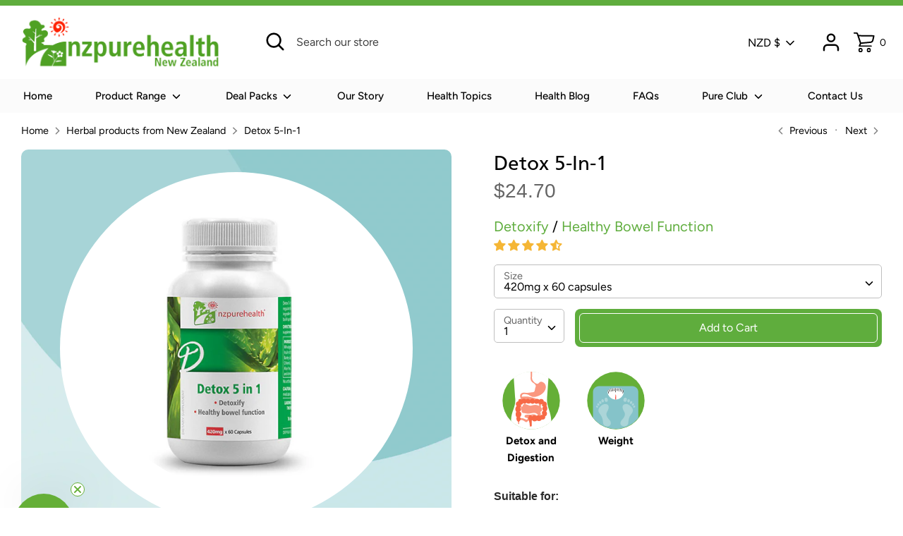

--- FILE ---
content_type: text/html; charset=utf-8
request_url: https://www.newzealandpurehealth.com/collections/herbal/products/detox-5-in-1
body_size: 46529
content:
<!doctype html>
<html class="no-js supports-no-cookies" lang="en">
<head>

  <!-- Google Tag Manager -->
<script>(function(w,d,s,l,i){w[l]=w[l]||[];w[l].push({'gtm.start':
new Date().getTime(),event:'gtm.js'});var f=d.getElementsByTagName(s)[0],
j=d.createElement(s),dl=l!='dataLayer'?'&l='+l:'';j.async=true;j.src=
'https://www.googletagmanager.com/gtm.js?id='+i+dl;f.parentNode.insertBefore(j,f);
})(window,document,'script','dataLayer','GTM-N8KW7H67');</script>
<!-- End Google Tag Manager -->

  <!-- Boost v1.5.2 -->
  <meta charset="utf-8">
  <meta http-equiv="X-UA-Compatible" content="IE=edge">
  <meta name="viewport" content="width=device-width,initial-scale=1">
  <meta name="theme-color" content="">
  <link rel="canonical" href="https://www.newzealandpurehealth.com/products/detox-5-in-1">

  
    <link rel="shortcut icon" href="//www.newzealandpurehealth.com/cdn/shop/files/NZ_pure_health_logo_landscape_20_5-01_560x_49d18512-ff34-463a-b129-bc02202bcdb0_32x32.png?v=1614332817" type="image/png">
  

  
  <title>
    Detox 5-In-1
    
    
    
      &ndash; NZ Pure Health
    
  </title>

  
    <meta name="description" content="Buy quality DETOX 5-IN-1 from New Zealand Pure Health. Best service. Fast Worldwide Delivery.">
  

  




<meta property="og:site_name" content="NZ Pure Health">
<meta property="og:url" content="https://www.newzealandpurehealth.com/products/detox-5-in-1">
<meta property="og:title" content="Detox 5-In-1">
<meta property="og:type" content="product">
<meta property="og:description" content="Buy quality DETOX 5-IN-1 from New Zealand Pure Health. Best service. Fast Worldwide Delivery.">

  <meta property="og:price:amount" content="24.70">
  <meta property="og:price:currency" content="NZD">

<meta property="og:image" content="http://www.newzealandpurehealth.com/cdn/shop/products/detox-5-in-1-56_1200x1200.jpg?v=1593152769">
<meta property="og:image:secure_url" content="https://www.newzealandpurehealth.com/cdn/shop/products/detox-5-in-1-56_1200x1200.jpg?v=1593152769">


<meta name="twitter:card" content="summary_large_image">
<meta name="twitter:title" content="Detox 5-In-1">
<meta name="twitter:description" content="Buy quality DETOX 5-IN-1 from New Zealand Pure Health. Best service. Fast Worldwide Delivery.">

  <link rel="preload" href="//www.newzealandpurehealth.com/cdn/shop/t/11/assets/theme.scss.css?v=34240323736413500141765850201" as="style">
  <link href="//www.newzealandpurehealth.com/cdn/shop/t/11/assets/theme.scss.css?v=34240323736413500141765850201" rel="stylesheet" type="text/css" media="all" />
  <link href="//www.newzealandpurehealth.com/cdn/shop/t/11/assets/ts-custom.css?v=86532447321062896241760335847" rel="stylesheet" type="text/css" media="all" />

  <script>
    document.documentElement.className = document.documentElement.className.replace('no-js', 'js');

    window.theme = {
      strings: {
        addToCart: "Add to Cart",
        soldOut: "Sold Out",
        unavailable: "Unavailable",
        addressError: "Error looking up that address",
        addressNoResults: "No results for that address",
        addressQueryLimit: "You have exceeded the Google API usage limit. Consider upgrading to a \u003ca href=\"https:\/\/developers.google.com\/maps\/premium\/usage-limits\"\u003ePremium Plan\u003c\/a\u003e.",
        authError: "There was a problem authenticating your Google Maps API Key.",
        addingToCart: "Adding",
        addedToCart: "Added",
        addedToCartPopupTitle: "Added:",
        addedToCartPopupItems: "Items",
        addedToCartPopupSubtotal: "Subtotal",
        addedToCartPopupGoToCart: "Checkout",
        addedToCartPopupEditCart: "Edit cart",
        cartTermsNotChecked: "You must agree to the terms and conditions before continuing.",
        searchLoading: "Loading",
        searchMoreResults: "See all results",
        searchNoResults: "No results",
        priceFrom: "From",
        quantityTooHigh: "You can only have {{ quantity }} in your cart",
        onSale: "On Sale",
        soldOut: "Sold Out",
        unitPriceSeparator: " \/ ",
        close: "Close",
        cart_shipping_calculator_hide_calculator: "Hide shipping calculator",
        cart_shipping_calculator_title: "Get shipping estimates",
        cart_general_hide_note: "Hide instructions for seller",
        cart_general_show_note: "Add instructions for seller"
      },
      moneyFormat: "${{amount}}",
      routes: {
        account_login_url: '/account/login',
        account_register_url: '/account/register',
        account_addresses_url: '/account/addresses',
        search_url: '/search',
        cart_url: '/cart',
        cart_add_url: '/cart/add',
        cart_change_url: '/cart/change',
        product_recommendations_url: '/recommendations/products'
      }
    };
  </script>

  

  <!--[if (gt IE 9)|!(IE)]><!--><script src="//www.newzealandpurehealth.com/cdn/shop/t/11/assets/vendor.js?v=61044501522878601581594962566" defer="defer"></script><!--<![endif]-->
  <!--[if lt IE 9]><script src="//www.newzealandpurehealth.com/cdn/shop/t/11/assets/vendor.js?v=61044501522878601581594962566"></script><![endif]-->

  <!--[if (gt IE 9)|!(IE)]><!--><script src="//www.newzealandpurehealth.com/cdn/shop/t/11/assets/theme.js?v=92798782685831966711597979974" defer="defer"></script><!--<![endif]-->
  <!--[if lt IE 9]><script src="//www.newzealandpurehealth.com/cdn/shop/t/11/assets/theme.js?v=92798782685831966711597979974"></script><![endif]-->

  <script>window.performance && window.performance.mark && window.performance.mark('shopify.content_for_header.start');</script><meta name="google-site-verification" content="ZtQL82Jd3AOsYRvMcA_rgFZEpyAiRukHktsbVqV1im0">
<meta id="shopify-digital-wallet" name="shopify-digital-wallet" content="/27672117346/digital_wallets/dialog">
<meta name="shopify-checkout-api-token" content="d06ae428c5a94196828b9c479a38ab51">
<meta id="in-context-paypal-metadata" data-shop-id="27672117346" data-venmo-supported="false" data-environment="production" data-locale="en_US" data-paypal-v4="true" data-currency="NZD">
<link rel="alternate" hreflang="x-default" href="https://www.newzealandpurehealth.com/products/detox-5-in-1">
<link rel="alternate" hreflang="en" href="https://www.newzealandpurehealth.com/products/detox-5-in-1">
<link rel="alternate" hreflang="ko" href="https://www.newzealandpurehealth.com/ko/products/detox-5-in-1">
<link rel="alternate" type="application/json+oembed" href="https://www.newzealandpurehealth.com/products/detox-5-in-1.oembed">
<script async="async" src="/checkouts/internal/preloads.js?locale=en-NZ"></script>
<link rel="preconnect" href="https://shop.app" crossorigin="anonymous">
<script async="async" src="https://shop.app/checkouts/internal/preloads.js?locale=en-NZ&shop_id=27672117346" crossorigin="anonymous"></script>
<script id="shopify-features" type="application/json">{"accessToken":"d06ae428c5a94196828b9c479a38ab51","betas":["rich-media-storefront-analytics"],"domain":"www.newzealandpurehealth.com","predictiveSearch":true,"shopId":27672117346,"locale":"en"}</script>
<script>var Shopify = Shopify || {};
Shopify.shop = "nzpurehealth.myshopify.com";
Shopify.locale = "en";
Shopify.currency = {"active":"NZD","rate":"1.0"};
Shopify.country = "NZ";
Shopify.theme = {"name":"Boost (Elemental V4) ","id":81312940130,"schema_name":"Boost","schema_version":"1.5.2","theme_store_id":863,"role":"main"};
Shopify.theme.handle = "null";
Shopify.theme.style = {"id":null,"handle":null};
Shopify.cdnHost = "www.newzealandpurehealth.com/cdn";
Shopify.routes = Shopify.routes || {};
Shopify.routes.root = "/";</script>
<script type="module">!function(o){(o.Shopify=o.Shopify||{}).modules=!0}(window);</script>
<script>!function(o){function n(){var o=[];function n(){o.push(Array.prototype.slice.apply(arguments))}return n.q=o,n}var t=o.Shopify=o.Shopify||{};t.loadFeatures=n(),t.autoloadFeatures=n()}(window);</script>
<script>
  window.ShopifyPay = window.ShopifyPay || {};
  window.ShopifyPay.apiHost = "shop.app\/pay";
  window.ShopifyPay.redirectState = null;
</script>
<script id="shop-js-analytics" type="application/json">{"pageType":"product"}</script>
<script defer="defer" async type="module" src="//www.newzealandpurehealth.com/cdn/shopifycloud/shop-js/modules/v2/client.init-shop-cart-sync_BdyHc3Nr.en.esm.js"></script>
<script defer="defer" async type="module" src="//www.newzealandpurehealth.com/cdn/shopifycloud/shop-js/modules/v2/chunk.common_Daul8nwZ.esm.js"></script>
<script type="module">
  await import("//www.newzealandpurehealth.com/cdn/shopifycloud/shop-js/modules/v2/client.init-shop-cart-sync_BdyHc3Nr.en.esm.js");
await import("//www.newzealandpurehealth.com/cdn/shopifycloud/shop-js/modules/v2/chunk.common_Daul8nwZ.esm.js");

  window.Shopify.SignInWithShop?.initShopCartSync?.({"fedCMEnabled":true,"windoidEnabled":true});

</script>
<script>
  window.Shopify = window.Shopify || {};
  if (!window.Shopify.featureAssets) window.Shopify.featureAssets = {};
  window.Shopify.featureAssets['shop-js'] = {"shop-cart-sync":["modules/v2/client.shop-cart-sync_QYOiDySF.en.esm.js","modules/v2/chunk.common_Daul8nwZ.esm.js"],"init-fed-cm":["modules/v2/client.init-fed-cm_DchLp9rc.en.esm.js","modules/v2/chunk.common_Daul8nwZ.esm.js"],"shop-button":["modules/v2/client.shop-button_OV7bAJc5.en.esm.js","modules/v2/chunk.common_Daul8nwZ.esm.js"],"init-windoid":["modules/v2/client.init-windoid_DwxFKQ8e.en.esm.js","modules/v2/chunk.common_Daul8nwZ.esm.js"],"shop-cash-offers":["modules/v2/client.shop-cash-offers_DWtL6Bq3.en.esm.js","modules/v2/chunk.common_Daul8nwZ.esm.js","modules/v2/chunk.modal_CQq8HTM6.esm.js"],"shop-toast-manager":["modules/v2/client.shop-toast-manager_CX9r1SjA.en.esm.js","modules/v2/chunk.common_Daul8nwZ.esm.js"],"init-shop-email-lookup-coordinator":["modules/v2/client.init-shop-email-lookup-coordinator_UhKnw74l.en.esm.js","modules/v2/chunk.common_Daul8nwZ.esm.js"],"pay-button":["modules/v2/client.pay-button_DzxNnLDY.en.esm.js","modules/v2/chunk.common_Daul8nwZ.esm.js"],"avatar":["modules/v2/client.avatar_BTnouDA3.en.esm.js"],"init-shop-cart-sync":["modules/v2/client.init-shop-cart-sync_BdyHc3Nr.en.esm.js","modules/v2/chunk.common_Daul8nwZ.esm.js"],"shop-login-button":["modules/v2/client.shop-login-button_D8B466_1.en.esm.js","modules/v2/chunk.common_Daul8nwZ.esm.js","modules/v2/chunk.modal_CQq8HTM6.esm.js"],"init-customer-accounts-sign-up":["modules/v2/client.init-customer-accounts-sign-up_C8fpPm4i.en.esm.js","modules/v2/client.shop-login-button_D8B466_1.en.esm.js","modules/v2/chunk.common_Daul8nwZ.esm.js","modules/v2/chunk.modal_CQq8HTM6.esm.js"],"init-shop-for-new-customer-accounts":["modules/v2/client.init-shop-for-new-customer-accounts_CVTO0Ztu.en.esm.js","modules/v2/client.shop-login-button_D8B466_1.en.esm.js","modules/v2/chunk.common_Daul8nwZ.esm.js","modules/v2/chunk.modal_CQq8HTM6.esm.js"],"init-customer-accounts":["modules/v2/client.init-customer-accounts_dRgKMfrE.en.esm.js","modules/v2/client.shop-login-button_D8B466_1.en.esm.js","modules/v2/chunk.common_Daul8nwZ.esm.js","modules/v2/chunk.modal_CQq8HTM6.esm.js"],"shop-follow-button":["modules/v2/client.shop-follow-button_CkZpjEct.en.esm.js","modules/v2/chunk.common_Daul8nwZ.esm.js","modules/v2/chunk.modal_CQq8HTM6.esm.js"],"lead-capture":["modules/v2/client.lead-capture_BntHBhfp.en.esm.js","modules/v2/chunk.common_Daul8nwZ.esm.js","modules/v2/chunk.modal_CQq8HTM6.esm.js"],"checkout-modal":["modules/v2/client.checkout-modal_CfxcYbTm.en.esm.js","modules/v2/chunk.common_Daul8nwZ.esm.js","modules/v2/chunk.modal_CQq8HTM6.esm.js"],"shop-login":["modules/v2/client.shop-login_Da4GZ2H6.en.esm.js","modules/v2/chunk.common_Daul8nwZ.esm.js","modules/v2/chunk.modal_CQq8HTM6.esm.js"],"payment-terms":["modules/v2/client.payment-terms_MV4M3zvL.en.esm.js","modules/v2/chunk.common_Daul8nwZ.esm.js","modules/v2/chunk.modal_CQq8HTM6.esm.js"]};
</script>
<script>(function() {
  var isLoaded = false;
  function asyncLoad() {
    if (isLoaded) return;
    isLoaded = true;
    var urls = ["https:\/\/js.smile.io\/v1\/smile-shopify.js?shop=nzpurehealth.myshopify.com","https:\/\/chimpstatic.com\/mcjs-connected\/js\/users\/6868cab62b3d61f08fdb2f504\/7646355ac01fcf7aad26535dc.js?shop=nzpurehealth.myshopify.com","https:\/\/bot.kaktusapp.com\/storage\/js\/kaktus_bot-nzpurehealth.myshopify.com.js?ver=54\u0026shop=nzpurehealth.myshopify.com"];
    for (var i = 0; i < urls.length; i++) {
      var s = document.createElement('script');
      s.type = 'text/javascript';
      s.async = true;
      s.src = urls[i];
      var x = document.getElementsByTagName('script')[0];
      x.parentNode.insertBefore(s, x);
    }
  };
  if(window.attachEvent) {
    window.attachEvent('onload', asyncLoad);
  } else {
    window.addEventListener('load', asyncLoad, false);
  }
})();</script>
<script id="__st">var __st={"a":27672117346,"offset":46800,"reqid":"ec3c72c3-3084-4b5b-827d-609c43575c60-1768952571","pageurl":"www.newzealandpurehealth.com\/collections\/herbal\/products\/detox-5-in-1","u":"f74d6181fbb0","p":"product","rtyp":"product","rid":4455764164706};</script>
<script>window.ShopifyPaypalV4VisibilityTracking = true;</script>
<script id="captcha-bootstrap">!function(){'use strict';const t='contact',e='account',n='new_comment',o=[[t,t],['blogs',n],['comments',n],[t,'customer']],c=[[e,'customer_login'],[e,'guest_login'],[e,'recover_customer_password'],[e,'create_customer']],r=t=>t.map((([t,e])=>`form[action*='/${t}']:not([data-nocaptcha='true']) input[name='form_type'][value='${e}']`)).join(','),a=t=>()=>t?[...document.querySelectorAll(t)].map((t=>t.form)):[];function s(){const t=[...o],e=r(t);return a(e)}const i='password',u='form_key',d=['recaptcha-v3-token','g-recaptcha-response','h-captcha-response',i],f=()=>{try{return window.sessionStorage}catch{return}},m='__shopify_v',_=t=>t.elements[u];function p(t,e,n=!1){try{const o=window.sessionStorage,c=JSON.parse(o.getItem(e)),{data:r}=function(t){const{data:e,action:n}=t;return t[m]||n?{data:e,action:n}:{data:t,action:n}}(c);for(const[e,n]of Object.entries(r))t.elements[e]&&(t.elements[e].value=n);n&&o.removeItem(e)}catch(o){console.error('form repopulation failed',{error:o})}}const l='form_type',E='cptcha';function T(t){t.dataset[E]=!0}const w=window,h=w.document,L='Shopify',v='ce_forms',y='captcha';let A=!1;((t,e)=>{const n=(g='f06e6c50-85a8-45c8-87d0-21a2b65856fe',I='https://cdn.shopify.com/shopifycloud/storefront-forms-hcaptcha/ce_storefront_forms_captcha_hcaptcha.v1.5.2.iife.js',D={infoText:'Protected by hCaptcha',privacyText:'Privacy',termsText:'Terms'},(t,e,n)=>{const o=w[L][v],c=o.bindForm;if(c)return c(t,g,e,D).then(n);var r;o.q.push([[t,g,e,D],n]),r=I,A||(h.body.append(Object.assign(h.createElement('script'),{id:'captcha-provider',async:!0,src:r})),A=!0)});var g,I,D;w[L]=w[L]||{},w[L][v]=w[L][v]||{},w[L][v].q=[],w[L][y]=w[L][y]||{},w[L][y].protect=function(t,e){n(t,void 0,e),T(t)},Object.freeze(w[L][y]),function(t,e,n,w,h,L){const[v,y,A,g]=function(t,e,n){const i=e?o:[],u=t?c:[],d=[...i,...u],f=r(d),m=r(i),_=r(d.filter((([t,e])=>n.includes(e))));return[a(f),a(m),a(_),s()]}(w,h,L),I=t=>{const e=t.target;return e instanceof HTMLFormElement?e:e&&e.form},D=t=>v().includes(t);t.addEventListener('submit',(t=>{const e=I(t);if(!e)return;const n=D(e)&&!e.dataset.hcaptchaBound&&!e.dataset.recaptchaBound,o=_(e),c=g().includes(e)&&(!o||!o.value);(n||c)&&t.preventDefault(),c&&!n&&(function(t){try{if(!f())return;!function(t){const e=f();if(!e)return;const n=_(t);if(!n)return;const o=n.value;o&&e.removeItem(o)}(t);const e=Array.from(Array(32),(()=>Math.random().toString(36)[2])).join('');!function(t,e){_(t)||t.append(Object.assign(document.createElement('input'),{type:'hidden',name:u})),t.elements[u].value=e}(t,e),function(t,e){const n=f();if(!n)return;const o=[...t.querySelectorAll(`input[type='${i}']`)].map((({name:t})=>t)),c=[...d,...o],r={};for(const[a,s]of new FormData(t).entries())c.includes(a)||(r[a]=s);n.setItem(e,JSON.stringify({[m]:1,action:t.action,data:r}))}(t,e)}catch(e){console.error('failed to persist form',e)}}(e),e.submit())}));const S=(t,e)=>{t&&!t.dataset[E]&&(n(t,e.some((e=>e===t))),T(t))};for(const o of['focusin','change'])t.addEventListener(o,(t=>{const e=I(t);D(e)&&S(e,y())}));const B=e.get('form_key'),M=e.get(l),P=B&&M;t.addEventListener('DOMContentLoaded',(()=>{const t=y();if(P)for(const e of t)e.elements[l].value===M&&p(e,B);[...new Set([...A(),...v().filter((t=>'true'===t.dataset.shopifyCaptcha))])].forEach((e=>S(e,t)))}))}(h,new URLSearchParams(w.location.search),n,t,e,['guest_login'])})(!0,!0)}();</script>
<script integrity="sha256-4kQ18oKyAcykRKYeNunJcIwy7WH5gtpwJnB7kiuLZ1E=" data-source-attribution="shopify.loadfeatures" defer="defer" src="//www.newzealandpurehealth.com/cdn/shopifycloud/storefront/assets/storefront/load_feature-a0a9edcb.js" crossorigin="anonymous"></script>
<script crossorigin="anonymous" defer="defer" src="//www.newzealandpurehealth.com/cdn/shopifycloud/storefront/assets/shopify_pay/storefront-65b4c6d7.js?v=20250812"></script>
<script data-source-attribution="shopify.dynamic_checkout.dynamic.init">var Shopify=Shopify||{};Shopify.PaymentButton=Shopify.PaymentButton||{isStorefrontPortableWallets:!0,init:function(){window.Shopify.PaymentButton.init=function(){};var t=document.createElement("script");t.src="https://www.newzealandpurehealth.com/cdn/shopifycloud/portable-wallets/latest/portable-wallets.en.js",t.type="module",document.head.appendChild(t)}};
</script>
<script data-source-attribution="shopify.dynamic_checkout.buyer_consent">
  function portableWalletsHideBuyerConsent(e){var t=document.getElementById("shopify-buyer-consent"),n=document.getElementById("shopify-subscription-policy-button");t&&n&&(t.classList.add("hidden"),t.setAttribute("aria-hidden","true"),n.removeEventListener("click",e))}function portableWalletsShowBuyerConsent(e){var t=document.getElementById("shopify-buyer-consent"),n=document.getElementById("shopify-subscription-policy-button");t&&n&&(t.classList.remove("hidden"),t.removeAttribute("aria-hidden"),n.addEventListener("click",e))}window.Shopify?.PaymentButton&&(window.Shopify.PaymentButton.hideBuyerConsent=portableWalletsHideBuyerConsent,window.Shopify.PaymentButton.showBuyerConsent=portableWalletsShowBuyerConsent);
</script>
<script data-source-attribution="shopify.dynamic_checkout.cart.bootstrap">document.addEventListener("DOMContentLoaded",(function(){function t(){return document.querySelector("shopify-accelerated-checkout-cart, shopify-accelerated-checkout")}if(t())Shopify.PaymentButton.init();else{new MutationObserver((function(e,n){t()&&(Shopify.PaymentButton.init(),n.disconnect())})).observe(document.body,{childList:!0,subtree:!0})}}));
</script>
<link id="shopify-accelerated-checkout-styles" rel="stylesheet" media="screen" href="https://www.newzealandpurehealth.com/cdn/shopifycloud/portable-wallets/latest/accelerated-checkout-backwards-compat.css" crossorigin="anonymous">
<style id="shopify-accelerated-checkout-cart">
        #shopify-buyer-consent {
  margin-top: 1em;
  display: inline-block;
  width: 100%;
}

#shopify-buyer-consent.hidden {
  display: none;
}

#shopify-subscription-policy-button {
  background: none;
  border: none;
  padding: 0;
  text-decoration: underline;
  font-size: inherit;
  cursor: pointer;
}

#shopify-subscription-policy-button::before {
  box-shadow: none;
}

      </style>
<script id="sections-script" data-sections="product-recommendations" defer="defer" src="//www.newzealandpurehealth.com/cdn/shop/t/11/compiled_assets/scripts.js?v=4583"></script>
<script>window.performance && window.performance.mark && window.performance.mark('shopify.content_for_header.end');</script>
  
  
  
<!-- Start of Judge.me Core -->
<link rel="dns-prefetch" href="https://cdn.judge.me/">
<script data-cfasync='false' class='jdgm-settings-script'>window.jdgmSettings={"pagination":5,"disable_web_reviews":false,"badge_no_review_text":"No reviews","badge_n_reviews_text":"{{ n }} review/reviews","badge_star_color":"#f5b635","hide_badge_preview_if_no_reviews":true,"badge_hide_text":false,"enforce_center_preview_badge":false,"widget_title":"Customer Reviews","widget_open_form_text":"Write a review","widget_close_form_text":"Cancel review","widget_refresh_page_text":"Refresh page","widget_summary_text":"Based on {{ number_of_reviews }} review/reviews","widget_no_review_text":"Be the first to write a review","widget_name_field_text":"Display name","widget_verified_name_field_text":"Verified Name (public)","widget_name_placeholder_text":"Display name","widget_required_field_error_text":"This field is required.","widget_email_field_text":"Email address","widget_verified_email_field_text":"Verified Email (private, can not be edited)","widget_email_placeholder_text":"Your email address","widget_email_field_error_text":"Please enter a valid email address.","widget_rating_field_text":"Rating","widget_review_title_field_text":"Review Title","widget_review_title_placeholder_text":"Give your review a title","widget_review_body_field_text":"Review content","widget_review_body_placeholder_text":"Start writing here...","widget_pictures_field_text":"Picture/Video (optional)","widget_submit_review_text":"Submit Review","widget_submit_verified_review_text":"Submit Verified Review","widget_submit_success_msg_with_auto_publish":"Thank you! Please refresh the page in a few moments to see your review. You can remove or edit your review by logging into \u003ca href='https://judge.me/login' target='_blank' rel='nofollow noopener'\u003eJudge.me\u003c/a\u003e","widget_submit_success_msg_no_auto_publish":"Thank you! Your review will be published as soon as it is approved by the shop admin. You can remove or edit your review by logging into \u003ca href='https://judge.me/login' target='_blank' rel='nofollow noopener'\u003eJudge.me\u003c/a\u003e","widget_show_default_reviews_out_of_total_text":"Showing {{ n_reviews_shown }} out of {{ n_reviews }} reviews.","widget_show_all_link_text":"Show all","widget_show_less_link_text":"Show less","widget_author_said_text":"{{ reviewer_name }} said:","widget_days_text":"{{ n }} days ago","widget_weeks_text":"{{ n }} week/weeks ago","widget_months_text":"{{ n }} month/months ago","widget_years_text":"{{ n }} year/years ago","widget_yesterday_text":"Yesterday","widget_today_text":"Today","widget_replied_text":"\u003e\u003e {{ shop_name }} replied:","widget_read_more_text":"Read more","widget_reviewer_name_as_initial":"","widget_rating_filter_color":"#fbcd0a","widget_rating_filter_see_all_text":"See all reviews","widget_sorting_most_recent_text":"Most Recent","widget_sorting_highest_rating_text":"Highest Rating","widget_sorting_lowest_rating_text":"Lowest Rating","widget_sorting_with_pictures_text":"Only Pictures","widget_sorting_most_helpful_text":"Most Helpful","widget_open_question_form_text":"Ask a question","widget_reviews_subtab_text":"Reviews","widget_questions_subtab_text":"Questions","widget_question_label_text":"Question","widget_answer_label_text":"Answer","widget_question_placeholder_text":"Write your question here","widget_submit_question_text":"Submit Question","widget_question_submit_success_text":"Thank you for your question! We will notify you once it gets answered.","widget_star_color":"#f5b635","verified_badge_text":"Verified","verified_badge_bg_color":"","verified_badge_text_color":"","verified_badge_placement":"left-of-reviewer-name","widget_review_max_height":"","widget_hide_border":false,"widget_social_share":false,"widget_thumb":false,"widget_review_location_show":false,"widget_location_format":"","all_reviews_include_out_of_store_products":true,"all_reviews_out_of_store_text":"(out of store)","all_reviews_pagination":100,"all_reviews_product_name_prefix_text":"about","enable_review_pictures":false,"enable_question_anwser":false,"widget_theme":"default","review_date_format":"dd/mm/yyyy","default_sort_method":"most-recent","widget_product_reviews_subtab_text":"Product Reviews","widget_shop_reviews_subtab_text":"Shop Reviews","widget_other_products_reviews_text":"Reviews for other products","widget_store_reviews_subtab_text":"Store reviews","widget_no_store_reviews_text":"This store hasn't received any reviews yet","widget_web_restriction_product_reviews_text":"This product hasn't received any reviews yet","widget_no_items_text":"No items found","widget_show_more_text":"Show more","widget_write_a_store_review_text":"Write a Store Review","widget_other_languages_heading":"Reviews in Other Languages","widget_translate_review_text":"Translate review to {{ language }}","widget_translating_review_text":"Translating...","widget_show_original_translation_text":"Show original ({{ language }})","widget_translate_review_failed_text":"Review couldn't be translated.","widget_translate_review_retry_text":"Retry","widget_translate_review_try_again_later_text":"Try again later","show_product_url_for_grouped_product":false,"widget_sorting_pictures_first_text":"Pictures First","show_pictures_on_all_rev_page_mobile":false,"show_pictures_on_all_rev_page_desktop":false,"floating_tab_hide_mobile_install_preference":false,"floating_tab_button_name":"★ Reviews","floating_tab_title":"Let customers speak for us","floating_tab_button_color":"","floating_tab_button_background_color":"","floating_tab_url":"","floating_tab_url_enabled":false,"floating_tab_tab_style":"text","all_reviews_text_badge_text":"Customers rate us {{ shop.metafields.judgeme.all_reviews_rating | round: 1 }}/5 based on {{ shop.metafields.judgeme.all_reviews_count }} reviews.","all_reviews_text_badge_text_branded_style":"{{ shop.metafields.judgeme.all_reviews_rating | round: 1 }} out of 5 stars based on {{ shop.metafields.judgeme.all_reviews_count }} reviews","is_all_reviews_text_badge_a_link":false,"show_stars_for_all_reviews_text_badge":false,"all_reviews_text_badge_url":"","all_reviews_text_style":"text","all_reviews_text_color_style":"judgeme_brand_color","all_reviews_text_color":"#108474","all_reviews_text_show_jm_brand":true,"featured_carousel_show_header":false,"featured_carousel_title":"Let customers speak for us","testimonials_carousel_title":"Customers are saying","videos_carousel_title":"Real customer stories","cards_carousel_title":"Customers are saying","featured_carousel_count_text":"from {{ n }} reviews","featured_carousel_add_link_to_all_reviews_page":false,"featured_carousel_url":"","featured_carousel_show_images":true,"featured_carousel_autoslide_interval":5,"featured_carousel_arrows_on_the_sides":true,"featured_carousel_height":250,"featured_carousel_width":100,"featured_carousel_image_size":0,"featured_carousel_image_height":250,"featured_carousel_arrow_color":"#5fad3d","verified_count_badge_style":"vintage","verified_count_badge_orientation":"horizontal","verified_count_badge_color_style":"judgeme_brand_color","verified_count_badge_color":"#108474","is_verified_count_badge_a_link":false,"verified_count_badge_url":"","verified_count_badge_show_jm_brand":true,"widget_rating_preset_default":5,"widget_first_sub_tab":"product-reviews","widget_show_histogram":true,"widget_histogram_use_custom_color":false,"widget_pagination_use_custom_color":false,"widget_star_use_custom_color":true,"widget_verified_badge_use_custom_color":false,"widget_write_review_use_custom_color":false,"picture_reminder_submit_button":"Upload Pictures","enable_review_videos":false,"mute_video_by_default":false,"widget_sorting_videos_first_text":"Videos First","widget_review_pending_text":"Pending","featured_carousel_items_for_large_screen":3,"social_share_options_order":"Facebook,Twitter","remove_microdata_snippet":false,"disable_json_ld":false,"enable_json_ld_products":false,"preview_badge_show_question_text":false,"preview_badge_no_question_text":"No questions","preview_badge_n_question_text":"{{ number_of_questions }} question/questions","qa_badge_show_icon":false,"qa_badge_position":"same-row","remove_judgeme_branding":false,"widget_add_search_bar":false,"widget_search_bar_placeholder":"Search","widget_sorting_verified_only_text":"Verified only","featured_carousel_theme":"default","featured_carousel_show_rating":true,"featured_carousel_show_title":false,"featured_carousel_show_body":true,"featured_carousel_show_date":false,"featured_carousel_show_reviewer":true,"featured_carousel_show_product":false,"featured_carousel_header_background_color":"#108474","featured_carousel_header_text_color":"#ffffff","featured_carousel_name_product_separator":"reviewed","featured_carousel_full_star_background":"#108474","featured_carousel_empty_star_background":"#dadada","featured_carousel_vertical_theme_background":"#f9fafb","featured_carousel_verified_badge_enable":false,"featured_carousel_verified_badge_color":"#108474","featured_carousel_border_style":"round","featured_carousel_review_line_length_limit":3,"featured_carousel_more_reviews_button_text":"Read more reviews","featured_carousel_view_product_button_text":"View product","all_reviews_page_load_reviews_on":"scroll","all_reviews_page_load_more_text":"Load More Reviews","disable_fb_tab_reviews":false,"enable_ajax_cdn_cache":false,"widget_public_name_text":"displayed publicly like","default_reviewer_name":"John Smith","default_reviewer_name_has_non_latin":true,"widget_reviewer_anonymous":"Anonymous","medals_widget_title":"Judge.me Review Medals","medals_widget_background_color":"#f9fafb","medals_widget_position":"footer_all_pages","medals_widget_border_color":"#f9fafb","medals_widget_verified_text_position":"left","medals_widget_use_monochromatic_version":false,"medals_widget_elements_color":"#108474","show_reviewer_avatar":true,"widget_invalid_yt_video_url_error_text":"Not a YouTube video URL","widget_max_length_field_error_text":"Please enter no more than {0} characters.","widget_show_country_flag":false,"widget_show_collected_via_shop_app":true,"widget_verified_by_shop_badge_style":"light","widget_verified_by_shop_text":"Verified by Shop","widget_show_photo_gallery":false,"widget_load_with_code_splitting":true,"widget_ugc_install_preference":false,"widget_ugc_title":"Made by us, Shared by you","widget_ugc_subtitle":"Tag us to see your picture featured in our page","widget_ugc_arrows_color":"#ffffff","widget_ugc_primary_button_text":"Buy Now","widget_ugc_primary_button_background_color":"#108474","widget_ugc_primary_button_text_color":"#ffffff","widget_ugc_primary_button_border_width":"0","widget_ugc_primary_button_border_style":"none","widget_ugc_primary_button_border_color":"#108474","widget_ugc_primary_button_border_radius":"25","widget_ugc_secondary_button_text":"Load More","widget_ugc_secondary_button_background_color":"#ffffff","widget_ugc_secondary_button_text_color":"#108474","widget_ugc_secondary_button_border_width":"2","widget_ugc_secondary_button_border_style":"solid","widget_ugc_secondary_button_border_color":"#108474","widget_ugc_secondary_button_border_radius":"25","widget_ugc_reviews_button_text":"View Reviews","widget_ugc_reviews_button_background_color":"#ffffff","widget_ugc_reviews_button_text_color":"#108474","widget_ugc_reviews_button_border_width":"2","widget_ugc_reviews_button_border_style":"solid","widget_ugc_reviews_button_border_color":"#108474","widget_ugc_reviews_button_border_radius":"25","widget_ugc_reviews_button_link_to":"judgeme-reviews-page","widget_ugc_show_post_date":true,"widget_ugc_max_width":"800","widget_rating_metafield_value_type":true,"widget_primary_color":"#108474","widget_enable_secondary_color":false,"widget_secondary_color":"#edf5f5","widget_summary_average_rating_text":"{{ average_rating }} out of 5","widget_media_grid_title":"Customer photos \u0026 videos","widget_media_grid_see_more_text":"See more","widget_round_style":false,"widget_show_product_medals":true,"widget_verified_by_judgeme_text":"Verified by Judge.me","widget_show_store_medals":true,"widget_verified_by_judgeme_text_in_store_medals":"Verified by Judge.me","widget_media_field_exceed_quantity_message":"Sorry, we can only accept {{ max_media }} for one review.","widget_media_field_exceed_limit_message":"{{ file_name }} is too large, please select a {{ media_type }} less than {{ size_limit }}MB.","widget_review_submitted_text":"Review Submitted!","widget_question_submitted_text":"Question Submitted!","widget_close_form_text_question":"Cancel","widget_write_your_answer_here_text":"Write your answer here","widget_enabled_branded_link":true,"widget_show_collected_by_judgeme":false,"widget_reviewer_name_color":"","widget_write_review_text_color":"","widget_write_review_bg_color":"","widget_collected_by_judgeme_text":"collected by Judge.me","widget_pagination_type":"standard","widget_load_more_text":"Load More","widget_load_more_color":"#108474","widget_full_review_text":"Full Review","widget_read_more_reviews_text":"Read More Reviews","widget_read_questions_text":"Read Questions","widget_questions_and_answers_text":"Questions \u0026 Answers","widget_verified_by_text":"Verified by","widget_verified_text":"Verified","widget_number_of_reviews_text":"{{ number_of_reviews }} reviews","widget_back_button_text":"Back","widget_next_button_text":"Next","widget_custom_forms_filter_button":"Filters","custom_forms_style":"vertical","widget_show_review_information":false,"how_reviews_are_collected":"How reviews are collected?","widget_show_review_keywords":false,"widget_gdpr_statement":"How we use your data: We'll only contact you about the review you left, and only if necessary. By submitting your review, you agree to Judge.me's \u003ca href='https://judge.me/terms' target='_blank' rel='nofollow noopener'\u003eterms\u003c/a\u003e, \u003ca href='https://judge.me/privacy' target='_blank' rel='nofollow noopener'\u003eprivacy\u003c/a\u003e and \u003ca href='https://judge.me/content-policy' target='_blank' rel='nofollow noopener'\u003econtent\u003c/a\u003e policies.","widget_multilingual_sorting_enabled":false,"widget_translate_review_content_enabled":false,"widget_translate_review_content_method":"manual","popup_widget_review_selection":"automatically_with_pictures","popup_widget_round_border_style":true,"popup_widget_show_title":true,"popup_widget_show_body":true,"popup_widget_show_reviewer":false,"popup_widget_show_product":true,"popup_widget_show_pictures":true,"popup_widget_use_review_picture":true,"popup_widget_show_on_home_page":true,"popup_widget_show_on_product_page":true,"popup_widget_show_on_collection_page":true,"popup_widget_show_on_cart_page":true,"popup_widget_position":"bottom_left","popup_widget_first_review_delay":5,"popup_widget_duration":5,"popup_widget_interval":5,"popup_widget_review_count":5,"popup_widget_hide_on_mobile":true,"review_snippet_widget_round_border_style":true,"review_snippet_widget_card_color":"#FFFFFF","review_snippet_widget_slider_arrows_background_color":"#FFFFFF","review_snippet_widget_slider_arrows_color":"#000000","review_snippet_widget_star_color":"#108474","show_product_variant":false,"all_reviews_product_variant_label_text":"Variant: ","widget_show_verified_branding":false,"widget_ai_summary_title":"Customers say","widget_ai_summary_disclaimer":"AI-powered review summary based on recent customer reviews","widget_show_ai_summary":false,"widget_show_ai_summary_bg":false,"widget_show_review_title_input":true,"redirect_reviewers_invited_via_email":"review_widget","request_store_review_after_product_review":false,"request_review_other_products_in_order":false,"review_form_color_scheme":"default","review_form_corner_style":"square","review_form_star_color":{},"review_form_text_color":"#333333","review_form_background_color":"#ffffff","review_form_field_background_color":"#fafafa","review_form_button_color":{},"review_form_button_text_color":"#ffffff","review_form_modal_overlay_color":"#000000","review_content_screen_title_text":"How would you rate this product?","review_content_introduction_text":"We would love it if you would share a bit about your experience.","store_review_form_title_text":"How would you rate this store?","store_review_form_introduction_text":"We would love it if you would share a bit about your experience.","show_review_guidance_text":true,"one_star_review_guidance_text":"Poor","five_star_review_guidance_text":"Great","customer_information_screen_title_text":"About you","customer_information_introduction_text":"Please tell us more about you.","custom_questions_screen_title_text":"Your experience in more detail","custom_questions_introduction_text":"Here are a few questions to help us understand more about your experience.","review_submitted_screen_title_text":"Thanks for your review!","review_submitted_screen_thank_you_text":"We are processing it and it will appear on the store soon.","review_submitted_screen_email_verification_text":"Please confirm your email by clicking the link we just sent you. This helps us keep reviews authentic.","review_submitted_request_store_review_text":"Would you like to share your experience of shopping with us?","review_submitted_review_other_products_text":"Would you like to review these products?","store_review_screen_title_text":"Would you like to share your experience of shopping with us?","store_review_introduction_text":"We value your feedback and use it to improve. Please share any thoughts or suggestions you have.","reviewer_media_screen_title_picture_text":"Share a picture","reviewer_media_introduction_picture_text":"Upload a photo to support your review.","reviewer_media_screen_title_video_text":"Share a video","reviewer_media_introduction_video_text":"Upload a video to support your review.","reviewer_media_screen_title_picture_or_video_text":"Share a picture or video","reviewer_media_introduction_picture_or_video_text":"Upload a photo or video to support your review.","reviewer_media_youtube_url_text":"Paste your Youtube URL here","advanced_settings_next_step_button_text":"Next","advanced_settings_close_review_button_text":"Close","modal_write_review_flow":false,"write_review_flow_required_text":"Required","write_review_flow_privacy_message_text":"We respect your privacy.","write_review_flow_anonymous_text":"Post review as anonymous","write_review_flow_visibility_text":"This won't be visible to other customers.","write_review_flow_multiple_selection_help_text":"Select as many as you like","write_review_flow_single_selection_help_text":"Select one option","write_review_flow_required_field_error_text":"This field is required","write_review_flow_invalid_email_error_text":"Please enter a valid email address","write_review_flow_max_length_error_text":"Max. {{ max_length }} characters.","write_review_flow_media_upload_text":"\u003cb\u003eClick to upload\u003c/b\u003e or drag and drop","write_review_flow_gdpr_statement":"We'll only contact you about your review if necessary. By submitting your review, you agree to our \u003ca href='https://judge.me/terms' target='_blank' rel='nofollow noopener'\u003eterms and conditions\u003c/a\u003e and \u003ca href='https://judge.me/privacy' target='_blank' rel='nofollow noopener'\u003eprivacy policy\u003c/a\u003e.","rating_only_reviews_enabled":false,"show_negative_reviews_help_screen":false,"new_review_flow_help_screen_rating_threshold":3,"negative_review_resolution_screen_title_text":"Tell us more","negative_review_resolution_text":"Your experience matters to us. If there were issues with your purchase, we're here to help. Feel free to reach out to us, we'd love the opportunity to make things right.","negative_review_resolution_button_text":"Contact us","negative_review_resolution_proceed_with_review_text":"Leave a review","negative_review_resolution_subject":"Issue with purchase from {{ shop_name }}.{{ order_name }}","preview_badge_collection_page_install_status":false,"widget_review_custom_css":"","preview_badge_custom_css":"","preview_badge_stars_count":"5-stars","featured_carousel_custom_css":"","floating_tab_custom_css":"","all_reviews_widget_custom_css":"","medals_widget_custom_css":"","verified_badge_custom_css":"","all_reviews_text_custom_css":"","transparency_badges_collected_via_store_invite":false,"transparency_badges_from_another_provider":false,"transparency_badges_collected_from_store_visitor":false,"transparency_badges_collected_by_verified_review_provider":false,"transparency_badges_earned_reward":false,"transparency_badges_collected_via_store_invite_text":"Review collected via store invitation","transparency_badges_from_another_provider_text":"Review collected from another provider","transparency_badges_collected_from_store_visitor_text":"Review collected from a store visitor","transparency_badges_written_in_google_text":"Review written in Google","transparency_badges_written_in_etsy_text":"Review written in Etsy","transparency_badges_written_in_shop_app_text":"Review written in Shop App","transparency_badges_earned_reward_text":"Review earned a reward for future purchase","product_review_widget_per_page":10,"widget_store_review_label_text":"Review about the store","checkout_comment_extension_title_on_product_page":"Customer Comments","checkout_comment_extension_num_latest_comment_show":5,"checkout_comment_extension_format":"name_and_timestamp","checkout_comment_customer_name":"last_initial","checkout_comment_comment_notification":true,"preview_badge_collection_page_install_preference":false,"preview_badge_home_page_install_preference":false,"preview_badge_product_page_install_preference":true,"review_widget_install_preference":"","review_carousel_install_preference":false,"floating_reviews_tab_install_preference":"none","verified_reviews_count_badge_install_preference":false,"all_reviews_text_install_preference":false,"review_widget_best_location":true,"judgeme_medals_install_preference":false,"review_widget_revamp_enabled":false,"review_widget_qna_enabled":false,"review_widget_header_theme":"minimal","review_widget_widget_title_enabled":true,"review_widget_header_text_size":"medium","review_widget_header_text_weight":"regular","review_widget_average_rating_style":"compact","review_widget_bar_chart_enabled":true,"review_widget_bar_chart_type":"numbers","review_widget_bar_chart_style":"standard","review_widget_expanded_media_gallery_enabled":false,"review_widget_reviews_section_theme":"standard","review_widget_image_style":"thumbnails","review_widget_review_image_ratio":"square","review_widget_stars_size":"medium","review_widget_verified_badge":"standard_text","review_widget_review_title_text_size":"medium","review_widget_review_text_size":"medium","review_widget_review_text_length":"medium","review_widget_number_of_columns_desktop":3,"review_widget_carousel_transition_speed":5,"review_widget_custom_questions_answers_display":"always","review_widget_button_text_color":"#FFFFFF","review_widget_text_color":"#000000","review_widget_lighter_text_color":"#7B7B7B","review_widget_corner_styling":"soft","review_widget_review_word_singular":"review","review_widget_review_word_plural":"reviews","review_widget_voting_label":"Helpful?","review_widget_shop_reply_label":"Reply from {{ shop_name }}:","review_widget_filters_title":"Filters","qna_widget_question_word_singular":"Question","qna_widget_question_word_plural":"Questions","qna_widget_answer_reply_label":"Answer from {{ answerer_name }}:","qna_content_screen_title_text":"Ask a question about this product","qna_widget_question_required_field_error_text":"Please enter your question.","qna_widget_flow_gdpr_statement":"We'll only contact you about your question if necessary. By submitting your question, you agree to our \u003ca href='https://judge.me/terms' target='_blank' rel='nofollow noopener'\u003eterms and conditions\u003c/a\u003e and \u003ca href='https://judge.me/privacy' target='_blank' rel='nofollow noopener'\u003eprivacy policy\u003c/a\u003e.","qna_widget_question_submitted_text":"Thanks for your question!","qna_widget_close_form_text_question":"Close","qna_widget_question_submit_success_text":"We’ll notify you by email when your question is answered.","all_reviews_widget_v2025_enabled":false,"all_reviews_widget_v2025_header_theme":"default","all_reviews_widget_v2025_widget_title_enabled":true,"all_reviews_widget_v2025_header_text_size":"medium","all_reviews_widget_v2025_header_text_weight":"regular","all_reviews_widget_v2025_average_rating_style":"compact","all_reviews_widget_v2025_bar_chart_enabled":true,"all_reviews_widget_v2025_bar_chart_type":"numbers","all_reviews_widget_v2025_bar_chart_style":"standard","all_reviews_widget_v2025_expanded_media_gallery_enabled":false,"all_reviews_widget_v2025_show_store_medals":true,"all_reviews_widget_v2025_show_photo_gallery":true,"all_reviews_widget_v2025_show_review_keywords":false,"all_reviews_widget_v2025_show_ai_summary":false,"all_reviews_widget_v2025_show_ai_summary_bg":false,"all_reviews_widget_v2025_add_search_bar":false,"all_reviews_widget_v2025_default_sort_method":"most-recent","all_reviews_widget_v2025_reviews_per_page":10,"all_reviews_widget_v2025_reviews_section_theme":"default","all_reviews_widget_v2025_image_style":"thumbnails","all_reviews_widget_v2025_review_image_ratio":"square","all_reviews_widget_v2025_stars_size":"medium","all_reviews_widget_v2025_verified_badge":"bold_badge","all_reviews_widget_v2025_review_title_text_size":"medium","all_reviews_widget_v2025_review_text_size":"medium","all_reviews_widget_v2025_review_text_length":"medium","all_reviews_widget_v2025_number_of_columns_desktop":3,"all_reviews_widget_v2025_carousel_transition_speed":5,"all_reviews_widget_v2025_custom_questions_answers_display":"always","all_reviews_widget_v2025_show_product_variant":false,"all_reviews_widget_v2025_show_reviewer_avatar":true,"all_reviews_widget_v2025_reviewer_name_as_initial":"","all_reviews_widget_v2025_review_location_show":false,"all_reviews_widget_v2025_location_format":"","all_reviews_widget_v2025_show_country_flag":false,"all_reviews_widget_v2025_verified_by_shop_badge_style":"light","all_reviews_widget_v2025_social_share":false,"all_reviews_widget_v2025_social_share_options_order":"Facebook,Twitter,LinkedIn,Pinterest","all_reviews_widget_v2025_pagination_type":"standard","all_reviews_widget_v2025_button_text_color":"#FFFFFF","all_reviews_widget_v2025_text_color":"#000000","all_reviews_widget_v2025_lighter_text_color":"#7B7B7B","all_reviews_widget_v2025_corner_styling":"soft","all_reviews_widget_v2025_title":"Customer reviews","all_reviews_widget_v2025_ai_summary_title":"Customers say about this store","all_reviews_widget_v2025_no_review_text":"Be the first to write a review","platform":"shopify","branding_url":"https://app.judge.me/reviews/stores/www.newzealandpurehealth.com","branding_text":"Powered by Judge.me","locale":"en","reply_name":"NZ Pure Health","widget_version":"2.1","footer":true,"autopublish":true,"review_dates":true,"enable_custom_form":false,"shop_use_review_site":true,"shop_locale":"en","enable_multi_locales_translations":false,"show_review_title_input":true,"review_verification_email_status":"never","can_be_branded":true,"reply_name_text":"NZ Pure Health"};</script> <style class='jdgm-settings-style'>.jdgm-xx{left:0}:not(.jdgm-prev-badge__stars)>.jdgm-star{color:#f5b635}.jdgm-histogram .jdgm-star.jdgm-star{color:#f5b635}.jdgm-preview-badge .jdgm-star.jdgm-star{color:#f5b635}.jdgm-histogram .jdgm-histogram__bar-content{background:#fbcd0a}.jdgm-histogram .jdgm-histogram__bar:after{background:#fbcd0a}.jdgm-prev-badge[data-average-rating='0.00']{display:none !important}.jdgm-author-all-initials{display:none !important}.jdgm-author-last-initial{display:none !important}.jdgm-rev-widg__title{visibility:hidden}.jdgm-rev-widg__summary-text{visibility:hidden}.jdgm-prev-badge__text{visibility:hidden}.jdgm-rev__replier:before{content:'NZ Pure Health'}.jdgm-rev__prod-link-prefix:before{content:'about'}.jdgm-rev__variant-label:before{content:'Variant: '}.jdgm-rev__out-of-store-text:before{content:'(out of store)'}@media only screen and (min-width: 768px){.jdgm-rev__pics .jdgm-rev_all-rev-page-picture-separator,.jdgm-rev__pics .jdgm-rev__product-picture{display:none}}@media only screen and (max-width: 768px){.jdgm-rev__pics .jdgm-rev_all-rev-page-picture-separator,.jdgm-rev__pics .jdgm-rev__product-picture{display:none}}.jdgm-preview-badge[data-template="collection"]{display:none !important}.jdgm-preview-badge[data-template="index"]{display:none !important}.jdgm-verified-count-badget[data-from-snippet="true"]{display:none !important}.jdgm-carousel-wrapper[data-from-snippet="true"]{display:none !important}.jdgm-all-reviews-text[data-from-snippet="true"]{display:none !important}.jdgm-medals-section[data-from-snippet="true"]{display:none !important}.jdgm-ugc-media-wrapper[data-from-snippet="true"]{display:none !important}.jdgm-rev__transparency-badge[data-badge-type="review_collected_via_store_invitation"]{display:none !important}.jdgm-rev__transparency-badge[data-badge-type="review_collected_from_another_provider"]{display:none !important}.jdgm-rev__transparency-badge[data-badge-type="review_collected_from_store_visitor"]{display:none !important}.jdgm-rev__transparency-badge[data-badge-type="review_written_in_etsy"]{display:none !important}.jdgm-rev__transparency-badge[data-badge-type="review_written_in_google_business"]{display:none !important}.jdgm-rev__transparency-badge[data-badge-type="review_written_in_shop_app"]{display:none !important}.jdgm-rev__transparency-badge[data-badge-type="review_earned_for_future_purchase"]{display:none !important}
</style> <style class='jdgm-settings-style'></style>

  
  
  
  <style class='jdgm-miracle-styles'>
  @-webkit-keyframes jdgm-spin{0%{-webkit-transform:rotate(0deg);-ms-transform:rotate(0deg);transform:rotate(0deg)}100%{-webkit-transform:rotate(359deg);-ms-transform:rotate(359deg);transform:rotate(359deg)}}@keyframes jdgm-spin{0%{-webkit-transform:rotate(0deg);-ms-transform:rotate(0deg);transform:rotate(0deg)}100%{-webkit-transform:rotate(359deg);-ms-transform:rotate(359deg);transform:rotate(359deg)}}@font-face{font-family:'JudgemeStar';src:url("[data-uri]") format("woff");font-weight:normal;font-style:normal}.jdgm-star{font-family:'JudgemeStar';display:inline !important;text-decoration:none !important;padding:0 4px 0 0 !important;margin:0 !important;font-weight:bold;opacity:1;-webkit-font-smoothing:antialiased;-moz-osx-font-smoothing:grayscale}.jdgm-star:hover{opacity:1}.jdgm-star:last-of-type{padding:0 !important}.jdgm-star.jdgm--on:before{content:"\e000"}.jdgm-star.jdgm--off:before{content:"\e001"}.jdgm-star.jdgm--half:before{content:"\e002"}.jdgm-widget *{margin:0;line-height:1.4;-webkit-box-sizing:border-box;-moz-box-sizing:border-box;box-sizing:border-box;-webkit-overflow-scrolling:touch}.jdgm-hidden{display:none !important;visibility:hidden !important}.jdgm-temp-hidden{display:none}.jdgm-spinner{width:40px;height:40px;margin:auto;border-radius:50%;border-top:2px solid #eee;border-right:2px solid #eee;border-bottom:2px solid #eee;border-left:2px solid #ccc;-webkit-animation:jdgm-spin 0.8s infinite linear;animation:jdgm-spin 0.8s infinite linear}.jdgm-prev-badge{display:block !important}

</style>


  
  
   


<script data-cfasync='false' class='jdgm-script'>
!function(e){window.jdgm=window.jdgm||{},jdgm.CDN_HOST="https://cdn.judge.me/",
jdgm.docReady=function(d){(e.attachEvent?"complete"===e.readyState:"loading"!==e.readyState)?
setTimeout(d,0):e.addEventListener("DOMContentLoaded",d)},jdgm.loadCSS=function(d,t,o,s){
!o&&jdgm.loadCSS.requestedUrls.indexOf(d)>=0||(jdgm.loadCSS.requestedUrls.push(d),
(s=e.createElement("link")).rel="stylesheet",s.class="jdgm-stylesheet",s.media="nope!",
s.href=d,s.onload=function(){this.media="all",t&&setTimeout(t)},e.body.appendChild(s))},
jdgm.loadCSS.requestedUrls=[],jdgm.docReady(function(){(window.jdgmLoadCSS||e.querySelectorAll(
".jdgm-widget, .jdgm-all-reviews-page").length>0)&&(jdgmSettings.widget_load_with_code_splitting?
parseFloat(jdgmSettings.widget_version)>=3?jdgm.loadCSS(jdgm.CDN_HOST+"widget_v3/base.css"):
jdgm.loadCSS(jdgm.CDN_HOST+"widget/base.css"):jdgm.loadCSS(jdgm.CDN_HOST+"shopify_v2.css"))})}(document);
</script>
<script async data-cfasync="false" type="text/javascript" src="https://cdn.judge.me/loader.js"></script>

<noscript><link rel="stylesheet" type="text/css" media="all" href="https://cdn.judge.me/shopify_v2.css"></noscript>
<!-- End of Judge.me Core -->




  

<!-- BEGIN app block: shopify://apps/triplewhale/blocks/triple_pixel_snippet/483d496b-3f1a-4609-aea7-8eee3b6b7a2a --><link rel='preconnect dns-prefetch' href='https://api.config-security.com/' crossorigin />
<link rel='preconnect dns-prefetch' href='https://conf.config-security.com/' crossorigin />
<script>
/* >> TriplePixel :: start*/
window.TriplePixelData={TripleName:"nzpurehealth.myshopify.com",ver:"2.16",plat:"SHOPIFY",isHeadless:false,src:'SHOPIFY_EXT',product:{id:"4455764164706",name:`Detox 5-In-1`,price:"24.70",variant:"31777201029218"},search:"",collection:"161041842274",cart:"",template:"product",curr:"NZD" || "NZD"},function(W,H,A,L,E,_,B,N){function O(U,T,P,H,R){void 0===R&&(R=!1),H=new XMLHttpRequest,P?(H.open("POST",U,!0),H.setRequestHeader("Content-Type","text/plain")):H.open("GET",U,!0),H.send(JSON.stringify(P||{})),H.onreadystatechange=function(){4===H.readyState&&200===H.status?(R=H.responseText,U.includes("/first")?eval(R):P||(N[B]=R)):(299<H.status||H.status<200)&&T&&!R&&(R=!0,O(U,T-1,P))}}if(N=window,!N[H+"sn"]){N[H+"sn"]=1,L=function(){return Date.now().toString(36)+"_"+Math.random().toString(36)};try{A.setItem(H,1+(0|A.getItem(H)||0)),(E=JSON.parse(A.getItem(H+"U")||"[]")).push({u:location.href,r:document.referrer,t:Date.now(),id:L()}),A.setItem(H+"U",JSON.stringify(E))}catch(e){}var i,m,p;A.getItem('"!nC`')||(_=A,A=N,A[H]||(E=A[H]=function(t,e,i){return void 0===i&&(i=[]),"State"==t?E.s:(W=L(),(E._q=E._q||[]).push([W,t,e].concat(i)),W)},E.s="Installed",E._q=[],E.ch=W,B="configSecurityConfModel",N[B]=1,O("https://conf.config-security.com/model",5),i=L(),m=A[atob("c2NyZWVu")],_.setItem("di_pmt_wt",i),p={id:i,action:"profile",avatar:_.getItem("auth-security_rand_salt_"),time:m[atob("d2lkdGg=")]+":"+m[atob("aGVpZ2h0")],host:A.TriplePixelData.TripleName,plat:A.TriplePixelData.plat,url:window.location.href.slice(0,500),ref:document.referrer,ver:A.TriplePixelData.ver},O("https://api.config-security.com/event",5,p),O("https://api.config-security.com/first?host=".concat(p.host,"&plat=").concat(p.plat),5)))}}("","TriplePixel",localStorage);
/* << TriplePixel :: end*/
</script>



<!-- END app block --><!-- BEGIN app block: shopify://apps/klaviyo-email-marketing-sms/blocks/klaviyo-onsite-embed/2632fe16-c075-4321-a88b-50b567f42507 -->












  <script async src="https://static.klaviyo.com/onsite/js/WjJmKt/klaviyo.js?company_id=WjJmKt"></script>
  <script>!function(){if(!window.klaviyo){window._klOnsite=window._klOnsite||[];try{window.klaviyo=new Proxy({},{get:function(n,i){return"push"===i?function(){var n;(n=window._klOnsite).push.apply(n,arguments)}:function(){for(var n=arguments.length,o=new Array(n),w=0;w<n;w++)o[w]=arguments[w];var t="function"==typeof o[o.length-1]?o.pop():void 0,e=new Promise((function(n){window._klOnsite.push([i].concat(o,[function(i){t&&t(i),n(i)}]))}));return e}}})}catch(n){window.klaviyo=window.klaviyo||[],window.klaviyo.push=function(){var n;(n=window._klOnsite).push.apply(n,arguments)}}}}();</script>

  
    <script id="viewed_product">
      if (item == null) {
        var _learnq = _learnq || [];

        var MetafieldReviews = null
        var MetafieldYotpoRating = null
        var MetafieldYotpoCount = null
        var MetafieldLooxRating = null
        var MetafieldLooxCount = null
        var okendoProduct = null
        var okendoProductReviewCount = null
        var okendoProductReviewAverageValue = null
        try {
          // The following fields are used for Customer Hub recently viewed in order to add reviews.
          // This information is not part of __kla_viewed. Instead, it is part of __kla_viewed_reviewed_items
          MetafieldReviews = {"rating":{"scale_min":"1.0","scale_max":"5.0","value":"4.5"},"rating_count":2};
          MetafieldYotpoRating = null
          MetafieldYotpoCount = null
          MetafieldLooxRating = null
          MetafieldLooxCount = null

          okendoProduct = null
          // If the okendo metafield is not legacy, it will error, which then requires the new json formatted data
          if (okendoProduct && 'error' in okendoProduct) {
            okendoProduct = null
          }
          okendoProductReviewCount = okendoProduct ? okendoProduct.reviewCount : null
          okendoProductReviewAverageValue = okendoProduct ? okendoProduct.reviewAverageValue : null
        } catch (error) {
          console.error('Error in Klaviyo onsite reviews tracking:', error);
        }

        var item = {
          Name: "Detox 5-In-1",
          ProductID: 4455764164706,
          Categories: ["Detox and Digestion Supplements","From the Garden","Herbal products from New Zealand","Non Deal Packs \u0026 Cans","Weight Maintanence"],
          ImageURL: "https://www.newzealandpurehealth.com/cdn/shop/products/detox-5-in-1-56_grande.jpg?v=1593152769",
          URL: "https://www.newzealandpurehealth.com/products/detox-5-in-1",
          Brand: "Deep Blue Health New Zealand",
          Price: "$24.70",
          Value: "24.70",
          CompareAtPrice: "$0.00"
        };
        _learnq.push(['track', 'Viewed Product', item]);
        _learnq.push(['trackViewedItem', {
          Title: item.Name,
          ItemId: item.ProductID,
          Categories: item.Categories,
          ImageUrl: item.ImageURL,
          Url: item.URL,
          Metadata: {
            Brand: item.Brand,
            Price: item.Price,
            Value: item.Value,
            CompareAtPrice: item.CompareAtPrice
          },
          metafields:{
            reviews: MetafieldReviews,
            yotpo:{
              rating: MetafieldYotpoRating,
              count: MetafieldYotpoCount,
            },
            loox:{
              rating: MetafieldLooxRating,
              count: MetafieldLooxCount,
            },
            okendo: {
              rating: okendoProductReviewAverageValue,
              count: okendoProductReviewCount,
            }
          }
        }]);
      }
    </script>
  




  <script>
    window.klaviyoReviewsProductDesignMode = false
  </script>



  <!-- BEGIN app snippet: customer-hub-data --><script>
  if (!window.customerHub) {
    window.customerHub = {};
  }
  window.customerHub.storefrontRoutes = {
    login: "/account/login?return_url=%2F%23k-hub",
    register: "/account/register?return_url=%2F%23k-hub",
    logout: "/account/logout",
    profile: "/account",
    addresses: "/account/addresses",
  };
  
  window.customerHub.userId = null;
  
  window.customerHub.storeDomain = "nzpurehealth.myshopify.com";

  
    window.customerHub.activeProduct = {
      name: "Detox 5-In-1",
      category: null,
      imageUrl: "https://www.newzealandpurehealth.com/cdn/shop/products/detox-5-in-1-56_grande.jpg?v=1593152769",
      id: "4455764164706",
      link: "https://www.newzealandpurehealth.com/products/detox-5-in-1",
      variants: [
        
          {
            id: "31777201029218",
            
            imageUrl: "https://www.newzealandpurehealth.com/cdn/shop/products/detox-5-in-1-56.jpg?v=1593152769&width=500",
            
            price: "2470",
            currency: "NZD",
            availableForSale: true,
            title: "420mg x 60 capsules",
          },
        
      ],
    };
    window.customerHub.activeProduct.variants.forEach((variant) => {
        
        variant.price = `${variant.price.slice(0, -2)}.${variant.price.slice(-2)}`;
    });
  

  
    window.customerHub.storeLocale = {
        currentLanguage: 'en',
        currentCountry: 'NZ',
        availableLanguages: [
          
            {
              iso_code: 'en',
              endonym_name: 'English'
            },
          
            {
              iso_code: 'ko',
              endonym_name: '한국어'
            }
          
        ],
        availableCountries: [
          
            {
              iso_code: 'AX',
              name: 'Åland Islands',
              currency_code: 'EUR'
            },
          
            {
              iso_code: 'AD',
              name: 'Andorra',
              currency_code: 'EUR'
            },
          
            {
              iso_code: 'AU',
              name: 'Australia',
              currency_code: 'AUD'
            },
          
            {
              iso_code: 'AT',
              name: 'Austria',
              currency_code: 'EUR'
            },
          
            {
              iso_code: 'BE',
              name: 'Belgium',
              currency_code: 'EUR'
            },
          
            {
              iso_code: 'BN',
              name: 'Brunei',
              currency_code: 'EUR'
            },
          
            {
              iso_code: 'KH',
              name: 'Cambodia',
              currency_code: 'NZD'
            },
          
            {
              iso_code: 'CA',
              name: 'Canada',
              currency_code: 'CAD'
            },
          
            {
              iso_code: 'CK',
              name: 'Cook Islands',
              currency_code: 'NZD'
            },
          
            {
              iso_code: 'CY',
              name: 'Cyprus',
              currency_code: 'EUR'
            },
          
            {
              iso_code: 'CZ',
              name: 'Czechia',
              currency_code: 'EUR'
            },
          
            {
              iso_code: 'DK',
              name: 'Denmark',
              currency_code: 'EUR'
            },
          
            {
              iso_code: 'EE',
              name: 'Estonia',
              currency_code: 'EUR'
            },
          
            {
              iso_code: 'FJ',
              name: 'Fiji',
              currency_code: 'FJD'
            },
          
            {
              iso_code: 'FI',
              name: 'Finland',
              currency_code: 'EUR'
            },
          
            {
              iso_code: 'FR',
              name: 'France',
              currency_code: 'EUR'
            },
          
            {
              iso_code: 'GF',
              name: 'French Guiana',
              currency_code: 'EUR'
            },
          
            {
              iso_code: 'TF',
              name: 'French Southern Territories',
              currency_code: 'EUR'
            },
          
            {
              iso_code: 'DE',
              name: 'Germany',
              currency_code: 'EUR'
            },
          
            {
              iso_code: 'GR',
              name: 'Greece',
              currency_code: 'EUR'
            },
          
            {
              iso_code: 'GP',
              name: 'Guadeloupe',
              currency_code: 'EUR'
            },
          
            {
              iso_code: 'HK',
              name: 'Hong Kong SAR',
              currency_code: 'NZD'
            },
          
            {
              iso_code: 'HU',
              name: 'Hungary',
              currency_code: 'EUR'
            },
          
            {
              iso_code: 'ID',
              name: 'Indonesia',
              currency_code: 'NZD'
            },
          
            {
              iso_code: 'IE',
              name: 'Ireland',
              currency_code: 'GBP'
            },
          
            {
              iso_code: 'IM',
              name: 'Isle of Man',
              currency_code: 'GBP'
            },
          
            {
              iso_code: 'IT',
              name: 'Italy',
              currency_code: 'EUR'
            },
          
            {
              iso_code: 'JP',
              name: 'Japan',
              currency_code: 'JPY'
            },
          
            {
              iso_code: 'XK',
              name: 'Kosovo',
              currency_code: 'EUR'
            },
          
            {
              iso_code: 'LV',
              name: 'Latvia',
              currency_code: 'EUR'
            },
          
            {
              iso_code: 'LT',
              name: 'Lithuania',
              currency_code: 'EUR'
            },
          
            {
              iso_code: 'LU',
              name: 'Luxembourg',
              currency_code: 'EUR'
            },
          
            {
              iso_code: 'MY',
              name: 'Malaysia',
              currency_code: 'MYR'
            },
          
            {
              iso_code: 'MT',
              name: 'Malta',
              currency_code: 'EUR'
            },
          
            {
              iso_code: 'MQ',
              name: 'Martinique',
              currency_code: 'EUR'
            },
          
            {
              iso_code: 'YT',
              name: 'Mayotte',
              currency_code: 'EUR'
            },
          
            {
              iso_code: 'MC',
              name: 'Monaco',
              currency_code: 'EUR'
            },
          
            {
              iso_code: 'ME',
              name: 'Montenegro',
              currency_code: 'EUR'
            },
          
            {
              iso_code: 'NL',
              name: 'Netherlands',
              currency_code: 'EUR'
            },
          
            {
              iso_code: 'NC',
              name: 'New Caledonia',
              currency_code: 'XPF'
            },
          
            {
              iso_code: 'NZ',
              name: 'New Zealand',
              currency_code: 'NZD'
            },
          
            {
              iso_code: 'OM',
              name: 'Oman',
              currency_code: 'NZD'
            },
          
            {
              iso_code: 'PH',
              name: 'Philippines',
              currency_code: 'NZD'
            },
          
            {
              iso_code: 'PT',
              name: 'Portugal',
              currency_code: 'EUR'
            },
          
            {
              iso_code: 'RE',
              name: 'Réunion',
              currency_code: 'EUR'
            },
          
            {
              iso_code: 'SM',
              name: 'San Marino',
              currency_code: 'EUR'
            },
          
            {
              iso_code: 'SA',
              name: 'Saudi Arabia',
              currency_code: 'NZD'
            },
          
            {
              iso_code: 'SG',
              name: 'Singapore',
              currency_code: 'SGD'
            },
          
            {
              iso_code: 'SK',
              name: 'Slovakia',
              currency_code: 'EUR'
            },
          
            {
              iso_code: 'SI',
              name: 'Slovenia',
              currency_code: 'EUR'
            },
          
            {
              iso_code: 'KR',
              name: 'South Korea',
              currency_code: 'KRW'
            },
          
            {
              iso_code: 'ES',
              name: 'Spain',
              currency_code: 'EUR'
            },
          
            {
              iso_code: 'LK',
              name: 'Sri Lanka',
              currency_code: 'NZD'
            },
          
            {
              iso_code: 'BL',
              name: 'St. Barthélemy',
              currency_code: 'EUR'
            },
          
            {
              iso_code: 'MF',
              name: 'St. Martin',
              currency_code: 'EUR'
            },
          
            {
              iso_code: 'PM',
              name: 'St. Pierre &amp; Miquelon',
              currency_code: 'EUR'
            },
          
            {
              iso_code: 'CH',
              name: 'Switzerland',
              currency_code: 'EUR'
            },
          
            {
              iso_code: 'TW',
              name: 'Taiwan',
              currency_code: 'NZD'
            },
          
            {
              iso_code: 'TH',
              name: 'Thailand',
              currency_code: 'NZD'
            },
          
            {
              iso_code: 'GB',
              name: 'United Kingdom',
              currency_code: 'GBP'
            },
          
            {
              iso_code: 'US',
              name: 'United States',
              currency_code: 'USD'
            },
          
            {
              iso_code: 'VU',
              name: 'Vanuatu',
              currency_code: 'VUV'
            },
          
            {
              iso_code: 'VA',
              name: 'Vatican City',
              currency_code: 'EUR'
            },
          
            {
              iso_code: 'VN',
              name: 'Vietnam',
              currency_code: 'NZD'
            }
          
        ]
    };
  
</script>
<!-- END app snippet -->



  <!-- BEGIN app snippet: customer-hub-replace-links -->
<script>
  function replaceAccountLinks() {
    const selector =
      'a[href$="/account/login"], a[href$="/account"], a[href^="https://shopify.com/"][href*="/account"], a[href*="/customer_identity/redirect"], a[href*="/customer_authentication/redirect"], a[href$="/account';
    const accountLinksNodes = document.querySelectorAll(selector);
    for (const node of accountLinksNodes) {
      const ignore = node.dataset.kHubIgnore !== undefined && node.dataset.kHubIgnore !== 'false';
      if (!ignore) {
        // Any login links to Shopify's account system, point them at the customer hub instead.
        node.href = '#k-hub';
        /**
         * There are some themes which apply a page transition on every click of an anchor tag (usually a fade-out) that's supposed to be faded back in when the next page loads.
         * However, since clicking the k-hub link doesn't trigger a page load, the page gets stuck on a blank screen.
         * Luckily, these themes usually have a className you can add to links to skip the transition.
         * Let's hope that all such themes are consistent/copy each other and just proactively add those classNames when we replace the link.
         **/
        node.classList.add('no-transition', 'js-no-transition');
      }
    }
  }

  
    if (document.readyState === 'complete') {
      replaceAccountLinks();
    } else {
      const controller = new AbortController();
      document.addEventListener(
        'readystatechange',
        () => {
          replaceAccountLinks(); // try to replace links both during `interactive` state and `complete` state
          if (document.readyState === 'complete') {
            // readystatechange can fire with "complete" multiple times per page load, so make sure we're not duplicating effort
            // by removing the listener afterwards.
            controller.abort();
          }
        },
        { signal: controller.signal },
      );
    }
  
</script>
<!-- END app snippet -->



<!-- END app block --><!-- BEGIN app block: shopify://apps/kaching-bundles/blocks/app-embed-block/6c637362-a106-4a32-94ac-94dcfd68cdb8 -->
<!-- Kaching Bundles App Embed -->

<!-- BEGIN app snippet: app-embed-content --><script>
  // Prevent duplicate initialization if both app embeds are enabled
  if (window.kachingBundlesAppEmbedLoaded) {
    console.warn('[Kaching Bundles] Multiple app embed blocks detected. Please disable one of them. Skipping duplicate initialization.');
  } else {
    window.kachingBundlesAppEmbedLoaded = true;
    window.kachingBundlesEnabled = true;
    window.kachingBundlesInitialized = false;

    // Allow calling kachingBundlesInitialize before the script is loaded
    (() => {
      let shouldInitialize = false;
      let realInitialize = null;

      window.kachingBundlesInitialize = () => {
        if (realInitialize) {
          realInitialize();
        } else {
          shouldInitialize = true;
        }
      };

      Object.defineProperty(window, '__kachingBundlesInitializeInternal', {
        set(fn) {
          realInitialize = fn;
          if (shouldInitialize) {
            shouldInitialize = false;
            fn();
          }
        },
        get() {
          return realInitialize;
        }
      });
    })();
  }
</script>

<script id="kaching-bundles-config" type="application/json">
  

  {
    "shopifyDomain": "nzpurehealth.myshopify.com",
    "moneyFormat": "${{amount}}",
    "locale": "en",
    "liquidLocale": "en",
    "country": "NZ",
    "currencyRate": 1,
    "marketId": 613482594,
    "productId": 4455764164706,
    "storefrontAccessToken": "d098450310ff64753906614d3fb7663a",
    "accessScopes": ["unauthenticated_read_product_listings","unauthenticated_read_selling_plans"],
    "customApiHost": null,
    "keepQuantityInput": false,
    "ignoreDeselect": false,
    "ignoreUnitPrice": false,
    "requireCustomerLogin": false,
    "abTestsRunning": false,
    "webPixel": true,
    "b2bCustomer": false,
    "isLoggedIn": false,
    "preview": false,
    "defaultTranslations": {
      "system.out_of_stock": "There\u0026#39;s not enough items in our stock, please select smaller bundle.",
      "system.invalid_variant": "Sorry, this is not currently available.",
      "system.unavailable_option_value": "Unavailable"
    },
    "customSelectors": {
      "quantity": null,
      "addToCartButton": null,
      "variantPicker": null,
      "price": null,
      "priceCompare": null
    },
    "shopCustomStyles": "",
    "featureFlags": {"native_swatches_disabled":true,"remove_variant_change_delay":false,"legacy_saved_percentage":false,"initialize_with_form_variant":false,"disable_variant_option_sync":false,"deselected_subscription_fix":false,"observe_form_selling_plan":false}

  }
</script>



<link rel="modulepreload" href="https://cdn.shopify.com/extensions/019bdbd3-8519-7bc3-b748-3f30104dfdea/kaching-bundles-1557/assets/kaching-bundles.js" crossorigin="anonymous" fetchpriority="high">
<script type="module" src="https://cdn.shopify.com/extensions/019bdbd3-8519-7bc3-b748-3f30104dfdea/kaching-bundles-1557/assets/loader.js" crossorigin="anonymous" fetchpriority="high"></script>
<link rel="stylesheet" href="https://cdn.shopify.com/extensions/019bdbd3-8519-7bc3-b748-3f30104dfdea/kaching-bundles-1557/assets/kaching-bundles.css" media="print" onload="this.media='all'" fetchpriority="high">

<style>
  .kaching-bundles__block {
    display: none;
  }

  .kaching-bundles-sticky-atc {
    display: none;
  }
</style>

<!-- BEGIN app snippet: product -->
  <script class="kaching-bundles-product" data-product-id="4455764164706" data-main="true" type="application/json">
    {
      "id": 4455764164706,
      "handle": "detox-5-in-1",
      "url": "\/products\/detox-5-in-1",
      "availableForSale": true,
      "title": "Detox 5-In-1",
      "image": "\/\/www.newzealandpurehealth.com\/cdn\/shop\/products\/detox-5-in-1-56.jpg?height=200\u0026v=1593152769",
      "collectionIds": [161074937954,161075527778,161041842274,288934133858,161067040866],
      "options": [
        
          {
            "defaultName": "Size",
            "name": "Size",
            "position": 1,
            "optionValues": [
              
                {
                  "id": 1650869403746,
                  "defaultName": "420mg x 60 capsules",
                  "name": "420mg x 60 capsules",
                  "swatch": {
                    "color": null,
                    "image": null
                  }
                }
              
            ]
          }
        
      ],
      "selectedVariantId": 31777201029218,
      "variants": [
        
          {
            "id": 31777201029218,
            "availableForSale": true,
            "price": 2470,
            "compareAtPrice": null,
            "options": ["420mg x 60 capsules"],
            "imageId": 14123505320034,
            "image": "\/\/www.newzealandpurehealth.com\/cdn\/shop\/products\/detox-5-in-1-56.jpg?height=200\u0026v=1593152769",
            "inventoryManagement": "shopify",
            "inventoryPolicy": "deny",
            "inventoryQuantity": 28,
            "unitPriceQuantityValue": null,
            "unitPriceQuantityUnit": null,
            "unitPriceReferenceValue": null,
            "unitPriceReferenceUnit": null,
            "sellingPlans": [
              
            ]
          }
        
      ],
      "requiresSellingPlan": false,
      "sellingPlans": [
        
      ],
      "isNativeBundle": null,
      "metafields": {
        "text": null,
        "text2": null,
        "text3": null,
        "text4": null
      },
      "legacyMetafields": {
        "kaching_bundles": {
          "text": null,
          "text2": null
        }
      }
    }
  </script>

<!-- END app snippet --><!-- BEGIN app snippet: deal_blocks -->
  

  
    
      
    
  

  
    
  

  
    
  

  
    <script class="kaching-bundles-deal-block-settings" data-product-id="4455764164706" type="application/json"></script>
  

  

<!-- END app snippet -->


<!-- END app snippet -->

<!-- Kaching Bundles App Embed End -->


<!-- END app block --><script src="https://cdn.shopify.com/extensions/019af8d0-fa50-705c-b1df-b30abe3d46a9/apphero-free-gift-18/assets/ahl-gift-embed-camps.js" type="text/javascript" defer="defer"></script>
<link href="https://monorail-edge.shopifysvc.com" rel="dns-prefetch">
<script>(function(){if ("sendBeacon" in navigator && "performance" in window) {try {var session_token_from_headers = performance.getEntriesByType('navigation')[0].serverTiming.find(x => x.name == '_s').description;} catch {var session_token_from_headers = undefined;}var session_cookie_matches = document.cookie.match(/_shopify_s=([^;]*)/);var session_token_from_cookie = session_cookie_matches && session_cookie_matches.length === 2 ? session_cookie_matches[1] : "";var session_token = session_token_from_headers || session_token_from_cookie || "";function handle_abandonment_event(e) {var entries = performance.getEntries().filter(function(entry) {return /monorail-edge.shopifysvc.com/.test(entry.name);});if (!window.abandonment_tracked && entries.length === 0) {window.abandonment_tracked = true;var currentMs = Date.now();var navigation_start = performance.timing.navigationStart;var payload = {shop_id: 27672117346,url: window.location.href,navigation_start,duration: currentMs - navigation_start,session_token,page_type: "product"};window.navigator.sendBeacon("https://monorail-edge.shopifysvc.com/v1/produce", JSON.stringify({schema_id: "online_store_buyer_site_abandonment/1.1",payload: payload,metadata: {event_created_at_ms: currentMs,event_sent_at_ms: currentMs}}));}}window.addEventListener('pagehide', handle_abandonment_event);}}());</script>
<script id="web-pixels-manager-setup">(function e(e,d,r,n,o){if(void 0===o&&(o={}),!Boolean(null===(a=null===(i=window.Shopify)||void 0===i?void 0:i.analytics)||void 0===a?void 0:a.replayQueue)){var i,a;window.Shopify=window.Shopify||{};var t=window.Shopify;t.analytics=t.analytics||{};var s=t.analytics;s.replayQueue=[],s.publish=function(e,d,r){return s.replayQueue.push([e,d,r]),!0};try{self.performance.mark("wpm:start")}catch(e){}var l=function(){var e={modern:/Edge?\/(1{2}[4-9]|1[2-9]\d|[2-9]\d{2}|\d{4,})\.\d+(\.\d+|)|Firefox\/(1{2}[4-9]|1[2-9]\d|[2-9]\d{2}|\d{4,})\.\d+(\.\d+|)|Chrom(ium|e)\/(9{2}|\d{3,})\.\d+(\.\d+|)|(Maci|X1{2}).+ Version\/(15\.\d+|(1[6-9]|[2-9]\d|\d{3,})\.\d+)([,.]\d+|)( \(\w+\)|)( Mobile\/\w+|) Safari\/|Chrome.+OPR\/(9{2}|\d{3,})\.\d+\.\d+|(CPU[ +]OS|iPhone[ +]OS|CPU[ +]iPhone|CPU IPhone OS|CPU iPad OS)[ +]+(15[._]\d+|(1[6-9]|[2-9]\d|\d{3,})[._]\d+)([._]\d+|)|Android:?[ /-](13[3-9]|1[4-9]\d|[2-9]\d{2}|\d{4,})(\.\d+|)(\.\d+|)|Android.+Firefox\/(13[5-9]|1[4-9]\d|[2-9]\d{2}|\d{4,})\.\d+(\.\d+|)|Android.+Chrom(ium|e)\/(13[3-9]|1[4-9]\d|[2-9]\d{2}|\d{4,})\.\d+(\.\d+|)|SamsungBrowser\/([2-9]\d|\d{3,})\.\d+/,legacy:/Edge?\/(1[6-9]|[2-9]\d|\d{3,})\.\d+(\.\d+|)|Firefox\/(5[4-9]|[6-9]\d|\d{3,})\.\d+(\.\d+|)|Chrom(ium|e)\/(5[1-9]|[6-9]\d|\d{3,})\.\d+(\.\d+|)([\d.]+$|.*Safari\/(?![\d.]+ Edge\/[\d.]+$))|(Maci|X1{2}).+ Version\/(10\.\d+|(1[1-9]|[2-9]\d|\d{3,})\.\d+)([,.]\d+|)( \(\w+\)|)( Mobile\/\w+|) Safari\/|Chrome.+OPR\/(3[89]|[4-9]\d|\d{3,})\.\d+\.\d+|(CPU[ +]OS|iPhone[ +]OS|CPU[ +]iPhone|CPU IPhone OS|CPU iPad OS)[ +]+(10[._]\d+|(1[1-9]|[2-9]\d|\d{3,})[._]\d+)([._]\d+|)|Android:?[ /-](13[3-9]|1[4-9]\d|[2-9]\d{2}|\d{4,})(\.\d+|)(\.\d+|)|Mobile Safari.+OPR\/([89]\d|\d{3,})\.\d+\.\d+|Android.+Firefox\/(13[5-9]|1[4-9]\d|[2-9]\d{2}|\d{4,})\.\d+(\.\d+|)|Android.+Chrom(ium|e)\/(13[3-9]|1[4-9]\d|[2-9]\d{2}|\d{4,})\.\d+(\.\d+|)|Android.+(UC? ?Browser|UCWEB|U3)[ /]?(15\.([5-9]|\d{2,})|(1[6-9]|[2-9]\d|\d{3,})\.\d+)\.\d+|SamsungBrowser\/(5\.\d+|([6-9]|\d{2,})\.\d+)|Android.+MQ{2}Browser\/(14(\.(9|\d{2,})|)|(1[5-9]|[2-9]\d|\d{3,})(\.\d+|))(\.\d+|)|K[Aa][Ii]OS\/(3\.\d+|([4-9]|\d{2,})\.\d+)(\.\d+|)/},d=e.modern,r=e.legacy,n=navigator.userAgent;return n.match(d)?"modern":n.match(r)?"legacy":"unknown"}(),u="modern"===l?"modern":"legacy",c=(null!=n?n:{modern:"",legacy:""})[u],f=function(e){return[e.baseUrl,"/wpm","/b",e.hashVersion,"modern"===e.buildTarget?"m":"l",".js"].join("")}({baseUrl:d,hashVersion:r,buildTarget:u}),m=function(e){var d=e.version,r=e.bundleTarget,n=e.surface,o=e.pageUrl,i=e.monorailEndpoint;return{emit:function(e){var a=e.status,t=e.errorMsg,s=(new Date).getTime(),l=JSON.stringify({metadata:{event_sent_at_ms:s},events:[{schema_id:"web_pixels_manager_load/3.1",payload:{version:d,bundle_target:r,page_url:o,status:a,surface:n,error_msg:t},metadata:{event_created_at_ms:s}}]});if(!i)return console&&console.warn&&console.warn("[Web Pixels Manager] No Monorail endpoint provided, skipping logging."),!1;try{return self.navigator.sendBeacon.bind(self.navigator)(i,l)}catch(e){}var u=new XMLHttpRequest;try{return u.open("POST",i,!0),u.setRequestHeader("Content-Type","text/plain"),u.send(l),!0}catch(e){return console&&console.warn&&console.warn("[Web Pixels Manager] Got an unhandled error while logging to Monorail."),!1}}}}({version:r,bundleTarget:l,surface:e.surface,pageUrl:self.location.href,monorailEndpoint:e.monorailEndpoint});try{o.browserTarget=l,function(e){var d=e.src,r=e.async,n=void 0===r||r,o=e.onload,i=e.onerror,a=e.sri,t=e.scriptDataAttributes,s=void 0===t?{}:t,l=document.createElement("script"),u=document.querySelector("head"),c=document.querySelector("body");if(l.async=n,l.src=d,a&&(l.integrity=a,l.crossOrigin="anonymous"),s)for(var f in s)if(Object.prototype.hasOwnProperty.call(s,f))try{l.dataset[f]=s[f]}catch(e){}if(o&&l.addEventListener("load",o),i&&l.addEventListener("error",i),u)u.appendChild(l);else{if(!c)throw new Error("Did not find a head or body element to append the script");c.appendChild(l)}}({src:f,async:!0,onload:function(){if(!function(){var e,d;return Boolean(null===(d=null===(e=window.Shopify)||void 0===e?void 0:e.analytics)||void 0===d?void 0:d.initialized)}()){var d=window.webPixelsManager.init(e)||void 0;if(d){var r=window.Shopify.analytics;r.replayQueue.forEach((function(e){var r=e[0],n=e[1],o=e[2];d.publishCustomEvent(r,n,o)})),r.replayQueue=[],r.publish=d.publishCustomEvent,r.visitor=d.visitor,r.initialized=!0}}},onerror:function(){return m.emit({status:"failed",errorMsg:"".concat(f," has failed to load")})},sri:function(e){var d=/^sha384-[A-Za-z0-9+/=]+$/;return"string"==typeof e&&d.test(e)}(c)?c:"",scriptDataAttributes:o}),m.emit({status:"loading"})}catch(e){m.emit({status:"failed",errorMsg:(null==e?void 0:e.message)||"Unknown error"})}}})({shopId: 27672117346,storefrontBaseUrl: "https://www.newzealandpurehealth.com",extensionsBaseUrl: "https://extensions.shopifycdn.com/cdn/shopifycloud/web-pixels-manager",monorailEndpoint: "https://monorail-edge.shopifysvc.com/unstable/produce_batch",surface: "storefront-renderer",enabledBetaFlags: ["2dca8a86"],webPixelsConfigList: [{"id":"1158021218","configuration":"{\"accountID\":\"WjJmKt\",\"webPixelConfig\":\"eyJlbmFibGVBZGRlZFRvQ2FydEV2ZW50cyI6IHRydWV9\"}","eventPayloadVersion":"v1","runtimeContext":"STRICT","scriptVersion":"524f6c1ee37bacdca7657a665bdca589","type":"APP","apiClientId":123074,"privacyPurposes":["ANALYTICS","MARKETING"],"dataSharingAdjustments":{"protectedCustomerApprovalScopes":["read_customer_address","read_customer_email","read_customer_name","read_customer_personal_data","read_customer_phone"]}},{"id":"1028259938","configuration":"{\"shopifyDomain\":\"nzpurehealth.myshopify.com\"}","eventPayloadVersion":"v1","runtimeContext":"STRICT","scriptVersion":"9eba9e140ed77b68050995c4baf6bc1d","type":"APP","apiClientId":2935586817,"privacyPurposes":[],"dataSharingAdjustments":{"protectedCustomerApprovalScopes":["read_customer_personal_data"]}},{"id":"1001193570","configuration":"{\"shopId\":\"nzpurehealth.myshopify.com\"}","eventPayloadVersion":"v1","runtimeContext":"STRICT","scriptVersion":"674c31de9c131805829c42a983792da6","type":"APP","apiClientId":2753413,"privacyPurposes":["ANALYTICS","MARKETING","SALE_OF_DATA"],"dataSharingAdjustments":{"protectedCustomerApprovalScopes":["read_customer_address","read_customer_email","read_customer_name","read_customer_personal_data","read_customer_phone"]}},{"id":"814579810","configuration":"{\"webPixelName\":\"Judge.me\"}","eventPayloadVersion":"v1","runtimeContext":"STRICT","scriptVersion":"34ad157958823915625854214640f0bf","type":"APP","apiClientId":683015,"privacyPurposes":["ANALYTICS"],"dataSharingAdjustments":{"protectedCustomerApprovalScopes":["read_customer_email","read_customer_name","read_customer_personal_data","read_customer_phone"]}},{"id":"691404898","configuration":"{\"config\":\"{\\\"google_tag_ids\\\":[\\\"GT-K8HP7N72\\\"],\\\"target_country\\\":\\\"NZ\\\",\\\"gtag_events\\\":[{\\\"type\\\":\\\"view_item\\\",\\\"action_label\\\":\\\"MC-M95CT5NKRP\\\"},{\\\"type\\\":\\\"purchase\\\",\\\"action_label\\\":\\\"MC-M95CT5NKRP\\\"},{\\\"type\\\":\\\"page_view\\\",\\\"action_label\\\":\\\"MC-M95CT5NKRP\\\"}],\\\"enable_monitoring_mode\\\":false}\"}","eventPayloadVersion":"v1","runtimeContext":"OPEN","scriptVersion":"b2a88bafab3e21179ed38636efcd8a93","type":"APP","apiClientId":1780363,"privacyPurposes":[],"dataSharingAdjustments":{"protectedCustomerApprovalScopes":["read_customer_address","read_customer_email","read_customer_name","read_customer_personal_data","read_customer_phone"]}},{"id":"149913698","configuration":"{\"pixel_id\":\"790042201582538\",\"pixel_type\":\"facebook_pixel\",\"metaapp_system_user_token\":\"-\"}","eventPayloadVersion":"v1","runtimeContext":"OPEN","scriptVersion":"ca16bc87fe92b6042fbaa3acc2fbdaa6","type":"APP","apiClientId":2329312,"privacyPurposes":["ANALYTICS","MARKETING","SALE_OF_DATA"],"dataSharingAdjustments":{"protectedCustomerApprovalScopes":["read_customer_address","read_customer_email","read_customer_name","read_customer_personal_data","read_customer_phone"]}},{"id":"83984482","eventPayloadVersion":"v1","runtimeContext":"LAX","scriptVersion":"1","type":"CUSTOM","privacyPurposes":["ANALYTICS"],"name":"Google Analytics tag (migrated)"},{"id":"shopify-app-pixel","configuration":"{}","eventPayloadVersion":"v1","runtimeContext":"STRICT","scriptVersion":"0450","apiClientId":"shopify-pixel","type":"APP","privacyPurposes":["ANALYTICS","MARKETING"]},{"id":"shopify-custom-pixel","eventPayloadVersion":"v1","runtimeContext":"LAX","scriptVersion":"0450","apiClientId":"shopify-pixel","type":"CUSTOM","privacyPurposes":["ANALYTICS","MARKETING"]}],isMerchantRequest: false,initData: {"shop":{"name":"NZ Pure Health","paymentSettings":{"currencyCode":"NZD"},"myshopifyDomain":"nzpurehealth.myshopify.com","countryCode":"NZ","storefrontUrl":"https:\/\/www.newzealandpurehealth.com"},"customer":null,"cart":null,"checkout":null,"productVariants":[{"price":{"amount":24.7,"currencyCode":"NZD"},"product":{"title":"Detox 5-In-1","vendor":"Deep Blue Health New Zealand","id":"4455764164706","untranslatedTitle":"Detox 5-In-1","url":"\/products\/detox-5-in-1","type":"Herbal"},"id":"31777201029218","image":{"src":"\/\/www.newzealandpurehealth.com\/cdn\/shop\/products\/detox-5-in-1-56.jpg?v=1593152769"},"sku":"NZPHHDT60-01","title":"420mg x 60 capsules","untranslatedTitle":"420mg x 60 capsules"}],"purchasingCompany":null},},"https://www.newzealandpurehealth.com/cdn","fcfee988w5aeb613cpc8e4bc33m6693e112",{"modern":"","legacy":""},{"shopId":"27672117346","storefrontBaseUrl":"https:\/\/www.newzealandpurehealth.com","extensionBaseUrl":"https:\/\/extensions.shopifycdn.com\/cdn\/shopifycloud\/web-pixels-manager","surface":"storefront-renderer","enabledBetaFlags":"[\"2dca8a86\"]","isMerchantRequest":"false","hashVersion":"fcfee988w5aeb613cpc8e4bc33m6693e112","publish":"custom","events":"[[\"page_viewed\",{}],[\"product_viewed\",{\"productVariant\":{\"price\":{\"amount\":24.7,\"currencyCode\":\"NZD\"},\"product\":{\"title\":\"Detox 5-In-1\",\"vendor\":\"Deep Blue Health New Zealand\",\"id\":\"4455764164706\",\"untranslatedTitle\":\"Detox 5-In-1\",\"url\":\"\/products\/detox-5-in-1\",\"type\":\"Herbal\"},\"id\":\"31777201029218\",\"image\":{\"src\":\"\/\/www.newzealandpurehealth.com\/cdn\/shop\/products\/detox-5-in-1-56.jpg?v=1593152769\"},\"sku\":\"NZPHHDT60-01\",\"title\":\"420mg x 60 capsules\",\"untranslatedTitle\":\"420mg x 60 capsules\"}}]]"});</script><script>
  window.ShopifyAnalytics = window.ShopifyAnalytics || {};
  window.ShopifyAnalytics.meta = window.ShopifyAnalytics.meta || {};
  window.ShopifyAnalytics.meta.currency = 'NZD';
  var meta = {"product":{"id":4455764164706,"gid":"gid:\/\/shopify\/Product\/4455764164706","vendor":"Deep Blue Health New Zealand","type":"Herbal","handle":"detox-5-in-1","variants":[{"id":31777201029218,"price":2470,"name":"Detox 5-In-1 - 420mg x 60 capsules","public_title":"420mg x 60 capsules","sku":"NZPHHDT60-01"}],"remote":false},"page":{"pageType":"product","resourceType":"product","resourceId":4455764164706,"requestId":"ec3c72c3-3084-4b5b-827d-609c43575c60-1768952571"}};
  for (var attr in meta) {
    window.ShopifyAnalytics.meta[attr] = meta[attr];
  }
</script>
<script class="analytics">
  (function () {
    var customDocumentWrite = function(content) {
      var jquery = null;

      if (window.jQuery) {
        jquery = window.jQuery;
      } else if (window.Checkout && window.Checkout.$) {
        jquery = window.Checkout.$;
      }

      if (jquery) {
        jquery('body').append(content);
      }
    };

    var hasLoggedConversion = function(token) {
      if (token) {
        return document.cookie.indexOf('loggedConversion=' + token) !== -1;
      }
      return false;
    }

    var setCookieIfConversion = function(token) {
      if (token) {
        var twoMonthsFromNow = new Date(Date.now());
        twoMonthsFromNow.setMonth(twoMonthsFromNow.getMonth() + 2);

        document.cookie = 'loggedConversion=' + token + '; expires=' + twoMonthsFromNow;
      }
    }

    var trekkie = window.ShopifyAnalytics.lib = window.trekkie = window.trekkie || [];
    if (trekkie.integrations) {
      return;
    }
    trekkie.methods = [
      'identify',
      'page',
      'ready',
      'track',
      'trackForm',
      'trackLink'
    ];
    trekkie.factory = function(method) {
      return function() {
        var args = Array.prototype.slice.call(arguments);
        args.unshift(method);
        trekkie.push(args);
        return trekkie;
      };
    };
    for (var i = 0; i < trekkie.methods.length; i++) {
      var key = trekkie.methods[i];
      trekkie[key] = trekkie.factory(key);
    }
    trekkie.load = function(config) {
      trekkie.config = config || {};
      trekkie.config.initialDocumentCookie = document.cookie;
      var first = document.getElementsByTagName('script')[0];
      var script = document.createElement('script');
      script.type = 'text/javascript';
      script.onerror = function(e) {
        var scriptFallback = document.createElement('script');
        scriptFallback.type = 'text/javascript';
        scriptFallback.onerror = function(error) {
                var Monorail = {
      produce: function produce(monorailDomain, schemaId, payload) {
        var currentMs = new Date().getTime();
        var event = {
          schema_id: schemaId,
          payload: payload,
          metadata: {
            event_created_at_ms: currentMs,
            event_sent_at_ms: currentMs
          }
        };
        return Monorail.sendRequest("https://" + monorailDomain + "/v1/produce", JSON.stringify(event));
      },
      sendRequest: function sendRequest(endpointUrl, payload) {
        // Try the sendBeacon API
        if (window && window.navigator && typeof window.navigator.sendBeacon === 'function' && typeof window.Blob === 'function' && !Monorail.isIos12()) {
          var blobData = new window.Blob([payload], {
            type: 'text/plain'
          });

          if (window.navigator.sendBeacon(endpointUrl, blobData)) {
            return true;
          } // sendBeacon was not successful

        } // XHR beacon

        var xhr = new XMLHttpRequest();

        try {
          xhr.open('POST', endpointUrl);
          xhr.setRequestHeader('Content-Type', 'text/plain');
          xhr.send(payload);
        } catch (e) {
          console.log(e);
        }

        return false;
      },
      isIos12: function isIos12() {
        return window.navigator.userAgent.lastIndexOf('iPhone; CPU iPhone OS 12_') !== -1 || window.navigator.userAgent.lastIndexOf('iPad; CPU OS 12_') !== -1;
      }
    };
    Monorail.produce('monorail-edge.shopifysvc.com',
      'trekkie_storefront_load_errors/1.1',
      {shop_id: 27672117346,
      theme_id: 81312940130,
      app_name: "storefront",
      context_url: window.location.href,
      source_url: "//www.newzealandpurehealth.com/cdn/s/trekkie.storefront.cd680fe47e6c39ca5d5df5f0a32d569bc48c0f27.min.js"});

        };
        scriptFallback.async = true;
        scriptFallback.src = '//www.newzealandpurehealth.com/cdn/s/trekkie.storefront.cd680fe47e6c39ca5d5df5f0a32d569bc48c0f27.min.js';
        first.parentNode.insertBefore(scriptFallback, first);
      };
      script.async = true;
      script.src = '//www.newzealandpurehealth.com/cdn/s/trekkie.storefront.cd680fe47e6c39ca5d5df5f0a32d569bc48c0f27.min.js';
      first.parentNode.insertBefore(script, first);
    };
    trekkie.load(
      {"Trekkie":{"appName":"storefront","development":false,"defaultAttributes":{"shopId":27672117346,"isMerchantRequest":null,"themeId":81312940130,"themeCityHash":"11230137040836982683","contentLanguage":"en","currency":"NZD","eventMetadataId":"8103efa4-9c3a-4de2-a0e9-5630144d4d1b"},"isServerSideCookieWritingEnabled":true,"monorailRegion":"shop_domain","enabledBetaFlags":["65f19447"]},"Session Attribution":{},"S2S":{"facebookCapiEnabled":true,"source":"trekkie-storefront-renderer","apiClientId":580111}}
    );

    var loaded = false;
    trekkie.ready(function() {
      if (loaded) return;
      loaded = true;

      window.ShopifyAnalytics.lib = window.trekkie;

      var originalDocumentWrite = document.write;
      document.write = customDocumentWrite;
      try { window.ShopifyAnalytics.merchantGoogleAnalytics.call(this); } catch(error) {};
      document.write = originalDocumentWrite;

      window.ShopifyAnalytics.lib.page(null,{"pageType":"product","resourceType":"product","resourceId":4455764164706,"requestId":"ec3c72c3-3084-4b5b-827d-609c43575c60-1768952571","shopifyEmitted":true});

      var match = window.location.pathname.match(/checkouts\/(.+)\/(thank_you|post_purchase)/)
      var token = match? match[1]: undefined;
      if (!hasLoggedConversion(token)) {
        setCookieIfConversion(token);
        window.ShopifyAnalytics.lib.track("Viewed Product",{"currency":"NZD","variantId":31777201029218,"productId":4455764164706,"productGid":"gid:\/\/shopify\/Product\/4455764164706","name":"Detox 5-In-1 - 420mg x 60 capsules","price":"24.70","sku":"NZPHHDT60-01","brand":"Deep Blue Health New Zealand","variant":"420mg x 60 capsules","category":"Herbal","nonInteraction":true,"remote":false},undefined,undefined,{"shopifyEmitted":true});
      window.ShopifyAnalytics.lib.track("monorail:\/\/trekkie_storefront_viewed_product\/1.1",{"currency":"NZD","variantId":31777201029218,"productId":4455764164706,"productGid":"gid:\/\/shopify\/Product\/4455764164706","name":"Detox 5-In-1 - 420mg x 60 capsules","price":"24.70","sku":"NZPHHDT60-01","brand":"Deep Blue Health New Zealand","variant":"420mg x 60 capsules","category":"Herbal","nonInteraction":true,"remote":false,"referer":"https:\/\/www.newzealandpurehealth.com\/collections\/herbal\/products\/detox-5-in-1"});
      }
    });


        var eventsListenerScript = document.createElement('script');
        eventsListenerScript.async = true;
        eventsListenerScript.src = "//www.newzealandpurehealth.com/cdn/shopifycloud/storefront/assets/shop_events_listener-3da45d37.js";
        document.getElementsByTagName('head')[0].appendChild(eventsListenerScript);

})();</script>
  <script>
  if (!window.ga || (window.ga && typeof window.ga !== 'function')) {
    window.ga = function ga() {
      (window.ga.q = window.ga.q || []).push(arguments);
      if (window.Shopify && window.Shopify.analytics && typeof window.Shopify.analytics.publish === 'function') {
        window.Shopify.analytics.publish("ga_stub_called", {}, {sendTo: "google_osp_migration"});
      }
      console.error("Shopify's Google Analytics stub called with:", Array.from(arguments), "\nSee https://help.shopify.com/manual/promoting-marketing/pixels/pixel-migration#google for more information.");
    };
    if (window.Shopify && window.Shopify.analytics && typeof window.Shopify.analytics.publish === 'function') {
      window.Shopify.analytics.publish("ga_stub_initialized", {}, {sendTo: "google_osp_migration"});
    }
  }
</script>
<script
  defer
  src="https://www.newzealandpurehealth.com/cdn/shopifycloud/perf-kit/shopify-perf-kit-3.0.4.min.js"
  data-application="storefront-renderer"
  data-shop-id="27672117346"
  data-render-region="gcp-us-central1"
  data-page-type="product"
  data-theme-instance-id="81312940130"
  data-theme-name="Boost"
  data-theme-version="1.5.2"
  data-monorail-region="shop_domain"
  data-resource-timing-sampling-rate="10"
  data-shs="true"
  data-shs-beacon="true"
  data-shs-export-with-fetch="true"
  data-shs-logs-sample-rate="1"
  data-shs-beacon-endpoint="https://www.newzealandpurehealth.com/api/collect"
></script>
</head>

<body id="detox-5-in-1" class="template-product">

  <!-- Google Tag Manager (noscript) -->
<noscript><iframe src="https://www.googletagmanager.com/ns.html?id=GTM-N8KW7H67"
height="0" width="0" style="display:none;visibility:hidden"></iframe></noscript>
<!-- End Google Tag Manager (noscript) -->

  <a class="in-page-link visually-hidden skip-link" href="#MainContent">Skip to content</a>

  <div id="shopify-section-header" class="shopify-section"><style>
  
    .store-logo--image {
      width: 300px;
    }
  
</style><div class="site-header docking-header" data-section-id="header" data-section-type="header" role="banner">

    
      <style>
      .announcement-bar__content {
        color: #ffffff;
        background-color: #5fad3d;
      }
      a.announcement-bar__content:hover {
        color: #ffffff;
        background-color: #4a8730;
      }
      </style>
      <section class="announcement-bar">
        
        <a href="/pages/shipping-delivery" class="announcement-bar__content container"></a>
        
      </section>
    

    <header class="header-content container">
      <div class="page-header page-width">

        <!-- LOGO / STORE NAME --><div class="h1 store-logo store-logo--image" itemscope itemtype="http://schema.org/Organization"><!-- DESKTOP LOGO -->
  <a href="/" itemprop="url" class="desktop-logo site-logo site-header__logo-image"><img src="//www.newzealandpurehealth.com/cdn/shop/files/NZ_Pure_Health_logo_with_New_Zealand_v1_600x.png?v=1614333885"
          alt="NZ Pure Health"
          itemprop="logo"></a>

  <!-- MOBILE LOGO -->
  <a href="/" itemprop="url" class="mobile-logo site-logo site-header__logo-image"><img src="//www.newzealandpurehealth.com/cdn/shop/files/NZ_Pure_Health_logo_with_New_Zealand_v1_600x.png?v=1614333885"
          alt="NZ Pure Health"
          itemprop="logo"></a></div>

        
        <div class="docked-mobile-navigation-container">
        <div class="docked-mobile-navigation-container__inner">
        

        <div class="utils relative">
          <!-- MOBILE BURGER -->
          <button class="btn btn--plain burger-icon feather-icon js-mobile-menu-icon hide-for-search" aria-label="Toggle menu">
            <svg aria-hidden="true" focusable="false" role="presentation" class="icon feather-menu" viewBox="0 0 24 24"><path d="M3 12h18M3 6h18M3 18h18"/></svg>
          </button>

          <!-- DESKTOP SEARCH -->
          
            
            <div class="utils__item search-bar search-bar--open settings-open-bar desktop-only live-search live-search--show-price">
  <div class="search-bar__container">
    <button class="btn btn--plain feather-icon icon--header search-form__icon js-search-form-focus" aria-label="Open Search">
      <svg aria-hidden="true" focusable="false" role="presentation" class="icon feather-search" viewBox="0 0 24 24"><circle cx="10.5" cy="10.5" r="7.5"/><path d="M21 21l-5.2-5.2"/></svg>
    </button>
    <span class="icon-fallback-text">Search</span>

    <form class="search-form" action="/search" method="get" role="search" autocomplete="off">
      <input type="hidden" name="type" value="product" />
      <input type="hidden" name="options[prefix]" value="last" />
      <label for="open-search-bar" class="label-hidden">
        Search our store
      </label>
      <input type="search"
             name="q"
             id="open-search-bar"
             value=""
             placeholder="Search our store"
             class="search-form__input"
             autocomplete="off"
             autocorrect="off">
      <button type="submit" class="btn btn--plain search-form__button" aria-label="Search">
      </button>
    </form>

    
      <button class="btn btn--plain feather-icon icon--header search-form__icon js-search-form-close mobile-search" aria-label="Close">
        <svg aria-hidden="true" focusable="false" role="presentation" class="icon feather-x" viewBox="0 0 24 24"><path d="M18 6L6 18M6 6l12 12"/></svg>
      </button>
      <span class="icon-fallback-text mobile-search">Close search</span>
    

    <div class="search-bar__results">
    </div>
  </div>
</div>



          
<!-- CURRENCY CONVERTER -->
            <div class="utils__item utils__item--currency header-localization header-localization--desktop hide-for-search">
              <form method="post" action="/localization" id="localization_form_desktop-header" accept-charset="UTF-8" class="selectors-form" enctype="multipart/form-data"><input type="hidden" name="form_type" value="localization" /><input type="hidden" name="utf8" value="✓" /><input type="hidden" name="_method" value="put" /><input type="hidden" name="return_to" value="/collections/herbal/products/detox-5-in-1" /><div class="selectors-form__item">
      <h2 class="visually-hidden" id="currency-heading-desktop-header">
        Currency
      </h2>

      <div class="disclosure" data-disclosure-currency>
        <button type="button" class="disclosure__toggle" aria-expanded="false" aria-controls="currency-list-desktop-header" aria-describedby="currency-heading-desktop-header" data-disclosure-toggle>
          NZD $<span class="feather-icon" role="presentation"><svg aria-hidden="true" focusable="false" role="presentation" class="icon feather-chevron-down" viewBox="0 0 24 24"><path d="M6 9l6 6 6-6"/></svg></span>
        </button>
        <ul id="currency-list-desktop-header" class="disclosure-list" data-disclosure-list>
          
            <li class="disclosure-list__item ">
              <a class="disclosure-list__option" href="#"  data-value="AUD" data-disclosure-option>
                AUD $</a>
            </li>
            <li class="disclosure-list__item ">
              <a class="disclosure-list__option" href="#"  data-value="CAD" data-disclosure-option>
                CAD $</a>
            </li>
            <li class="disclosure-list__item ">
              <a class="disclosure-list__option" href="#"  data-value="EUR" data-disclosure-option>
                EUR €</a>
            </li>
            <li class="disclosure-list__item ">
              <a class="disclosure-list__option" href="#"  data-value="FJD" data-disclosure-option>
                FJD $</a>
            </li>
            <li class="disclosure-list__item ">
              <a class="disclosure-list__option" href="#"  data-value="GBP" data-disclosure-option>
                GBP £</a>
            </li>
            <li class="disclosure-list__item ">
              <a class="disclosure-list__option" href="#"  data-value="JPY" data-disclosure-option>
                JPY ¥</a>
            </li>
            <li class="disclosure-list__item ">
              <a class="disclosure-list__option" href="#"  data-value="KRW" data-disclosure-option>
                KRW ₩</a>
            </li>
            <li class="disclosure-list__item ">
              <a class="disclosure-list__option" href="#"  data-value="MYR" data-disclosure-option>
                MYR RM</a>
            </li>
            <li class="disclosure-list__item disclosure-list__item--current">
              <a class="disclosure-list__option" href="#" aria-current="true" data-value="NZD" data-disclosure-option>
                NZD $</a>
            </li>
            <li class="disclosure-list__item ">
              <a class="disclosure-list__option" href="#"  data-value="SGD" data-disclosure-option>
                SGD $</a>
            </li>
            <li class="disclosure-list__item ">
              <a class="disclosure-list__option" href="#"  data-value="USD" data-disclosure-option>
                USD $</a>
            </li>
            <li class="disclosure-list__item ">
              <a class="disclosure-list__option" href="#"  data-value="VUV" data-disclosure-option>
                VUV Vt</a>
            </li>
            <li class="disclosure-list__item ">
              <a class="disclosure-list__option" href="#"  data-value="XPF" data-disclosure-option>
                XPF Fr</a>
            </li></ul>
        <span class="disclosure__arrow" role="presentation"></span>
        <input type="hidden" name="currency_code" value="NZD" data-disclosure-input/>
      </div>
    </div></form>
            </div><!-- ACCOUNT -->
          
            <div class="utils__item customer-account hide-for-search">
              <a href="/account" class="customer-account__parent-link feather-icon icon--header" aria-haspopup="true" aria-expanded="false" aria-label="Account"><svg aria-hidden="true" focusable="false" role="presentation" class="icon icon-account" viewBox="0 0 24 24"><path d="M20 21v-2a4 4 0 0 0-4-4H8a4 4 0 0 0-4 4v2"/><circle cx="12" cy="7" r="4"/></svg></a>
              <ul class="customer-account__menu">
                
                  <li class="customer-account__link customer-login">
                    <a href="/account/login">
                      Log in
                    </a>
                  </li>
                  <li class="customer-account__link customer-register">
                    <a href="/account/register">
                    Create account
                    </a>
                  </li>
                
              </ul>
            </div>
          

          

          <!-- MOBILE SEARCH WHEN MENU IS CLOSED -->
          <div class="utils__item hide-for-search mobile-search">
            <a href="/search" class="plain-link feather-icon icon--header js-search-form-open" aria-label="Search">
              <svg aria-hidden="true" focusable="false" role="presentation" class="icon feather-search" viewBox="0 0 24 24"><circle cx="10.5" cy="10.5" r="7.5"/><path d="M21 21l-5.2-5.2"/></svg>
            </a>
            <span class="icon-fallback-text">Search</span>
          </div>
          <div class="utils__item search-bar search-bar--open mobile-search">
  <div class="search-bar__container">
    <button class="btn btn--plain feather-icon icon--header search-form__icon js-search-form-focus" aria-label="Open Search">
      <svg aria-hidden="true" focusable="false" role="presentation" class="icon feather-search" viewBox="0 0 24 24"><circle cx="10.5" cy="10.5" r="7.5"/><path d="M21 21l-5.2-5.2"/></svg>
    </button>
    <span class="icon-fallback-text">Search</span>

    <form class="search-form" action="/search" method="get" role="search" autocomplete="off">
      <input type="hidden" name="type" value="product" />
      <input type="hidden" name="options[prefix]" value="last" />
      <label for="mobile-search-bar" class="label-hidden">
        Search our store
      </label>
      <input type="search"
             name="q"
             id="mobile-search-bar"
             value=""
             placeholder="Search our store"
             class="search-form__input"
             autocomplete="off"
             autocorrect="off">
      <button type="submit" class="btn btn--plain search-form__button" aria-label="Search">
      </button>
    </form>

    
      <button class="btn btn--plain feather-icon icon--header search-form__icon js-search-form-close mobile-search" aria-label="Close">
        <svg aria-hidden="true" focusable="false" role="presentation" class="icon feather-x" viewBox="0 0 24 24"><path d="M18 6L6 18M6 6l12 12"/></svg>
      </button>
      <span class="icon-fallback-text mobile-search">Close search</span>
    

    <div class="search-bar__results">
    </div>
  </div>
</div>





          <!-- CART -->
          
          
          <div class="utils__item header-cart hide-for-search">
            <a href="/cart">
              <span class="feather-icon icon--header"><svg class="icon feather-cart" width="23px" height="22px" viewBox="0 0 23 22" version="1.1" xmlns="http://www.w3.org/2000/svg" xmlns:xlink="http://www.w3.org/1999/xlink">
    <title>Group 10</title>
    <defs>
        <polygon id="path-1" points="0.116714286 0.0001 4.87861905 0.0001 4.87861905 5 0.116714286 5"></polygon>
        <polygon id="path-3" points="0.10952381 0.0001 4.87142857 0.0001 4.87142857 5 0.10952381 5"></polygon>
        <polygon id="path-5" points="0 0.0812698413 22.7838592 0.0812698413 22.7838592 15.9364825 0 15.9364825"></polygon>
    </defs>
    <g id="Finals" stroke="none" stroke-width="1" fill="none" fill-rule="evenodd">
        <g id="Homepage-" transform="translate(-1301.000000, -77.000000)">
            <g id="Group-10" transform="translate(1301.000000, 77.000000)">
                <g id="Group-3" transform="translate(5.000000, 17.000000)">
                    <mask id="mask-2" fill="white">
                        <use xlink:href="#path-1"></use>
                    </mask>
                    <g id="Clip-2"></g>
                    <path d="M1.56433333,2.5001 C1.56433333,1.9476 1.9907619,1.5001 2.51671429,1.5001 C3.04266667,1.5001 3.46909524,1.9476 3.46909524,2.5001 C3.46909524,3.05235 3.04266667,3.5001 2.51671429,3.5001 C1.9907619,3.5001 1.56433333,3.05235 1.56433333,2.5001 M4.87861905,2.5001 C4.87861905,1.11935 3.81242857,0.0001 2.49766667,0.0001 C1.18266667,0.0001 0.116714286,1.11935 0.116714286,2.5001 C0.116714286,3.8806 1.18266667,5.0001 2.49766667,5.0001 C3.81242857,5.0001 4.87861905,3.8806 4.87861905,2.5001" id="Fill-1" fill="#000000" mask="url(#mask-2)"></path>
                </g>
                <g id="Group-6" transform="translate(14.000000, 17.000000)">
                    <mask id="mask-4" fill="white">
                        <use xlink:href="#path-3"></use>
                    </mask>
                    <g id="Clip-5"></g>
                    <path d="M1.55714286,2.5001 C1.55714286,1.9476 1.98357143,1.5001 2.50952381,1.5001 C3.03547619,1.5001 3.46190476,1.9476 3.46190476,2.5001 C3.46190476,3.05235 3.03547619,3.5001 2.50952381,3.5001 C1.98357143,3.5001 1.55714286,3.05235 1.55714286,2.5001 M4.87142857,2.5001 C4.87142857,1.11935 3.80547619,0.0001 2.49047619,0.0001 C1.17547619,0.0001 0.10952381,1.11935 0.10952381,2.5001 C0.10952381,3.8806 1.17547619,5.0001 2.49047619,5.0001 C3.80547619,5.0001 4.87142857,3.8806 4.87142857,2.5001" id="Fill-4" fill="#000000" mask="url(#mask-4)"></path>
                </g>
                <g id="Group-9">
                    <mask id="mask-6" fill="white">
                        <use xlink:href="#path-5"></use>
                    </mask>
                    <g id="Clip-8"></g>
                    <path d="M21.0282022,4.7720381 L20.0536742,8.7720381 C19.8748427,9.50575238 19.2440225,10.0484825 18.4801124,10.1256889 L8.12752809,11.1720381 L5.89988764,4.54854603 L21.0282022,4.7720381 Z M2.71865169,0.0812407027 L0.775280899,0.0812407027 C0.347067416,0.0812407027 0,0.42232381 0,0.843149206 C0,1.2639746 0.347067416,1.60505397 0.775280899,1.60505397 L2.71606742,1.60505397 C3.05073034,1.60505397 3.34766292,1.81584762 3.45258427,2.12822857 L6.7552809,11.9441016 L5.52,14.885054 C5.35719101,15.2743873 5.54635955,15.7193397 5.94252809,15.8793397 C6.0355618,15.916927 6.13531461,15.9362286 6.2358427,15.9364825 L18.9840449,15.9364825 C19.4122584,15.9364825 19.7593258,15.5954032 19.7593258,15.1745778 C19.7593258,14.7537524 19.4122584,14.412673 18.9840449,14.412673 L7.39617978,14.412673 L8.11202247,12.7034667 L18.6274157,11.644419 C20.0516067,11.5057524 21.2297753,10.4954667 21.5631461,9.12759365 L22.7622472,4.20314921 C22.8622584,3.79400635 22.6056404,3.38257778 22.1893146,3.28454603 C22.1340112,3.27133968 22.0776742,3.26422857 22.0205618,3.26346667 L5.38820225,3.00949841 L4.93078652,1.64822857 C4.61498876,0.711339683 3.72289888,0.0794666667 2.71865169,0.0812407027 L2.71865169,0.0812407027 Z" id="Fill-7" fill="#000000" mask="url(#mask-6)"></path>
                </g>
            </g>
        </g>
    </g>
</svg></span>
            </a>
             <span class="header-cart__count">0</span>
            
          </div>
          
        </div>

        
        </div>
        </div>
        
      </div>
    </header>

    
    <div class="docked-navigation-container">
    <div class="docked-navigation-container__inner">
    

    <section class="header-navigation container">
      <nav class="navigation__container page-width">

        <!-- MOBILE MENU UTILS -->
        <div class="mobile-menu-utils"><!-- MOBILE MENU LOCALIZATION -->
            <div class="utils__item utils__item--currency header-localization header-localization--mobile hide-for-search">
              <form method="post" action="/localization" id="localization_form_mobile-header" accept-charset="UTF-8" class="selectors-form" enctype="multipart/form-data"><input type="hidden" name="form_type" value="localization" /><input type="hidden" name="utf8" value="✓" /><input type="hidden" name="_method" value="put" /><input type="hidden" name="return_to" value="/collections/herbal/products/detox-5-in-1" /><div class="selectors-form__item">
      <h2 class="visually-hidden" id="currency-heading-mobile-header">
        Currency
      </h2>

      <div class="disclosure" data-disclosure-currency>
        <button type="button" class="disclosure__toggle" aria-expanded="false" aria-controls="currency-list-mobile-header" aria-describedby="currency-heading-mobile-header" data-disclosure-toggle>
          NZD $<span class="feather-icon" role="presentation"><svg aria-hidden="true" focusable="false" role="presentation" class="icon feather-chevron-down" viewBox="0 0 24 24"><path d="M6 9l6 6 6-6"/></svg></span>
        </button>
        <ul id="currency-list-mobile-header" class="disclosure-list" data-disclosure-list>
          
            <li class="disclosure-list__item ">
              <a class="disclosure-list__option" href="#"  data-value="AUD" data-disclosure-option>
                AUD $</a>
            </li>
            <li class="disclosure-list__item ">
              <a class="disclosure-list__option" href="#"  data-value="CAD" data-disclosure-option>
                CAD $</a>
            </li>
            <li class="disclosure-list__item ">
              <a class="disclosure-list__option" href="#"  data-value="EUR" data-disclosure-option>
                EUR €</a>
            </li>
            <li class="disclosure-list__item ">
              <a class="disclosure-list__option" href="#"  data-value="FJD" data-disclosure-option>
                FJD $</a>
            </li>
            <li class="disclosure-list__item ">
              <a class="disclosure-list__option" href="#"  data-value="GBP" data-disclosure-option>
                GBP £</a>
            </li>
            <li class="disclosure-list__item ">
              <a class="disclosure-list__option" href="#"  data-value="JPY" data-disclosure-option>
                JPY ¥</a>
            </li>
            <li class="disclosure-list__item ">
              <a class="disclosure-list__option" href="#"  data-value="KRW" data-disclosure-option>
                KRW ₩</a>
            </li>
            <li class="disclosure-list__item ">
              <a class="disclosure-list__option" href="#"  data-value="MYR" data-disclosure-option>
                MYR RM</a>
            </li>
            <li class="disclosure-list__item disclosure-list__item--current">
              <a class="disclosure-list__option" href="#" aria-current="true" data-value="NZD" data-disclosure-option>
                NZD $</a>
            </li>
            <li class="disclosure-list__item ">
              <a class="disclosure-list__option" href="#"  data-value="SGD" data-disclosure-option>
                SGD $</a>
            </li>
            <li class="disclosure-list__item ">
              <a class="disclosure-list__option" href="#"  data-value="USD" data-disclosure-option>
                USD $</a>
            </li>
            <li class="disclosure-list__item ">
              <a class="disclosure-list__option" href="#"  data-value="VUV" data-disclosure-option>
                VUV Vt</a>
            </li>
            <li class="disclosure-list__item ">
              <a class="disclosure-list__option" href="#"  data-value="XPF" data-disclosure-option>
                XPF Fr</a>
            </li></ul>
        <span class="disclosure__arrow" role="presentation"></span>
        <input type="hidden" name="currency_code" value="NZD" data-disclosure-input/>
      </div>
    </div></form>
            </div><!-- MOBILE MENU CLOSE -->
          <button class="btn btn--plain close-mobile-menu js-close-mobile-menu" aria-label="Close">
            <span class="feather-icon icon--header">
              <svg aria-hidden="true" focusable="false" role="presentation" class="icon feather-x" viewBox="0 0 24 24"><path d="M18 6L6 18M6 6l12 12"/></svg>
            </span>
          </button>
        </div>

        <!-- MOBILE MENU SEARCH BAR -->
        <div class="mobile-menu-search-bar">
          <div class="utils__item search-bar search-bar--open mobile-menu-search">
  <div class="search-bar__container">
    <button class="btn btn--plain feather-icon icon--header search-form__icon js-search-form-focus" aria-label="Open Search">
      <svg aria-hidden="true" focusable="false" role="presentation" class="icon feather-search" viewBox="0 0 24 24"><circle cx="10.5" cy="10.5" r="7.5"/><path d="M21 21l-5.2-5.2"/></svg>
    </button>
    <span class="icon-fallback-text">Search</span>

    <form class="search-form" action="/search" method="get" role="search" autocomplete="off">
      <input type="hidden" name="type" value="product" />
      <input type="hidden" name="options[prefix]" value="last" />
      <label for="mobile-menu-search" class="label-hidden">
        Search our store
      </label>
      <input type="search"
             name="q"
             id="mobile-menu-search"
             value=""
             placeholder="Search our store"
             class="search-form__input"
             autocomplete="off"
             autocorrect="off">
      <button type="submit" class="btn btn--plain search-form__button" aria-label="Search">
      </button>
    </form>

    

    <div class="search-bar__results">
    </div>
  </div>
</div>



        </div>

        <!-- MOBILE MENU -->
        <ul class="nav mobile-site-nav">
          
            <li class="mobile-site-nav__item">
              <a href="/" class="mobile-site-nav__link">
                Home
              </a>
              
              
            </li>
          
            <li class="mobile-site-nav__item">
              <a href="#" class="mobile-site-nav__link">
                Product Range
              </a>
              
                <button class="btn--plain feather-icon mobile-site-nav__icon" aria-label="Open dropdown menu"><svg aria-hidden="true" focusable="false" role="presentation" class="icon feather-chevron-down" viewBox="0 0 24 24"><path d="M6 9l6 6 6-6"/></svg></button>
              
              
                <ul class="mobile-site-nav__menu">
                  
                    <li class="mobile-site-nav__item">
                      <a href="/collections" class="mobile-site-nav__link">
                        Health Concerns
                      </a>
                      
                        <button class="btn--plain feather-icon mobile-site-nav__icon" aria-haspopup="true" aria-expanded="false" aria-label="Open dropdown menu"><svg aria-hidden="true" focusable="false" role="presentation" class="icon feather-chevron-down" viewBox="0 0 24 24"><path d="M6 9l6 6 6-6"/></svg></button>
                      
                      
                        <ul class="mobile-site-nav__menu">
                          
                            <li class="mobile-site-nav__item">
                              <a href="/collections/antioxidant" class="mobile-site-nav__link">
                                Antioxidant
                              </a>
                            </li>
                          
                            <li class="mobile-site-nav__item">
                              <a href="/collections/immunity" class="mobile-site-nav__link">
                                Immunity
                              </a>
                            </li>
                          
                            <li class="mobile-site-nav__item">
                              <a href="/collections/cold-and-flu" class="mobile-site-nav__link">
                                Cold and Flu
                              </a>
                            </li>
                          
                            <li class="mobile-site-nav__item">
                              <a href="/collections/energy-wellbeing" class="mobile-site-nav__link">
                                Energy & Wellbeing
                              </a>
                            </li>
                          
                            <li class="mobile-site-nav__item">
                              <a href="/collections/joint-muscle-health" class="mobile-site-nav__link">
                                Joint & Muscle
                              </a>
                            </li>
                          
                            <li class="mobile-site-nav__item">
                              <a href="/collections/detox-and-digestion" class="mobile-site-nav__link">
                                Detox and Digestion
                              </a>
                            </li>
                          
                            <li class="mobile-site-nav__item">
                              <a href="/collections/skin-health-beauty" class="mobile-site-nav__link">
                                Skin Health & Beauty
                              </a>
                            </li>
                          
                            <li class="mobile-site-nav__item">
                              <a href="/collections/eye-health" class="mobile-site-nav__link">
                                Eye Health
                              </a>
                            </li>
                          
                            <li class="mobile-site-nav__item">
                              <a href="/collections/skincare-cosmetics" class="mobile-site-nav__link">
                                Skincare Cosmetics
                              </a>
                            </li>
                          
                        </ul>
                      
                    </li>
                  
                    <li class="mobile-site-nav__item">
                      <a href="/collections" class="mobile-site-nav__link">
                        Health Concerns
                      </a>
                      
                        <button class="btn--plain feather-icon mobile-site-nav__icon" aria-haspopup="true" aria-expanded="false" aria-label="Open dropdown menu"><svg aria-hidden="true" focusable="false" role="presentation" class="icon feather-chevron-down" viewBox="0 0 24 24"><path d="M6 9l6 6 6-6"/></svg></button>
                      
                      
                        <ul class="mobile-site-nav__menu">
                          
                            <li class="mobile-site-nav__item">
                              <a href="/collections/children-s-health" class="mobile-site-nav__link">
                                Children's Health
                              </a>
                            </li>
                          
                            <li class="mobile-site-nav__item">
                              <a href="/collections/women-s-health" class="mobile-site-nav__link">
                                Women’s Health
                              </a>
                            </li>
                          
                            <li class="mobile-site-nav__item">
                              <a href="/collections/mens-health" class="mobile-site-nav__link">
                                Men’s Health
                              </a>
                            </li>
                          
                            <li class="mobile-site-nav__item">
                              <a href="/collections/pet-health" class="mobile-site-nav__link">
                                Pet Health
                              </a>
                            </li>
                          
                            <li class="mobile-site-nav__item">
                              <a href="/collections/heart-circulation" class="mobile-site-nav__link">
                                Heart & Circulation
                              </a>
                            </li>
                          
                            <li class="mobile-site-nav__item">
                              <a href="/collections/sleep-stress" class="mobile-site-nav__link">
                                Sleep & Stress
                              </a>
                            </li>
                          
                            <li class="mobile-site-nav__item">
                              <a href="/collections/weight" class="mobile-site-nav__link">
                                Weight
                              </a>
                            </li>
                          
                            <li class="mobile-site-nav__item">
                              <a href="/collections/memory-concentration" class="mobile-site-nav__link">
                                Memory & Concentration
                              </a>
                            </li>
                          
                            <li class="mobile-site-nav__item">
                              <a href="/collections/sexual-function" class="mobile-site-nav__link">
                                Sexual Function
                              </a>
                            </li>
                          
                        </ul>
                      
                    </li>
                  
                    <li class="mobile-site-nav__item">
                      <a href="#" class="mobile-site-nav__link">
                        Shop by Ingredients Source
                      </a>
                      
                        <button class="btn--plain feather-icon mobile-site-nav__icon" aria-haspopup="true" aria-expanded="false" aria-label="Open dropdown menu"><svg aria-hidden="true" focusable="false" role="presentation" class="icon feather-chevron-down" viewBox="0 0 24 24"><path d="M6 9l6 6 6-6"/></svg></button>
                      
                      
                        <ul class="mobile-site-nav__menu">
                          
                            <li class="mobile-site-nav__item">
                              <a href="/collections/from-the-farm" class="mobile-site-nav__link">
                                From the Farm
                              </a>
                            </li>
                          
                            <li class="mobile-site-nav__item">
                              <a href="/collections/from-the-sea" class="mobile-site-nav__link">
                                From the Sea
                              </a>
                            </li>
                          
                            <li class="mobile-site-nav__item">
                              <a href="/collections/from-the-garden" class="mobile-site-nav__link">
                                From the Garden
                              </a>
                            </li>
                          
                        </ul>
                      
                    </li>
                  
                </ul>
              
            </li>
          
            <li class="mobile-site-nav__item">
              <a href="/collections/deal-packs" class="mobile-site-nav__link">
                Deal Packs
              </a>
              
                <button class="btn--plain feather-icon mobile-site-nav__icon" aria-label="Open dropdown menu"><svg aria-hidden="true" focusable="false" role="presentation" class="icon feather-chevron-down" viewBox="0 0 24 24"><path d="M6 9l6 6 6-6"/></svg></button>
              
              
                <ul class="mobile-site-nav__menu">
                  
                    <li class="mobile-site-nav__item">
                      <a href="/collections/2-packs" class="mobile-site-nav__link">
                        2 Packs
                      </a>
                      
                      
                    </li>
                  
                    <li class="mobile-site-nav__item">
                      <a href="/collections/3-packs" class="mobile-site-nav__link">
                        3 Packs
                      </a>
                      
                      
                    </li>
                  
                    <li class="mobile-site-nav__item">
                      <a href="/collections/6-packs" class="mobile-site-nav__link">
                        6 Packs
                      </a>
                      
                      
                    </li>
                  
                    <li class="mobile-site-nav__item">
                      <a href="/collections/combo-packs" class="mobile-site-nav__link">
                        Combo Packs
                      </a>
                      
                      
                    </li>
                  
                </ul>
              
            </li>
          
            <li class="mobile-site-nav__item">
              <a href="/pages/about-us" class="mobile-site-nav__link">
                Our Story
              </a>
              
              
            </li>
          
            <li class="mobile-site-nav__item">
              <a href="/pages/health-topics-from-nz-pure-health" class="mobile-site-nav__link">
                Health Topics
              </a>
              
              
            </li>
          
            <li class="mobile-site-nav__item">
              <a href="/blogs/health-blog" class="mobile-site-nav__link">
                Health Blog
              </a>
              
              
            </li>
          
            <li class="mobile-site-nav__item">
              <a href="/pages/faq" class="mobile-site-nav__link">
                FAQs
              </a>
              
              
            </li>
          
            <li class="mobile-site-nav__item">
              <a href="/pages/pure-club-loyalty-points" class="mobile-site-nav__link">
                Pure Club
              </a>
              
                <button class="btn--plain feather-icon mobile-site-nav__icon" aria-label="Open dropdown menu"><svg aria-hidden="true" focusable="false" role="presentation" class="icon feather-chevron-down" viewBox="0 0 24 24"><path d="M6 9l6 6 6-6"/></svg></button>
              
              
                <ul class="mobile-site-nav__menu">
                  
                    <li class="mobile-site-nav__item">
                      <a href="/pages/pure-club-loyalty-points" class="mobile-site-nav__link">
                        Pure Club Rewards
                      </a>
                      
                      
                    </li>
                  
                    <li class="mobile-site-nav__item">
                      <a href="/pages/pure-club-redeem-rewards" class="mobile-site-nav__link">
                        Redeem Reward Points
                      </a>
                      
                      
                    </li>
                  
                    <li class="mobile-site-nav__item">
                      <a href="/pages/vip-club-pure-rewards" class="mobile-site-nav__link">
                        VIP Club Rewards
                      </a>
                      
                      
                    </li>
                  
                </ul>
              
            </li>
          
            <li class="mobile-site-nav__item">
              <a href="/pages/contact-us" class="mobile-site-nav__link">
                Contact Us
              </a>
              
              
            </li>
          
        </ul>

        <div class="header-social-icons">
          <ul class="social-links">
  
  
    <li><a title="Facebook" class="social-link facebook" target="_blank" aria-label="Facebook" href="https://www.facebook.com/newzealandpurehealth/"><svg aria-hidden="true" focusable="false" role="presentation" class="icon icon-facebook" viewBox="0 0 24 24"><path d="M22.676 0H1.324C.593 0 0 .593 0 1.324v21.352C0 23.408.593 24 1.324 24h11.494v-9.294H9.689v-3.621h3.129V8.41c0-3.099 1.894-4.785 4.659-4.785 1.325 0 2.464.097 2.796.141v3.24h-1.921c-1.5 0-1.792.721-1.792 1.771v2.311h3.584l-.465 3.63H16.56V24h6.115c.733 0 1.325-.592 1.325-1.324V1.324C24 .593 23.408 0 22.676 0"/></svg></a></li>
  
  
  
  
  

  
</ul>

        </div>

        <!-- MAIN MENU -->
        <ul class="nav site-nav">
          
            
              <li class="site-nav__item ">
                <a href="/" class="site-nav__link">Home</a>
              </li>
            
          
            
              

                

              <li class="site-nav__item site-nav__item--has-dropdown
                        
                        site-nav__item--megadropdown">
                <a href="#" class="site-nav__link" aria-haspopup="true" aria-expanded="false">
                  Product Range
                  <span class="feather-icon site-nav__icon"><svg aria-hidden="true" focusable="false" role="presentation" class="icon feather-chevron-down" viewBox="0 0 24 24"><path d="M6 9l6 6 6-6"/></svg></span>
                </a>
                  <div class="site-nav__dropdown js-mobile-menu-dropdown mega-dropdown container" role="menu">
                    <div class="page-width">
                      
                      <div class="grid site-nav__promo-container">
                        <div class="grid__item three-quarters">
                      

                      <ul class="mega-dropdown__container grid grid--uniform">
                        
                          <li class="mega-dropdown__item grid__item one-third ">
                            <a href="/collections" class="site-nav__link site-nav__dropdown-heading">Health Concerns</a>
                            <div class="site-nav__submenu">
                              <ul class="site-nav__submenu-container">
                                
                                  
                                  <li class="mega-dropdown__subitem">
                                    <a href="/collections/antioxidant" class="site-nav__link site-nav__dropdown-link">Antioxidant</a>
                                  </li>
                                
                                  
                                  <li class="mega-dropdown__subitem">
                                    <a href="/collections/immunity" class="site-nav__link site-nav__dropdown-link">Immunity</a>
                                  </li>
                                
                                  
                                  <li class="mega-dropdown__subitem">
                                    <a href="/collections/cold-and-flu" class="site-nav__link site-nav__dropdown-link">Cold and Flu</a>
                                  </li>
                                
                                  
                                  <li class="mega-dropdown__subitem">
                                    <a href="/collections/energy-wellbeing" class="site-nav__link site-nav__dropdown-link">Energy & Wellbeing</a>
                                  </li>
                                
                                  
                                  <li class="mega-dropdown__subitem">
                                    <a href="/collections/joint-muscle-health" class="site-nav__link site-nav__dropdown-link">Joint & Muscle</a>
                                  </li>
                                
                                  
                                  <li class="mega-dropdown__subitem">
                                    <a href="/collections/detox-and-digestion" class="site-nav__link site-nav__dropdown-link">Detox and Digestion</a>
                                  </li>
                                
                                  
                                  <li class="mega-dropdown__subitem">
                                    <a href="/collections/skin-health-beauty" class="site-nav__link site-nav__dropdown-link">Skin Health & Beauty</a>
                                  </li>
                                
                                  
                                  <li class="mega-dropdown__subitem">
                                    <a href="/collections/eye-health" class="site-nav__link site-nav__dropdown-link">Eye Health</a>
                                  </li>
                                
                                  
                                  <li class="mega-dropdown__subitem">
                                    <a href="/collections/skincare-cosmetics" class="site-nav__link site-nav__dropdown-link">Skincare Cosmetics</a>
                                  </li>
                                
                              </ul>
                            </div>
                          </li>
                        
                          <li class="mega-dropdown__item grid__item one-third ">
                            <a href="/collections" class="site-nav__link site-nav__dropdown-heading">Health Concerns</a>
                            <div class="site-nav__submenu">
                              <ul class="site-nav__submenu-container">
                                
                                  
                                  <li class="mega-dropdown__subitem">
                                    <a href="/collections/children-s-health" class="site-nav__link site-nav__dropdown-link">Children's Health</a>
                                  </li>
                                
                                  
                                  <li class="mega-dropdown__subitem">
                                    <a href="/collections/women-s-health" class="site-nav__link site-nav__dropdown-link">Women’s Health</a>
                                  </li>
                                
                                  
                                  <li class="mega-dropdown__subitem">
                                    <a href="/collections/mens-health" class="site-nav__link site-nav__dropdown-link">Men’s Health</a>
                                  </li>
                                
                                  
                                  <li class="mega-dropdown__subitem">
                                    <a href="/collections/pet-health" class="site-nav__link site-nav__dropdown-link">Pet Health</a>
                                  </li>
                                
                                  
                                  <li class="mega-dropdown__subitem">
                                    <a href="/collections/heart-circulation" class="site-nav__link site-nav__dropdown-link">Heart & Circulation</a>
                                  </li>
                                
                                  
                                  <li class="mega-dropdown__subitem">
                                    <a href="/collections/sleep-stress" class="site-nav__link site-nav__dropdown-link">Sleep & Stress</a>
                                  </li>
                                
                                  
                                  <li class="mega-dropdown__subitem">
                                    <a href="/collections/weight" class="site-nav__link site-nav__dropdown-link">Weight</a>
                                  </li>
                                
                                  
                                  <li class="mega-dropdown__subitem">
                                    <a href="/collections/memory-concentration" class="site-nav__link site-nav__dropdown-link">Memory & Concentration</a>
                                  </li>
                                
                                  
                                  <li class="mega-dropdown__subitem">
                                    <a href="/collections/sexual-function" class="site-nav__link site-nav__dropdown-link">Sexual Function</a>
                                  </li>
                                
                              </ul>
                            </div>
                          </li>
                        
                          <li class="mega-dropdown__item grid__item one-third ">
                            <a href="#" class="site-nav__link site-nav__dropdown-heading">Shop by Ingredients Source</a>
                            <div class="site-nav__submenu">
                              <ul class="site-nav__submenu-container">
                                
                                  
                                  <li class="mega-dropdown__subitem">
                                    <a href="/collections/from-the-farm" class="site-nav__link site-nav__dropdown-link">From the Farm</a>
                                  </li>
                                
                                  
                                  <li class="mega-dropdown__subitem">
                                    <a href="/collections/from-the-sea" class="site-nav__link site-nav__dropdown-link">From the Sea</a>
                                  </li>
                                
                                  
                                  <li class="mega-dropdown__subitem">
                                    <a href="/collections/from-the-garden" class="site-nav__link site-nav__dropdown-link">From the Garden</a>
                                  </li>
                                
                              </ul>
                            </div>
                          </li>
                        
                      </ul>

                      
                          </div>
                          <div class="grid__item one-quarter text-center site-nav__promo"><a href="/products/coq10-plus-buy-3-save-10"><div class="rimage-outer-wrapper" >
  <div class="rimage-wrapper" style="padding-top:100.0%">
    
    
    
      <img class="rimage__image lazyload fade-in "
      src="data:image/svg+xml,%3Csvg%20xmlns='http://www.w3.org/2000/svg'/%3E"
      data-src="//www.newzealandpurehealth.com/cdn/shop/files/coq10-plus-buy-3-save-10_{width}x.webp?v=1659926746"
      data-widths="[180, 220, 300, 360, 460, 540, 720, 900, 1080, 1296, 1512, 1728, 2048]"
      data-aspectratio="1.0"
      data-sizes="auto"
      alt=""
       >
    

    <noscript>
      
      <img src="//www.newzealandpurehealth.com/cdn/shop/files/coq10-plus-buy-3-save-10_1024x1024.webp?v=1659926746" alt="" class="rimage__image">
    </noscript>
  </div>
</div>


</a><div class="site-nav__dropdown-heading">Featured Product</div><a href="/products/coq10-plus-buy-3-save-10">Shop Now</a></div>
                        
                        <style>
                          .site-nav__promo .rimage-outer-wrapper {
                            width: 200px;
                          }
                        </style>
                        
                        </div>
                      

                    </div>
                  </div>
                
              </li>
            
          
            
              

                

              <li class="site-nav__item site-nav__item--has-dropdown
                        
                        site-nav__item--smalldropdown">
                <a href="/collections/deal-packs" class="site-nav__link" aria-haspopup="true" aria-expanded="false">
                  Deal Packs
                  <span class="feather-icon site-nav__icon"><svg aria-hidden="true" focusable="false" role="presentation" class="icon feather-chevron-down" viewBox="0 0 24 24"><path d="M6 9l6 6 6-6"/></svg></span>
                </a>
                  <div class="site-nav__dropdown  js-mobile-menu-dropdown small-dropdown" role="menu">
                    

                    <ul class="small-dropdown__container">
                      
                        <li class="small-dropdown__item ">
                          
                            <a href="/collections/2-packs" class="site-nav__link site-nav__dropdown-link">2 Packs</a>
                          
                        </li>
                      
                        <li class="small-dropdown__item ">
                          
                            <a href="/collections/3-packs" class="site-nav__link site-nav__dropdown-link">3 Packs</a>
                          
                        </li>
                      
                        <li class="small-dropdown__item ">
                          
                            <a href="/collections/6-packs" class="site-nav__link site-nav__dropdown-link">6 Packs</a>
                          
                        </li>
                      
                        <li class="small-dropdown__item ">
                          
                            <a href="/collections/combo-packs" class="site-nav__link site-nav__dropdown-link">Combo Packs</a>
                          
                        </li>
                      
                    </ul>

                      
                  </div>
                
              </li>
            
          
            
              <li class="site-nav__item ">
                <a href="/pages/about-us" class="site-nav__link">Our Story</a>
              </li>
            
          
            
              <li class="site-nav__item ">
                <a href="/pages/health-topics-from-nz-pure-health" class="site-nav__link">Health Topics</a>
              </li>
            
          
            
              <li class="site-nav__item ">
                <a href="/blogs/health-blog" class="site-nav__link">Health Blog</a>
              </li>
            
          
            
              <li class="site-nav__item ">
                <a href="/pages/faq" class="site-nav__link">FAQs</a>
              </li>
            
          
            
              

                

              <li class="site-nav__item site-nav__item--has-dropdown
                        
                        site-nav__item--smalldropdown">
                <a href="/pages/pure-club-loyalty-points" class="site-nav__link" aria-haspopup="true" aria-expanded="false">
                  Pure Club
                  <span class="feather-icon site-nav__icon"><svg aria-hidden="true" focusable="false" role="presentation" class="icon feather-chevron-down" viewBox="0 0 24 24"><path d="M6 9l6 6 6-6"/></svg></span>
                </a>
                  <div class="site-nav__dropdown  js-mobile-menu-dropdown small-dropdown" role="menu">
                    

                    <ul class="small-dropdown__container">
                      
                        <li class="small-dropdown__item ">
                          
                            <a href="/pages/pure-club-loyalty-points" class="site-nav__link site-nav__dropdown-link">Pure Club Rewards</a>
                          
                        </li>
                      
                        <li class="small-dropdown__item ">
                          
                            <a href="/pages/pure-club-redeem-rewards" class="site-nav__link site-nav__dropdown-link">Redeem Reward Points</a>
                          
                        </li>
                      
                        <li class="small-dropdown__item ">
                          
                            <a href="/pages/vip-club-pure-rewards" class="site-nav__link site-nav__dropdown-link">VIP Club Rewards</a>
                          
                        </li>
                      
                    </ul>

                      
                  </div>
                
              </li>
            
          
            
              <li class="site-nav__item ">
                <a href="/pages/contact-us" class="site-nav__link">Contact Us</a>
              </li>
            
          

          <li class="site-nav__item site-nav__more-links more-links site-nav__invisible site-nav__item--has-dropdown">
            <a href="#" class="site-nav__link" aria-haspopup="true" aria-expanded="false">
              More links
              <span class="feather-icon site-nav__icon"><svg aria-hidden="true" focusable="false" role="presentation" class="icon feather-chevron-down" viewBox="0 0 24 24"><path d="M6 9l6 6 6-6"/></svg></span>
            </a>
            <div class="site-nav__dropdown small-dropdown more-links-dropdown" role="menu">
              <div class="page-width relative">
                <ul class="small-dropdown__container"></ul>
                <div class="more-links__dropdown-container"></div>
              </div>
            </div>
          </li>
        </ul>

        
          <div class="docking-header__utils utils">
            <!-- DOCKED NAV SEARCH -->
            <a href="/search" class="plain-link utils__item hide-for-search js-search-form-open" aria-label="Search">
              <span class="feather-icon icon--header">
                <svg aria-hidden="true" focusable="false" role="presentation" class="icon feather-search" viewBox="0 0 24 24"><circle cx="10.5" cy="10.5" r="7.5"/><path d="M21 21l-5.2-5.2"/></svg>
              </span>
              <span class="icon-fallback-text">Search</span>
            </a>
            
            <div class="utils__item search-bar search-bar--fadein settings-closed-bar desktop-only live-search live-search--show-price">
  <div class="search-bar__container">
    <button class="btn btn--plain feather-icon icon--header search-form__icon js-search-form-focus" aria-label="Open Search">
      <svg aria-hidden="true" focusable="false" role="presentation" class="icon feather-search" viewBox="0 0 24 24"><circle cx="10.5" cy="10.5" r="7.5"/><path d="M21 21l-5.2-5.2"/></svg>
    </button>
    <span class="icon-fallback-text">Search</span>

    <form class="search-form" action="/search" method="get" role="search" autocomplete="off">
      <input type="hidden" name="type" value="product" />
      <input type="hidden" name="options[prefix]" value="last" />
      <label for="closed-docked-search" class="label-hidden">
        Search our store
      </label>
      <input type="search"
             name="q"
             id="closed-docked-search"
             value=""
             placeholder="Search our store"
             class="search-form__input"
             autocomplete="off"
             autocorrect="off">
      <button type="submit" class="btn btn--plain search-form__button" aria-label="Search">
      </button>
    </form>

    
      <button class="btn btn--plain feather-icon icon--header search-form__icon js-search-form-close " aria-label="Close">
        <svg aria-hidden="true" focusable="false" role="presentation" class="icon feather-x" viewBox="0 0 24 24"><path d="M18 6L6 18M6 6l12 12"/></svg>
      </button>
      <span class="icon-fallback-text ">Close search</span>
    

    <div class="search-bar__results">
    </div>
  </div>
</div>




            <!-- DOCKED NAV CART -->
            
          <div class="utils__item header-cart hide-for-search">
            <a href="/cart">
              <span class="feather-icon icon--header"><svg class="icon feather-cart" width="23px" height="22px" viewBox="0 0 23 22" version="1.1" xmlns="http://www.w3.org/2000/svg" xmlns:xlink="http://www.w3.org/1999/xlink">
    <title>Group 10</title>
    <defs>
        <polygon id="path-1" points="0.116714286 0.0001 4.87861905 0.0001 4.87861905 5 0.116714286 5"></polygon>
        <polygon id="path-3" points="0.10952381 0.0001 4.87142857 0.0001 4.87142857 5 0.10952381 5"></polygon>
        <polygon id="path-5" points="0 0.0812698413 22.7838592 0.0812698413 22.7838592 15.9364825 0 15.9364825"></polygon>
    </defs>
    <g id="Finals" stroke="none" stroke-width="1" fill="none" fill-rule="evenodd">
        <g id="Homepage-" transform="translate(-1301.000000, -77.000000)">
            <g id="Group-10" transform="translate(1301.000000, 77.000000)">
                <g id="Group-3" transform="translate(5.000000, 17.000000)">
                    <mask id="mask-2" fill="white">
                        <use xlink:href="#path-1"></use>
                    </mask>
                    <g id="Clip-2"></g>
                    <path d="M1.56433333,2.5001 C1.56433333,1.9476 1.9907619,1.5001 2.51671429,1.5001 C3.04266667,1.5001 3.46909524,1.9476 3.46909524,2.5001 C3.46909524,3.05235 3.04266667,3.5001 2.51671429,3.5001 C1.9907619,3.5001 1.56433333,3.05235 1.56433333,2.5001 M4.87861905,2.5001 C4.87861905,1.11935 3.81242857,0.0001 2.49766667,0.0001 C1.18266667,0.0001 0.116714286,1.11935 0.116714286,2.5001 C0.116714286,3.8806 1.18266667,5.0001 2.49766667,5.0001 C3.81242857,5.0001 4.87861905,3.8806 4.87861905,2.5001" id="Fill-1" fill="#000000" mask="url(#mask-2)"></path>
                </g>
                <g id="Group-6" transform="translate(14.000000, 17.000000)">
                    <mask id="mask-4" fill="white">
                        <use xlink:href="#path-3"></use>
                    </mask>
                    <g id="Clip-5"></g>
                    <path d="M1.55714286,2.5001 C1.55714286,1.9476 1.98357143,1.5001 2.50952381,1.5001 C3.03547619,1.5001 3.46190476,1.9476 3.46190476,2.5001 C3.46190476,3.05235 3.03547619,3.5001 2.50952381,3.5001 C1.98357143,3.5001 1.55714286,3.05235 1.55714286,2.5001 M4.87142857,2.5001 C4.87142857,1.11935 3.80547619,0.0001 2.49047619,0.0001 C1.17547619,0.0001 0.10952381,1.11935 0.10952381,2.5001 C0.10952381,3.8806 1.17547619,5.0001 2.49047619,5.0001 C3.80547619,5.0001 4.87142857,3.8806 4.87142857,2.5001" id="Fill-4" fill="#000000" mask="url(#mask-4)"></path>
                </g>
                <g id="Group-9">
                    <mask id="mask-6" fill="white">
                        <use xlink:href="#path-5"></use>
                    </mask>
                    <g id="Clip-8"></g>
                    <path d="M21.0282022,4.7720381 L20.0536742,8.7720381 C19.8748427,9.50575238 19.2440225,10.0484825 18.4801124,10.1256889 L8.12752809,11.1720381 L5.89988764,4.54854603 L21.0282022,4.7720381 Z M2.71865169,0.0812407027 L0.775280899,0.0812407027 C0.347067416,0.0812407027 0,0.42232381 0,0.843149206 C0,1.2639746 0.347067416,1.60505397 0.775280899,1.60505397 L2.71606742,1.60505397 C3.05073034,1.60505397 3.34766292,1.81584762 3.45258427,2.12822857 L6.7552809,11.9441016 L5.52,14.885054 C5.35719101,15.2743873 5.54635955,15.7193397 5.94252809,15.8793397 C6.0355618,15.916927 6.13531461,15.9362286 6.2358427,15.9364825 L18.9840449,15.9364825 C19.4122584,15.9364825 19.7593258,15.5954032 19.7593258,15.1745778 C19.7593258,14.7537524 19.4122584,14.412673 18.9840449,14.412673 L7.39617978,14.412673 L8.11202247,12.7034667 L18.6274157,11.644419 C20.0516067,11.5057524 21.2297753,10.4954667 21.5631461,9.12759365 L22.7622472,4.20314921 C22.8622584,3.79400635 22.6056404,3.38257778 22.1893146,3.28454603 C22.1340112,3.27133968 22.0776742,3.26422857 22.0205618,3.26346667 L5.38820225,3.00949841 L4.93078652,1.64822857 C4.61498876,0.711339683 3.72289888,0.0794666667 2.71865169,0.0812407027 L2.71865169,0.0812407027 Z" id="Fill-7" fill="#000000" mask="url(#mask-6)"></path>
                </g>
            </g>
        </g>
    </g>
</svg></span>
            </a>
             <span class="header-cart__count">0</span>
            
          </div>
          
          </div>
        
      </nav>
    </section>

    
    
    
    

    

    
    </div>
    </div>
    
  </div>
</div>

  






<div class="breadcrumbs">
  <div class="container">
    <div class="page-width breadcrumbs__inner">
      <ul class="breadcrumbs__links" itemscope itemtype="http://schema.org/BreadcrumbList">
        <li itemprop="itemListElement" itemscope itemtype="http://schema.org/ListItem">
          <a href="/" itemprop="item"><span itemprop="name">Home</span></a> <span class="feather-icon"><svg aria-hidden="true" focusable="false" role="presentation" class="icon feather-chevron-right" viewBox="0 0 24 24"><path d="M9 18l6-6-6-6"/></svg></span>
          <meta itemprop="position" content="1" />
        </li>
        
          
          
            <li itemprop="itemListElement" itemscope itemtype="http://schema.org/ListItem">
              <a href="/collections/herbal" itemprop="item"><span itemprop="name">Herbal products from New Zealand</span></a> <span class="feather-icon"><svg aria-hidden="true" focusable="false" role="presentation" class="icon feather-chevron-right" viewBox="0 0 24 24"><path d="M9 18l6-6-6-6"/></svg></span>
              
                <meta itemprop="position" content="3" />
              
            </li>
          
          <li itemprop="itemListElement" itemscope itemtype="http://schema.org/ListItem">
            <a href="/products/detox-5-in-1" itemprop="item"><span itemprop="name">Detox 5-In-1</span></a>
            
              <meta itemprop="position" content="3" />
            
          </li>
        
      </ul>

      
        
          <span class="breadcrumbs__opposing-links desktop-only"><a href="/collections/herbal/products/evening-primrose-oil" title="Evening Primrose Oil"><span class="feather-icon"><svg aria-hidden="true" focusable="false" role="presentation" class="icon feather-chevron-left" viewBox="0 0 24 24"><path d="M15 18l-6-6 6-6"/></svg></span> Previous</a></span>
        
        
          <span class="breadcrumbs__opposing-links desktop-only"><a href="/collections/herbal/products/flax-seed-oil" title="Flax Seed Oil">Next <span class="feather-icon"><svg aria-hidden="true" focusable="false" role="presentation" class="icon feather-chevron-right" viewBox="0 0 24 24"><path d="M9 18l6-6-6-6"/></svg></span></a></span>
        
      
    </div>
  </div>
</div>



  <main id="MainContent">
    
    


    <div id="shopify-section-product-template" class="shopify-section">










<style>

  .product-media.product-media--image .rimage-outer-wrapper {
  	max-width: 500px;
  }
</style>

<div data-section-id="product-template" data-section-type="product" data-enable-history-state="true"><div class="container product-detail very-large-row-under">
    <div class="page-width">
      
      <div class="product-layout-grid">
        <div class="product-layout-grid__images layout--thumbnails-below " data-product-image-layout="thumbnails">
          <div class="product-detail__images-container" style="border-radius: 10px; background-color: ; padding: 0 0 1em 0; background-position: center center; background-repeat: no-repeat; background-size: cover; background-image: url(//www.newzealandpurehealth.com/cdn/shop/files/Product_background.jpg?v=1614332197);">
            
              <div class="product-detail__images">
                
                  <div class="product-detail__image"><a href="//www.newzealandpurehealth.com/cdn/shop/products/detox-5-in-1-56.jpg?v=1593152769"
                        data-product-image
                        data-product-media
                        data-media-id="6295744577634"
                        data-image-w="500"
                        data-image-h="500"
                        class="global-border-radius"><div id="FeaturedMedia-product-template-6295744577634-wrapper"
    class="product-media-wrapper"
    data-media-id="product-template-6295744577634">
  
      <div class="product-media product-media--image">
        <div class="rimage-outer-wrapper" >
  <div class="rimage-wrapper" style="padding-top:100.0%">
    
    
    
      <img class="rimage__image lazyload fade-in "
      src="data:image/svg+xml,%3Csvg%20xmlns='http://www.w3.org/2000/svg'/%3E"
      data-src="//www.newzealandpurehealth.com/cdn/shop/products/detox-5-in-1-56_{width}x.jpg?v=1593152769"
      data-widths="[180, 220, 300, 360, 460, 540, 720, 900, 1080, 1296, 1512, 1728, 2048]"
      data-aspectratio="1.0"
      data-sizes="auto"
      alt=""
       >
    

    <noscript>
      
      <img src="//www.newzealandpurehealth.com/cdn/shop/products/detox-5-in-1-56_1024x1024.jpg?v=1593152769" alt="" class="rimage__image">
    </noscript>
  </div>
</div>



      </div>
    
</div>
</a></div>
                
              </div>
            


            <div class="slick-external-controls">
              <div class="slick-arrows"></div>
              <div class="slick-dots"></div>
            </div>
            

    <ul class="image--icons">
      <li><img src="//www.newzealandpurehealth.com/cdn/shop/files/NZ_Made_x45.png?v=1614331782" alt="" /></li>
      <li><img src="//www.newzealandpurehealth.com/cdn/shop/files/GMP_x45.png?v=1614331782" alt="" /></li>
      <li><img src="//www.newzealandpurehealth.com/cdn/shop/files/Export_x45.png?v=1614331782" alt="" /></li>
    </ul>            
            
          </div>

          
        </div>

        <div class="product-layout-grid__detail">
          <div class="product-detail__detail sticky-element">
            <div class="product-detail__title-area">
              <h1 class="product-detail__title">Detox 5-In-1</h1>

              <div class="product-detail__price product-price" data-price-wrapper>
                <span class="" data-product-price>
                  <span class="theme-money">$24.70</span>
                </span>

                
</div>
              
			<div class="product-detail__tags">
<span>Detoxify</span>

<span>Healthy Bowel Function</span>



</div>
              
                
				  















<div style='' class='jdgm-widget jdgm-preview-badge' data-id='4455764164706'
data-template='product'
data-auto-install='false'>
  <div style='display:none' class='jdgm-prev-badge' data-average-rating='4.50' data-number-of-reviews='2' data-number-of-questions='0'> <span class='jdgm-prev-badge__stars' data-score='4.50' tabindex='0' aria-label='4.50 stars' role='button'> <span class='jdgm-star jdgm--on'></span><span class='jdgm-star jdgm--on'></span><span class='jdgm-star jdgm--on'></span><span class='jdgm-star jdgm--on'></span><span class='jdgm-star jdgm--half'></span> </span> <span class='jdgm-prev-badge__text'> 2 reviews </span> </div>
</div>



				

              <div class="theme-product-reviews-summary">
                <a href="#shopify-product-reviews" aria-label="Reviews link"><span class="shopify-product-reviews-badge" data-id="4455764164706"></span></a>
              </div>
            </div>


            
            
            
      

              

      
       

            

            <div>
              

              

              
              <form method="post" action="/cart/add" id="product_form_4455764164706" accept-charset="UTF-8" class="product-form ajax-product-form " enctype="multipart/form-data"><input type="hidden" name="form_type" value="product" /><input type="hidden" name="utf8" value="✓" />
                
                  
                    <div class="selector-wrapper styled-dropdown styled-dropdown--label-inside row js">
                      <label for="SingleOptionSelector-0">
                        Size

                        
                      </label>
                      <select
                        id="SingleOptionSelector-0"
                        data-single-option-selector
                        data-index="option1"
                        
                        >
                        
                          <option
                            value="420mg x 60 capsules"
                            selected="selected">420mg x 60 capsules</option>
                        
                      </select>
                      
                    </div>
                  
                

                <select name="id" class="no-js" data-product-select aria-label="Options">
                  
                    <option
                      selected="selected"
                      
                      value="31777201029218"
                      data-stock="">420mg x 60 capsules</option>
                  
                </select>

                <div class="product-detail__quantity-row row ">
                  <div class="quantity-wrapper styled-dropdown styled-dropdown--label-inside">
                    <label for="quantity-proxy" class="visually-hidden" aria-hidden="true">Quantity</label>
                    <select class="quantity-proxy" id="quantity-proxy">
                      
                      <option>1</option>
                      
                      <option>2</option>
                      
                      <option>3</option>
                      
                      <option>4</option>
                      
                      <option>5</option>
                      
                      <option>6</option>
                      
                      <option>7</option>
                      
                      <option>8</option>
                      
                      <option>9</option>
                      
                      <option>10+</option>
                    </select>
                    <label for="Quantity">Quantity</label>
                    <input class="quantity-actual" type="text" id="Quantity" name="quantity" value="1">
                  </div>

                  
                    <button
                      class="btn btn--primary"
                      type="submit"
                      name="add"
                      data-add-to-cart
                      >
                        <span data-add-to-cart-text>
                          
                            Add to Cart
                          
                        </span>
                    </button>

                    
                  
                </div>

                
                
                  
                    <div class="backorder hidden">
                      <p><span class="backorder__variant"></span> is backordered and will ship as soon as it is back in stock.</p>
                    </div>
                  
                
              <input type="hidden" name="product-id" value="4455764164706" /><input type="hidden" name="section-id" value="product-template" /></form>
            </div>
          
<div class="svg-icon__container">
  <ul>
					   

					   

					   

                          <li><a href="/collections/detox-and-digestion">
<svg class="svg-icon icon--detox-and-digestion" version="1.1" id="Layer_1" xmlns="http://www.w3.org/2000/svg" xmlns:xlink="http://www.w3.org/1999/xlink" x="0px" y="0px"
	 width="83.2px" height="83.2px" viewBox="0 0 83.2 83.2" enable-background="new 0 0 83.2 83.2" xml:space="preserve">
<circle fill="#FFFFFF" cx="41.6" cy="41.6" r="41.4"/>
<g>
	<circle fill="#65AF37" cx="41.6" cy="41.6" r="37.6"/>
	<g>
		<defs>
			<path id="SVGID_1_" d="M79.3,41.6c0,20.8-16.8,37.6-37.6,37.6S4,62.4,4,41.6S20.8,3.8,41.6,3.8S79.3,20.9,79.3,41.6z"/>
		</defs>
		<clipPath id="SVGID_2_">
			<use xlink:href="#SVGID_1_"  overflow="visible"/>
		</clipPath>
		<g clip-path="url(#SVGID_2_)">
			<path fill="#FFFFFF" d="M34.6-24.6c0,9.4-3.7,11.5-11.2,13.4s-11.8,2.8-13,6.4s8.3,16.3,8.3,16.3s1.3,17,2,27.8
				c0.7,10.8-5,15.9-5.5,27.8C14.8,79,13.2,87.3,17,108.7c0,0,21.6,5.2,21.8,0.4s1.4-22.8,1.2-23.8l1.6,0.1l1.6-0.1
				c-0.2,1,1,19,1.2,23.8c0.2,4.8,21.8-0.4,21.8-0.4c3.8-21.4,2.2-29.7,1.6-41.6s-6.1-17.2-5.4-28s1.9-27.6,1.9-27.6
				S74-1.2,72.8-4.8s-5.5-4.4-13-6.4s-11.3-4.1-11.3-13.4"/>
			<path fill="#FA977F" d="M26.9,67.1c4.9-1,6.9,3.7,8.9,2.5c2-1.2,2.9-2.7,3.2-5.2c0.3-2.5-1.6-2.1-1.6-2.1s4.8-0.8,5.8-0.7
				s4,2.4,6.9,2.4s3.7-2,4-4.5c0.3-2.5-0.8-3.1-0.8-3.1s2.4-0.5,2.5-2.9s-1.7-3.5-1.7-3.5s1.2-3.7-1.1-6.9c-2.7-3.7-6.2-0.7-3.8,0.9
				c3.4,2.2,3.2,5,1.9,4.2c-1.3-0.8-4.6-1.5-8.1-0.4c-3.4,1.1-3.8,0-7.8-1.2s-4.8,0.7-4.6,2.5c-3.2,0.4-2.9,2.3-2,4
				c0.9,1.7-0.5,4.5,3.1,4.8s4,1.2,7.6,0.7c3.6-0.5,6.5-1.7,9.3,0c2.8,1.7,1.7,3.4-0.8,1.9s-4.4-0.8-6.2-0.5
				c-1.9,0.3-8.1-0.4-8.6,1.3c-0.5,1.7,0.3,2.7,2.7,2.9c2.4,0.3,1.1,2.1,0,2.4s-5.3-3.1-8.4-1.8"/>
			<path fill="#FA977F" d="M57.1,17.6c7,3.7,3.8,15.2-8.1,18.6c-8.3,2.4-8.4-2.8-15.7-3.1c-1.5-0.1-4.1,0-3.9,3.1
				c0,0.7,4.2-0.4,8.2,0.2c4.1,0.6,10.1,2.3,12.1,3.6c5.9,3.8-19.1,4.9-21.9-1.3s2.5-8.4,6.6-7.3c1.6,0.4,5.2-0.3,9.9-0.9
				c2.1-0.3,2-3.1,2.5-5s1-2.8,0.7-3.6c-1.3-4.2-7.3-3.2-6.7-10.6C41.6,1.7,39.9-3.7,39.9-7s2.8-6.3,2.8-1.7
				c0,4.1,0.4,13.3-0.1,20.3c-0.3,4.1,4.9,8.2,7.2,8C52.1,19.4,52.5,15.2,57.1,17.6z"/>
			<path fill="#F76946" d="M42.2,75.4c0.3-4.4-0.2-6.3,0.1-7.4c0.2-1,1-0.6,1-0.6s0.5,1.6,2.9,1.4c2.4-0.1,2.8-1.4,2.8-1.4
				s1.1,1.4,3.6,0.9c2.5-0.5,2.6-2,2.6-2s2.7,0.8,4.1-1c1.4-1.8,0.3-2.8,0.3-2.8s2.6-1.2,2.7-3.6s-1.4-3.3-1.4-3.3s2-1.3,1.8-3.9
				c-0.1-2.7-1.2-3.2-1.2-3.2s1.4-2.4-0.2-4.3c-1.5-2-3.3-1.4-3.3-1.4s0.4-2.3-2.1-3.1s-3.7,0.9-3.7,0.9s-1-1.6-3.4-1.2
				c-1.9,0.4-2.8,1.8-2.8,1.8s-0.5-2-3-2.1c-2.5-0.1-2.9,1.8-2.9,1.8s-0.8-1.4-2.6-1.7c-1.7-0.3-2.7,1.1-2.7,1.1s-0.7-1.2-2.8-1.2
				c-2,0-2.7,1-2.7,1s-1.2-1-3.1-0.5c-1.8,0.6-1.5,2.9-1.5,2.9s-2.6,0.3-3.1,2.8c-0.5,2.4,1,3.3,1,3.3s-1.7,1.3-1.8,3.9
				c-0.1,2.7,1.3,3.7,1.3,3.7s-1,1.6-0.9,3.9c0.1,2.3,1.5,3.3,1.5,3.3s-1.1,1.6-0.1,3.8c1,2.2,2.3,1.7,2,3.3s0.9,2.4,1,1.3
				c0.1-1.2-0.5-2.1,0.4-2.9c0.9-0.8,3-3.5,0.9-5.7c2-1.4,2.7-6.1-0.5-7.3c2.6-1.3,2.1-4,0.6-5c1.9-0.6,1.4-2.9,1-4.1
				c1.6,0.5,2.6-0.8,2.8-2.1c1.2,1.7,3.8,1.4,4.4-0.3c1.7,1.7,4.3,1.4,5.4,0.2c2.1,1.8,4,1.4,5.3,0.1c1.6,1.7,4.6,1.1,5.8-0.3
				C52.2,47,54.7,47,56,46c-0.7,1.4-0.1,3.5,1.4,3.5c-1.8,1.4-1.4,4.2,0.1,5.3c-2.4,1.3-2.3,3.3-1,5.7c-1.7-0.8-3.3,0.5-3.3,1.6
				c-1.4-2.1-4.2-1-4.9,0.2c-1.4-2-4.1-1.6-5.2-0.1c-3.3-2.8-5.9-0.6-5.1,3.7c0.8,4,1.7,3.8,1.7,9.6"/>
		</g>
	</g>
</g>
</svg>

Detox and Digestion</a></li>
                          
					   

					   

                          <li><a href="/collections/weight">
<svg class="svg-icon icon--weight" version="1.1" id="Layer_1" xmlns="http://www.w3.org/2000/svg" xmlns:xlink="http://www.w3.org/1999/xlink" x="0px" y="0px"
	 width="83.8px" height="83.8px" viewBox="0 0 83.8 83.8" enable-background="new 0 0 83.8 83.8" xml:space="preserve">
<g>
	<g>
		<g>
			<circle fill="#FFFFFF" cx="41.9" cy="41.9" r="41.6"/>
		</g>
	</g>
</g>
<g>
	<g>
		<g>
			<g>
				<circle fill="#65AF37" cx="41.9" cy="41.9" r="37.9"/>
			</g>
		</g>
	</g>
	<g>
		<defs>
			<circle id="SVGID_1_" cx="41.9" cy="41.9" r="37.9"/>
		</defs>
		<clipPath id="SVGID_2_">
			<use xlink:href="#SVGID_1_"  overflow="visible"/>
		</clipPath>
		<g clip-path="url(#SVGID_2_)">
			<path fill="#85C3C9" d="M63.7,80.9H19.5c-4.3,0-7.8-3.5-7.8-7.8V30.5c0-4.3,3.5-7.8,7.8-7.8h44.2c4.3,0,7.8,3.5,7.8,7.8v42.6
				C71.5,77.4,68,80.9,63.7,80.9z"/>
			<path fill="#FFFFFF" d="M52.3,29.8c0,5.9-4.8,10.7-10.7,10.7s-10.7-4.8-10.7-10.7S52.3,23.8,52.3,29.8z"/>
			<g>
				<defs>
					<path id="SVGID_3_" d="M52.3,29.8c0,5.9-4.8,10.7-10.7,10.7s-10.7-4.8-10.7-10.7S52.3,23.8,52.3,29.8z"/>
				</defs>
				<clipPath id="SVGID_4_">
					<use xlink:href="#SVGID_3_"  overflow="visible"/>
				</clipPath>
				<g clip-path="url(#SVGID_4_)">
					<g>
						<rect x="31.4" y="26.9" transform="matrix(0.9726 -0.2326 0.2326 0.9726 -6.0416 8.1766)" width="0.6" height="5.6"/>
						<rect x="33.1" y="26.4" transform="matrix(0.9824 -0.1867 0.1867 0.9824 -4.7086 6.7347)" width="0.6" height="3.9"/>
						<rect x="35.2" y="25.9" transform="matrix(0.9901 -0.1403 0.1403 0.9901 -3.5612 5.2515)" width="0.6" height="3.9"/>
						
							<rect x="37.2" y="25.6" transform="matrix(0.9956 -9.385864e-02 9.385864e-02 0.9956 -2.4152 3.6433)" width="0.6" height="3.9"/>
						
							<rect x="39.3" y="25.3" transform="matrix(0.9989 -4.699342e-02 4.699342e-02 0.9989 -1.2372 1.891)" width="0.6" height="3.9"/>
						<rect x="41.3" y="25.3" width="0.6" height="5.6"/>
						<path fill="#F71D0D" d="M41.2,40.6l0.2-6.3c0-0.2,0.1-0.3,0.3-0.3c0.1,0,0.3,0.1,0.3,0.3l0.2,6.3c0,0.2-0.2,0.4-0.4,0.4
							C41.4,41,41.2,40.8,41.2,40.6C41.2,40.6,41.2,40.6,41.2,40.6z"/>
					</g>
					<g>
						<rect x="48.8" y="29.4" transform="matrix(0.2317 -0.9728 0.9728 0.2317 10.7134 72.9872)" width="5.6" height="0.6"/>
						<rect x="47.9" y="28.1" transform="matrix(0.1862 -0.9825 0.9825 0.1862 12.6742 72.0324)" width="3.9" height="0.6"/>
						<rect x="45.8" y="27.6" transform="matrix(0.1402 -0.9901 0.9901 0.1402 13.4697 71.2625)" width="3.9" height="0.6"/>
						
							<rect x="43.8" y="27.2" transform="matrix(9.388947e-02 -0.9956 0.9956 9.388947e-02 14.0306 70.4101)" width="3.9" height="0.6"/>
						
							<rect x="41.7" y="27" transform="matrix(4.605038e-02 -0.9989 0.9989 4.605038e-02 14.3823 69.5782)" width="3.9" height="0.6"/>
					</g>
				</g>
			</g>
			<g>
				<path fill="#ABD5D8" d="M31.8,75.8c4.6-1.3,4.2-5.6,1.5-8.5c-2.7-2.9-5.6-6.6-2.7-11.3s2.1-8.1-0.4-9.1s-6.3-0.5-9.6,3.7
					s-1.5,6.7,0.8,9.7S24.8,66.7,25,71S29.3,76.5,31.8,75.8z"/>
				
					<ellipse transform="matrix(0.9948 -0.102 0.102 0.9948 -4.0074 3.1795)" fill="#ABD5D8" cx="29.1" cy="40.8" rx="2.2" ry="2.8"/>
				
					<ellipse transform="matrix(0.9641 -0.2654 0.2654 0.9641 -10.3183 8.0271)" fill="#ABD5D8" cx="24.5" cy="42.2" rx="1.7" ry="2.1"/>
				
					<ellipse transform="matrix(0.8589 -0.5122 0.5122 0.8589 -19.7646 17.1718)" fill="#ABD5D8" cx="21.3" cy="44.5" rx="1.5" ry="1.9"/>
				
					<ellipse transform="matrix(0.7741 -0.633 0.633 0.7741 -25.5521 22.524)" fill="#ABD5D8" cx="18.8" cy="47.1" rx="1.3" ry="1.7"/>
				
					<ellipse transform="matrix(0.6747 -0.7381 0.7381 0.6747 -31.2793 28.9017)" fill="#ABD5D8" cx="17.1" cy="49.9" rx="1.2" ry="1.5"/>
			</g>
			<g>
				<path fill="#ABD5D8" d="M51.4,75.8c-4.6-1.3-4.2-5.6-1.5-8.5c2.7-2.9,5.6-6.6,2.7-11.3c-2.9-4.8-2.1-8.1,0.4-9.1
					s6.3-0.5,9.6,3.7s1.5,6.7-0.8,9.7s-3.3,6.5-3.5,10.7C58.1,75.3,53.9,76.5,51.4,75.8z"/>
				
					<ellipse transform="matrix(0.102 -0.9948 0.9948 0.102 8.0266 90.4713)" fill="#ABD5D8" cx="54.1" cy="40.8" rx="2.8" ry="2.2"/>
				
					<ellipse transform="matrix(0.2654 -0.9641 0.9641 0.2654 2.4176 87.5699)" fill="#ABD5D8" cx="58.7" cy="42.2" rx="2.1" ry="1.7"/>
				
					<ellipse transform="matrix(0.5122 -0.8589 0.8589 0.5122 -7.9638 74.8854)" fill="#ABD5D8" cx="61.9" cy="44.5" rx="1.9" ry="1.5"/>
				
					<ellipse transform="matrix(0.633 -0.7741 0.7741 0.633 -12.7923 67.1534)" fill="#ABD5D8" cx="64.4" cy="47.1" rx="1.7" ry="1.3"/>
				
					<ellipse transform="matrix(0.7381 -0.6747 0.6747 0.7381 -16.3886 57.659)" fill="#ABD5D8" cx="66.1" cy="49.9" rx="1.5" ry="1.2"/>
			</g>
		</g>
	</g>
</g>
</svg>

Weight</a></li>
                          </ul>
            </div>
            
            
            
            
              
	<div class=" very-large-row-under  product-description__no-expand">            
            
					    <div class="product-description rte" data-product-description>
    						      
                                  
                                  
                          			
	                               
                          			</h5>
<p><strong><span style="color: #2b2b2b; font-family: Arial, Verdana, Helvetica, sans-serif; line-height: 18px;">Suitable for:</span></strong></p>
<ul>
<li>
<span style="color: #2b2b2b; font-family: Arial, Verdana, Helvetica, sans-serif; line-height: 18px;">R</span><span style="color: #2b2b2b; font-family: Arial, Verdana, Helvetica, sans-serif; line-height: 18px;">egular detoxification</span>
</li>
<li><span style="color: #2b2b2b; font-family: Arial, Verdana, Helvetica, sans-serif; line-height: 18px;">Improving bowel health</span></li>
<li><span style="color: #2b2b2b; font-family: Arial, Verdana, Helvetica, sans-serif; line-height: 18px;">Increasing energy levels</span></li>
<li><span style="color: #2b2b2b; font-family: Arial, Verdana, Helvetica, sans-serif; line-height: 18px;">Better weight management</span></li>
<li><span style="color: #2b2b2b; font-family: Arial, Verdana, Helvetica, sans-serif; line-height: 18px;">Skin health</span></li>
</ul>
<p><span style="color: #2b2b2b; font-family: Arial, Verdana, Helvetica, sans-serif; line-height: 18px;">NZ Pure Health Detox 5-in-1 is an effective formula to detox the body and regulate the bowel. Many common health problems stem from a build-up of toxins and waste products in our body. A rich source of plant-based fibre and nutrients, NZ Pure Health Detox 5-in-1 encourages the elimination of toxins, promotes beneficial bacteria and helps your body function better.</span></p>

                                  
    					</div>
    		
	</div>
   
            
    
            
            
          </div>
        </div>
      </div>
    </div>
  </div>

  <div class="container row">
    <div class="page-width">
      
     
            
            
	<div class="product-tabs">
	




	
	
	
	
	

	
	

	
	
	
	
      
	  
	  	
	

       <input type="radio" name="product-tabs" id="tab-<strong>Ingredients</strong>" checked="checked">
       <label for="tab-<strong>Ingredients</strong>"><strong>Ingredients</strong></label>
       <div class="tab">
<p>Each NZ Pure Health Detox 5-in-1 capsule contains:<br>190mg Wheatgrass, 100mg Inulin, 100mg Barley Grass, 20mg Chlorella, 10mg Aloe Vera and encapsulating materials.<br>This products contains no artificial flavourings, colourings or preservatives.<strong><span style="font-family: Arial, Verdana, Helvetica, sans-serif; line-height: 18px;"><br></span></strong></p>
<p><strong><span style="font-family: Arial, Verdana, Helvetica, sans-serif; line-height: 18px;"><img style="width: 100px; height: 57px; float: left;" src="https://cdn.shopify.com/s/files/1/0276/7211/7346/t/10/assets/description_image_Detox_5_in_1_Wheat_Grass.gif?v=1593152755" alt=""></span></strong></p>
<p><strong><span style="font-family: Arial, Verdana, Helvetica, sans-serif; line-height: 18px;"><em>Detox 5-in-1 capsule</em></span></strong></p>
<p> </p>
<p> </p>
</div>




	

       <input type="radio" name="product-tabs" id="tab-<strong>Dosage</strong>" >
       <label for="tab-<strong>Dosage</strong>"><strong>Dosage</strong></label>
       <div class="tab">
<p>Take one to three capsules daily as a dietary food supplement or as professionally advised.<br><br>Swallow capsule(s) with a full glass of water.<br><br>For a 7 day cleanse: take one capsule three times a day before a main meal.<br><br>For a maintenance dose: take one capsule daily before breakfast.</p>
</div>




	

       <input type="radio" name="product-tabs" id="tab-<strong>Cautions</strong>" >
       <label for="tab-<strong>Cautions</strong>"><strong>Cautions</strong></label>
       <div class="tab">
<p>If on prescription medication, check with your doctor first.<br><br>NOT recommended during pregnancy or lactation.</p>
</div>




	

       <input type="radio" name="product-tabs" id="tab-<strong>More Info</strong>" >
       <label for="tab-<strong>More Info</strong>"><strong>More Info</strong></label>
       <div class="tab">
<p><strong><span style="color: #2b2b2b; font-family: Arial, Verdana, Helvetica, sans-serif; line-height: 18px;">What is in the NZ Pure Health Detox 5-in-1 and how does it work?</span></strong></p>
<ul>
<li><span style="color: #2b2b2b; font-family: Arial, Verdana, Helvetica, sans-serif; line-height: 18px;">Wheatgrass is a plant food which supports normal body function and bowel cleansing.</span></li>
<li><span style="color: #2b2b2b; font-family: Arial, Verdana, Helvetica, sans-serif; line-height: 18px;">Inulin is a long chained oligosaccharide which feeds the natural gut flora.</span></li>
<li><span style="color: #2b2b2b; font-family: Arial, Verdana, Helvetica, sans-serif; line-height: 18px;">Barley Grass is a plant food which aids in the Detox process.</span></li>
<li><span style="color: #2b2b2b; font-family: Arial, Verdana, Helvetica, sans-serif; line-height: 18px;">Chlorella is a marine plant food which nourishes the body and promotes the elimination of toxins.</span></li>
<li><span style="color: #2b2b2b; font-family: Arial, Verdana, Helvetica, sans-serif; line-height: 18px;">Aloe Vera is a soothing substance which aids in wound healing and well being.</span></li>
</ul>
<p><span style="color: #2b2b2b; font-family: Arial, Verdana, Helvetica, sans-serif; line-height: 18px;">Good bowel health is fundamental to our health. In fact some nutritionists consider the bowel to be our first line of defence against illness and infections. A well functioning bowel and an effective digestive system are both essential for optimal well being.</span><br style="color: #2b2b2b; font-family: Arial, Verdana, Helvetica, sans-serif; line-height: 18px;"><span style="color: #2b2b2b; font-family: Arial, Verdana, Helvetica, sans-serif; line-height: 18px;">A build up of waste products will stress the entire body and can seriously damage the liver, kidneys and immune system. That is why it is extremely important to consume plenty of fresh water, fibre and nutrients which encourage the growth of healthy gut flora. The aim is to naturally mobilise waste, while gently cleansing the bowel.</span><br style="color: #2b2b2b; font-family: Arial, Verdana, Helvetica, sans-serif; line-height: 18px;"><span style="color: #2b2b2b; font-family: Arial, Verdana, Helvetica, sans-serif; line-height: 18px;">Poor digestion robs us of the vital nutrients in our food, meaning that we do not get the benefits of even the healthiest of diets. Bloating and wind are signs of digestion problems which may stem from a lack of digestive enzymes or from having the wrong type of bacteria in our gut. Building up good bacteria and consuming fresh whole-foods which are easy to digest is essential. </span><br style="color: #2b2b2b; font-family: Arial, Verdana, Helvetica, sans-serif; line-height: 18px;"><span style="color: #2b2b2b; font-family: Arial, Verdana, Helvetica, sans-serif; line-height: 18px;">Natural fibre supplements which absorb water and flush out the built-up toxic waste are a good start, while other water-soluble fibre, such as Inulin feeds the beneficial micro-flora in the gut. Natural herbs such as wheatgrass, barley grass and chlorella gently manicure the intestines. Healing of any lesions or inflammation can be promoted by aloe vera which soothes and protects the intestinal walls. Cleansing the bowel and providing our bodies with the correct nutritional support allows our natural processes to take back control of our bodies – putting the power of good health back into our own hands.</span></p></div>




       
      
      
      
            
            
            
	</div>


    </div>
    
  </div>

  
    <script type="application/json" data-product-json>
      {"id":4455764164706,"title":"Detox 5-In-1","handle":"detox-5-in-1","description":"\u003ch5\u003e\u003cstrong\u003eDescription\u003c\/strong\u003e\u003c\/h5\u003e\n\u003cp\u003e\u003cstrong\u003e\u003cspan style=\"color: #2b2b2b; font-family: Arial, Verdana, Helvetica, sans-serif; line-height: 18px;\"\u003eSuitable for:\u003c\/span\u003e\u003c\/strong\u003e\u003c\/p\u003e\n\u003cul\u003e\n\u003cli\u003e\n\u003cspan style=\"color: #2b2b2b; font-family: Arial, Verdana, Helvetica, sans-serif; line-height: 18px;\"\u003eR\u003c\/span\u003e\u003cspan style=\"color: #2b2b2b; font-family: Arial, Verdana, Helvetica, sans-serif; line-height: 18px;\"\u003eegular detoxification\u003c\/span\u003e\n\u003c\/li\u003e\n\u003cli\u003e\u003cspan style=\"color: #2b2b2b; font-family: Arial, Verdana, Helvetica, sans-serif; line-height: 18px;\"\u003eImproving bowel health\u003c\/span\u003e\u003c\/li\u003e\n\u003cli\u003e\u003cspan style=\"color: #2b2b2b; font-family: Arial, Verdana, Helvetica, sans-serif; line-height: 18px;\"\u003eIncreasing energy levels\u003c\/span\u003e\u003c\/li\u003e\n\u003cli\u003e\u003cspan style=\"color: #2b2b2b; font-family: Arial, Verdana, Helvetica, sans-serif; line-height: 18px;\"\u003eBetter weight management\u003c\/span\u003e\u003c\/li\u003e\n\u003cli\u003e\u003cspan style=\"color: #2b2b2b; font-family: Arial, Verdana, Helvetica, sans-serif; line-height: 18px;\"\u003eSkin health\u003c\/span\u003e\u003c\/li\u003e\n\u003c\/ul\u003e\n\u003cp\u003e\u003cspan style=\"color: #2b2b2b; font-family: Arial, Verdana, Helvetica, sans-serif; line-height: 18px;\"\u003eNZ Pure Health Detox 5-in-1 is an effective formula to detox the body and regulate the bowel. Many common health problems stem from a build-up of toxins and waste products in our body. A rich source of plant-based fibre and nutrients, NZ Pure Health Detox 5-in-1 encourages the elimination of toxins, promotes beneficial bacteria and helps your body function better.\u003c\/span\u003e\u003c\/p\u003e\n\u003ch5\u003e\u003cstrong\u003eIngredients\u003c\/strong\u003e\u003c\/h5\u003e\n\u003cp\u003eEach NZ Pure Health Detox 5-in-1 capsule contains:\u003cbr\u003e190mg Wheatgrass, 100mg Inulin, 100mg Barley Grass, 20mg Chlorella, 10mg Aloe Vera and encapsulating materials.\u003cbr\u003eThis products contains no artificial flavourings, colourings or preservatives.\u003cstrong\u003e\u003cspan style=\"font-family: Arial, Verdana, Helvetica, sans-serif; line-height: 18px;\"\u003e\u003cbr\u003e\u003c\/span\u003e\u003c\/strong\u003e\u003c\/p\u003e\n\u003cp\u003e\u003cstrong\u003e\u003cspan style=\"font-family: Arial, Verdana, Helvetica, sans-serif; line-height: 18px;\"\u003e\u003cimg style=\"width: 100px; height: 57px; float: left;\" src=\"https:\/\/cdn.shopify.com\/s\/files\/1\/0276\/7211\/7346\/t\/10\/assets\/description_image_Detox_5_in_1_Wheat_Grass.gif?v=1593152755\" alt=\"\"\u003e\u003c\/span\u003e\u003c\/strong\u003e\u003c\/p\u003e\n\u003cp\u003e\u003cstrong\u003e\u003cspan style=\"font-family: Arial, Verdana, Helvetica, sans-serif; line-height: 18px;\"\u003e\u003cem\u003eDetox 5-in-1 capsule\u003c\/em\u003e\u003c\/span\u003e\u003c\/strong\u003e\u003c\/p\u003e\n\u003cp\u003e \u003c\/p\u003e\n\u003cp\u003e \u003c\/p\u003e\n\u003ch5\u003e\u003cstrong\u003eDosage\u003c\/strong\u003e\u003c\/h5\u003e\n\u003cp\u003eTake one to three capsules daily as a dietary food supplement or as professionally advised.\u003cbr\u003e\u003cbr\u003eSwallow capsule(s) with a full glass of water.\u003cbr\u003e\u003cbr\u003eFor a 7 day cleanse: take one capsule three times a day before a main meal.\u003cbr\u003e\u003cbr\u003eFor a maintenance dose: take one capsule daily before breakfast.\u003c\/p\u003e\n\u003ch5\u003e\u003cstrong\u003eCautions\u003c\/strong\u003e\u003c\/h5\u003e\n\u003cp\u003eIf on prescription medication, check with your doctor first.\u003cbr\u003e\u003cbr\u003eNOT recommended during pregnancy or lactation.\u003c\/p\u003e\n\u003ch5\u003e\u003cstrong\u003eMore Info\u003c\/strong\u003e\u003c\/h5\u003e\n\u003cp\u003e\u003cstrong\u003e\u003cspan style=\"color: #2b2b2b; font-family: Arial, Verdana, Helvetica, sans-serif; line-height: 18px;\"\u003eWhat is in the NZ Pure Health Detox 5-in-1 and how does it work?\u003c\/span\u003e\u003c\/strong\u003e\u003c\/p\u003e\n\u003cul\u003e\n\u003cli\u003e\u003cspan style=\"color: #2b2b2b; font-family: Arial, Verdana, Helvetica, sans-serif; line-height: 18px;\"\u003eWheatgrass is a plant food which supports normal body function and bowel cleansing.\u003c\/span\u003e\u003c\/li\u003e\n\u003cli\u003e\u003cspan style=\"color: #2b2b2b; font-family: Arial, Verdana, Helvetica, sans-serif; line-height: 18px;\"\u003eInulin is a long chained oligosaccharide which feeds the natural gut flora.\u003c\/span\u003e\u003c\/li\u003e\n\u003cli\u003e\u003cspan style=\"color: #2b2b2b; font-family: Arial, Verdana, Helvetica, sans-serif; line-height: 18px;\"\u003eBarley Grass is a plant food which aids in the Detox process.\u003c\/span\u003e\u003c\/li\u003e\n\u003cli\u003e\u003cspan style=\"color: #2b2b2b; font-family: Arial, Verdana, Helvetica, sans-serif; line-height: 18px;\"\u003eChlorella is a marine plant food which nourishes the body and promotes the elimination of toxins.\u003c\/span\u003e\u003c\/li\u003e\n\u003cli\u003e\u003cspan style=\"color: #2b2b2b; font-family: Arial, Verdana, Helvetica, sans-serif; line-height: 18px;\"\u003eAloe Vera is a soothing substance which aids in wound healing and well being.\u003c\/span\u003e\u003c\/li\u003e\n\u003c\/ul\u003e\n\u003cp\u003e\u003cspan style=\"color: #2b2b2b; font-family: Arial, Verdana, Helvetica, sans-serif; line-height: 18px;\"\u003eGood bowel health is fundamental to our health. In fact some nutritionists consider the bowel to be our first line of defence against illness and infections. A well functioning bowel and an effective digestive system are both essential for optimal well being.\u003c\/span\u003e\u003cbr style=\"color: #2b2b2b; font-family: Arial, Verdana, Helvetica, sans-serif; line-height: 18px;\"\u003e\u003cspan style=\"color: #2b2b2b; font-family: Arial, Verdana, Helvetica, sans-serif; line-height: 18px;\"\u003eA build up of waste products will stress the entire body and can seriously damage the liver, kidneys and immune system. That is why it is extremely important to consume plenty of fresh water, fibre and nutrients which encourage the growth of healthy gut flora. The aim is to naturally mobilise waste, while gently cleansing the bowel.\u003c\/span\u003e\u003cbr style=\"color: #2b2b2b; font-family: Arial, Verdana, Helvetica, sans-serif; line-height: 18px;\"\u003e\u003cspan style=\"color: #2b2b2b; font-family: Arial, Verdana, Helvetica, sans-serif; line-height: 18px;\"\u003ePoor digestion robs us of the vital nutrients in our food, meaning that we do not get the benefits of even the healthiest of diets. Bloating and wind are signs of digestion problems which may stem from a lack of digestive enzymes or from having the wrong type of bacteria in our gut. Building up good bacteria and consuming fresh whole-foods which are easy to digest is essential. \u003c\/span\u003e\u003cbr style=\"color: #2b2b2b; font-family: Arial, Verdana, Helvetica, sans-serif; line-height: 18px;\"\u003e\u003cspan style=\"color: #2b2b2b; font-family: Arial, Verdana, Helvetica, sans-serif; line-height: 18px;\"\u003eNatural fibre supplements which absorb water and flush out the built-up toxic waste are a good start, while other water-soluble fibre, such as Inulin feeds the beneficial micro-flora in the gut. Natural herbs such as wheatgrass, barley grass and chlorella gently manicure the intestines. Healing of any lesions or inflammation can be promoted by aloe vera which soothes and protects the intestinal walls. Cleansing the bowel and providing our bodies with the correct nutritional support allows our natural processes to take back control of our bodies – putting the power of good health back into our own hands.\u003c\/span\u003e\u003c\/p\u003e","published_at":"2023-07-05T11:37:46+12:00","created_at":"2020-06-26T18:25:56+12:00","vendor":"Deep Blue Health New Zealand","type":"Herbal","tags":["Benefits_Detoxify","Benefits_Healthy Bowel Function","Detox and Digestion","Garden","Weight"],"price":2470,"price_min":2470,"price_max":2470,"available":true,"price_varies":false,"compare_at_price":null,"compare_at_price_min":0,"compare_at_price_max":0,"compare_at_price_varies":false,"variants":[{"id":31777201029218,"title":"420mg x 60 capsules","option1":"420mg x 60 capsules","option2":null,"option3":null,"sku":"NZPHHDT60-01","requires_shipping":true,"taxable":true,"featured_image":{"id":14123505320034,"product_id":4455764164706,"position":1,"created_at":"2020-06-26T18:26:09+12:00","updated_at":"2020-06-26T18:26:09+12:00","alt":null,"width":500,"height":500,"src":"\/\/www.newzealandpurehealth.com\/cdn\/shop\/products\/detox-5-in-1-56.jpg?v=1593152769","variant_ids":[31777201029218]},"available":true,"name":"Detox 5-In-1 - 420mg x 60 capsules","public_title":"420mg x 60 capsules","options":["420mg x 60 capsules"],"price":2470,"weight":65,"compare_at_price":null,"inventory_management":"shopify","barcode":"","featured_media":{"alt":null,"id":6295744577634,"position":1,"preview_image":{"aspect_ratio":1.0,"height":500,"width":500,"src":"\/\/www.newzealandpurehealth.com\/cdn\/shop\/products\/detox-5-in-1-56.jpg?v=1593152769"}},"requires_selling_plan":false,"selling_plan_allocations":[]}],"images":["\/\/www.newzealandpurehealth.com\/cdn\/shop\/products\/detox-5-in-1-56.jpg?v=1593152769"],"featured_image":"\/\/www.newzealandpurehealth.com\/cdn\/shop\/products\/detox-5-in-1-56.jpg?v=1593152769","options":["Size"],"media":[{"alt":null,"id":6295744577634,"position":1,"preview_image":{"aspect_ratio":1.0,"height":500,"width":500,"src":"\/\/www.newzealandpurehealth.com\/cdn\/shop\/products\/detox-5-in-1-56.jpg?v=1593152769"},"aspect_ratio":1.0,"height":500,"media_type":"image","src":"\/\/www.newzealandpurehealth.com\/cdn\/shop\/products\/detox-5-in-1-56.jpg?v=1593152769","width":500}],"requires_selling_plan":false,"selling_plan_groups":[],"content":"\u003ch5\u003e\u003cstrong\u003eDescription\u003c\/strong\u003e\u003c\/h5\u003e\n\u003cp\u003e\u003cstrong\u003e\u003cspan style=\"color: #2b2b2b; font-family: Arial, Verdana, Helvetica, sans-serif; line-height: 18px;\"\u003eSuitable for:\u003c\/span\u003e\u003c\/strong\u003e\u003c\/p\u003e\n\u003cul\u003e\n\u003cli\u003e\n\u003cspan style=\"color: #2b2b2b; font-family: Arial, Verdana, Helvetica, sans-serif; line-height: 18px;\"\u003eR\u003c\/span\u003e\u003cspan style=\"color: #2b2b2b; font-family: Arial, Verdana, Helvetica, sans-serif; line-height: 18px;\"\u003eegular detoxification\u003c\/span\u003e\n\u003c\/li\u003e\n\u003cli\u003e\u003cspan style=\"color: #2b2b2b; font-family: Arial, Verdana, Helvetica, sans-serif; line-height: 18px;\"\u003eImproving bowel health\u003c\/span\u003e\u003c\/li\u003e\n\u003cli\u003e\u003cspan style=\"color: #2b2b2b; font-family: Arial, Verdana, Helvetica, sans-serif; line-height: 18px;\"\u003eIncreasing energy levels\u003c\/span\u003e\u003c\/li\u003e\n\u003cli\u003e\u003cspan style=\"color: #2b2b2b; font-family: Arial, Verdana, Helvetica, sans-serif; line-height: 18px;\"\u003eBetter weight management\u003c\/span\u003e\u003c\/li\u003e\n\u003cli\u003e\u003cspan style=\"color: #2b2b2b; font-family: Arial, Verdana, Helvetica, sans-serif; line-height: 18px;\"\u003eSkin health\u003c\/span\u003e\u003c\/li\u003e\n\u003c\/ul\u003e\n\u003cp\u003e\u003cspan style=\"color: #2b2b2b; font-family: Arial, Verdana, Helvetica, sans-serif; line-height: 18px;\"\u003eNZ Pure Health Detox 5-in-1 is an effective formula to detox the body and regulate the bowel. Many common health problems stem from a build-up of toxins and waste products in our body. A rich source of plant-based fibre and nutrients, NZ Pure Health Detox 5-in-1 encourages the elimination of toxins, promotes beneficial bacteria and helps your body function better.\u003c\/span\u003e\u003c\/p\u003e\n\u003ch5\u003e\u003cstrong\u003eIngredients\u003c\/strong\u003e\u003c\/h5\u003e\n\u003cp\u003eEach NZ Pure Health Detox 5-in-1 capsule contains:\u003cbr\u003e190mg Wheatgrass, 100mg Inulin, 100mg Barley Grass, 20mg Chlorella, 10mg Aloe Vera and encapsulating materials.\u003cbr\u003eThis products contains no artificial flavourings, colourings or preservatives.\u003cstrong\u003e\u003cspan style=\"font-family: Arial, Verdana, Helvetica, sans-serif; line-height: 18px;\"\u003e\u003cbr\u003e\u003c\/span\u003e\u003c\/strong\u003e\u003c\/p\u003e\n\u003cp\u003e\u003cstrong\u003e\u003cspan style=\"font-family: Arial, Verdana, Helvetica, sans-serif; line-height: 18px;\"\u003e\u003cimg style=\"width: 100px; height: 57px; float: left;\" src=\"https:\/\/cdn.shopify.com\/s\/files\/1\/0276\/7211\/7346\/t\/10\/assets\/description_image_Detox_5_in_1_Wheat_Grass.gif?v=1593152755\" alt=\"\"\u003e\u003c\/span\u003e\u003c\/strong\u003e\u003c\/p\u003e\n\u003cp\u003e\u003cstrong\u003e\u003cspan style=\"font-family: Arial, Verdana, Helvetica, sans-serif; line-height: 18px;\"\u003e\u003cem\u003eDetox 5-in-1 capsule\u003c\/em\u003e\u003c\/span\u003e\u003c\/strong\u003e\u003c\/p\u003e\n\u003cp\u003e \u003c\/p\u003e\n\u003cp\u003e \u003c\/p\u003e\n\u003ch5\u003e\u003cstrong\u003eDosage\u003c\/strong\u003e\u003c\/h5\u003e\n\u003cp\u003eTake one to three capsules daily as a dietary food supplement or as professionally advised.\u003cbr\u003e\u003cbr\u003eSwallow capsule(s) with a full glass of water.\u003cbr\u003e\u003cbr\u003eFor a 7 day cleanse: take one capsule three times a day before a main meal.\u003cbr\u003e\u003cbr\u003eFor a maintenance dose: take one capsule daily before breakfast.\u003c\/p\u003e\n\u003ch5\u003e\u003cstrong\u003eCautions\u003c\/strong\u003e\u003c\/h5\u003e\n\u003cp\u003eIf on prescription medication, check with your doctor first.\u003cbr\u003e\u003cbr\u003eNOT recommended during pregnancy or lactation.\u003c\/p\u003e\n\u003ch5\u003e\u003cstrong\u003eMore Info\u003c\/strong\u003e\u003c\/h5\u003e\n\u003cp\u003e\u003cstrong\u003e\u003cspan style=\"color: #2b2b2b; font-family: Arial, Verdana, Helvetica, sans-serif; line-height: 18px;\"\u003eWhat is in the NZ Pure Health Detox 5-in-1 and how does it work?\u003c\/span\u003e\u003c\/strong\u003e\u003c\/p\u003e\n\u003cul\u003e\n\u003cli\u003e\u003cspan style=\"color: #2b2b2b; font-family: Arial, Verdana, Helvetica, sans-serif; line-height: 18px;\"\u003eWheatgrass is a plant food which supports normal body function and bowel cleansing.\u003c\/span\u003e\u003c\/li\u003e\n\u003cli\u003e\u003cspan style=\"color: #2b2b2b; font-family: Arial, Verdana, Helvetica, sans-serif; line-height: 18px;\"\u003eInulin is a long chained oligosaccharide which feeds the natural gut flora.\u003c\/span\u003e\u003c\/li\u003e\n\u003cli\u003e\u003cspan style=\"color: #2b2b2b; font-family: Arial, Verdana, Helvetica, sans-serif; line-height: 18px;\"\u003eBarley Grass is a plant food which aids in the Detox process.\u003c\/span\u003e\u003c\/li\u003e\n\u003cli\u003e\u003cspan style=\"color: #2b2b2b; font-family: Arial, Verdana, Helvetica, sans-serif; line-height: 18px;\"\u003eChlorella is a marine plant food which nourishes the body and promotes the elimination of toxins.\u003c\/span\u003e\u003c\/li\u003e\n\u003cli\u003e\u003cspan style=\"color: #2b2b2b; font-family: Arial, Verdana, Helvetica, sans-serif; line-height: 18px;\"\u003eAloe Vera is a soothing substance which aids in wound healing and well being.\u003c\/span\u003e\u003c\/li\u003e\n\u003c\/ul\u003e\n\u003cp\u003e\u003cspan style=\"color: #2b2b2b; font-family: Arial, Verdana, Helvetica, sans-serif; line-height: 18px;\"\u003eGood bowel health is fundamental to our health. In fact some nutritionists consider the bowel to be our first line of defence against illness and infections. A well functioning bowel and an effective digestive system are both essential for optimal well being.\u003c\/span\u003e\u003cbr style=\"color: #2b2b2b; font-family: Arial, Verdana, Helvetica, sans-serif; line-height: 18px;\"\u003e\u003cspan style=\"color: #2b2b2b; font-family: Arial, Verdana, Helvetica, sans-serif; line-height: 18px;\"\u003eA build up of waste products will stress the entire body and can seriously damage the liver, kidneys and immune system. That is why it is extremely important to consume plenty of fresh water, fibre and nutrients which encourage the growth of healthy gut flora. The aim is to naturally mobilise waste, while gently cleansing the bowel.\u003c\/span\u003e\u003cbr style=\"color: #2b2b2b; font-family: Arial, Verdana, Helvetica, sans-serif; line-height: 18px;\"\u003e\u003cspan style=\"color: #2b2b2b; font-family: Arial, Verdana, Helvetica, sans-serif; line-height: 18px;\"\u003ePoor digestion robs us of the vital nutrients in our food, meaning that we do not get the benefits of even the healthiest of diets. Bloating and wind are signs of digestion problems which may stem from a lack of digestive enzymes or from having the wrong type of bacteria in our gut. Building up good bacteria and consuming fresh whole-foods which are easy to digest is essential. \u003c\/span\u003e\u003cbr style=\"color: #2b2b2b; font-family: Arial, Verdana, Helvetica, sans-serif; line-height: 18px;\"\u003e\u003cspan style=\"color: #2b2b2b; font-family: Arial, Verdana, Helvetica, sans-serif; line-height: 18px;\"\u003eNatural fibre supplements which absorb water and flush out the built-up toxic waste are a good start, while other water-soluble fibre, such as Inulin feeds the beneficial micro-flora in the gut. Natural herbs such as wheatgrass, barley grass and chlorella gently manicure the intestines. Healing of any lesions or inflammation can be promoted by aloe vera which soothes and protects the intestinal walls. Cleansing the bowel and providing our bodies with the correct nutritional support allows our natural processes to take back control of our bodies – putting the power of good health back into our own hands.\u003c\/span\u003e\u003c\/p\u003e"}
    </script>
  
</div>





</div>
<div id="shopify-section-product-recommendations" class="shopify-section">


<div class="container row" style="background-color: #cae6e9; padding: 1em 0 3em 0; ">
    <div class="product-recommendations page-width" data-product-id="4455764164706" data-limit="4" data-url="/recommendations/products"></div>
  </div>


</div>
<div id="shopify-section-judgeme-widget" class="shopify-section">    <div class="page-width">
      



<div style='clear:both'></div>
<div id='judgeme_product_reviews' class='jdgm-widget jdgm-review-widget' data-product-title='Detox 5-In-1' data-id='4455764164706'
data-from-snippet='false'
data-auto-install='false'>
  <div class='jdgm-rev-widg' data-updated-at='2025-12-27T21:55:10Z' data-average-rating='4.50' data-number-of-reviews='2' data-number-of-questions='0' data-image-url='https://cdn.shopify.com/s/files/1/0276/7211/7346/products/detox-5-in-1-56.jpg?v=1593152769'> <style class='jdgm-temp-hiding-style'>.jdgm-rev-widg{ display: none }</style> <div class='jdgm-rev-widg__header'> <h2 class='jdgm-rev-widg__title'>Customer Reviews</h2>   <div class='jdgm-rich-snippet' itemprop='aggregateRating' itemscope itemtype='http://schema.org/AggregateRating'> <meta itemprop='reviewCount' content='2'> <meta itemprop='ratingValue' content='4.50'> </div>   <div class='jdgm-rev-widg__summary'> <div class='jdgm-rev-widg__summary-stars' aria-label='Average rating is 4.50 stars' role='img'> <span class='jdgm-star jdgm--on'></span><span class='jdgm-star jdgm--on'></span><span class='jdgm-star jdgm--on'></span><span class='jdgm-star jdgm--on'></span><span class='jdgm-star jdgm--half'></span> </div> <div class='jdgm-rev-widg__summary-text'>Based on 2 reviews</div> </div> <a style='display: none' href='#' class='jdgm-write-rev-link' role='button'>Write a review</a> <div class='jdgm-histogram jdgm-temp-hidden'>  <div class='jdgm-histogram__row' data-rating='5' data-frequency='1' data-percentage='50'>  <div class='jdgm-histogram__star' role='button' aria-label="50% (1) reviews with 5 star rating"  tabindex='0' ><span class='jdgm-star jdgm--on'></span><span class='jdgm-star jdgm--on'></span><span class='jdgm-star jdgm--on'></span><span class='jdgm-star jdgm--on'></span><span class='jdgm-star jdgm--on'></span></div> <div class='jdgm-histogram__bar'> <div class='jdgm-histogram__bar-content' style='width: 50%;'> </div> </div> <div class='jdgm-histogram__percentage'>50%</div> <div class='jdgm-histogram__frequency'>(1)</div> </div>  <div class='jdgm-histogram__row' data-rating='4' data-frequency='1' data-percentage='50'>  <div class='jdgm-histogram__star' role='button' aria-label="50% (1) reviews with 4 star rating"  tabindex='0' ><span class='jdgm-star jdgm--on'></span><span class='jdgm-star jdgm--on'></span><span class='jdgm-star jdgm--on'></span><span class='jdgm-star jdgm--on'></span><span class='jdgm-star jdgm--off'></span></div> <div class='jdgm-histogram__bar'> <div class='jdgm-histogram__bar-content' style='width: 50%;'> </div> </div> <div class='jdgm-histogram__percentage'>50%</div> <div class='jdgm-histogram__frequency'>(1)</div> </div>  <div class='jdgm-histogram__row' data-rating='3' data-frequency='0' data-percentage='0'>  <div class='jdgm-histogram__star' role='button' aria-label="0% (0) reviews with 3 star rating"  tabindex='0' ><span class='jdgm-star jdgm--on'></span><span class='jdgm-star jdgm--on'></span><span class='jdgm-star jdgm--on'></span><span class='jdgm-star jdgm--off'></span><span class='jdgm-star jdgm--off'></span></div> <div class='jdgm-histogram__bar'> <div class='jdgm-histogram__bar-content' style='width: 0%;'> </div> </div> <div class='jdgm-histogram__percentage'>0%</div> <div class='jdgm-histogram__frequency'>(0)</div> </div>  <div class='jdgm-histogram__row' data-rating='2' data-frequency='0' data-percentage='0'>  <div class='jdgm-histogram__star' role='button' aria-label="0% (0) reviews with 2 star rating"  tabindex='0' ><span class='jdgm-star jdgm--on'></span><span class='jdgm-star jdgm--on'></span><span class='jdgm-star jdgm--off'></span><span class='jdgm-star jdgm--off'></span><span class='jdgm-star jdgm--off'></span></div> <div class='jdgm-histogram__bar'> <div class='jdgm-histogram__bar-content' style='width: 0%;'> </div> </div> <div class='jdgm-histogram__percentage'>0%</div> <div class='jdgm-histogram__frequency'>(0)</div> </div>  <div class='jdgm-histogram__row' data-rating='1' data-frequency='0' data-percentage='0'>  <div class='jdgm-histogram__star' role='button' aria-label="0% (0) reviews with 1 star rating"  tabindex='0' ><span class='jdgm-star jdgm--on'></span><span class='jdgm-star jdgm--off'></span><span class='jdgm-star jdgm--off'></span><span class='jdgm-star jdgm--off'></span><span class='jdgm-star jdgm--off'></span></div> <div class='jdgm-histogram__bar'> <div class='jdgm-histogram__bar-content' style='width: 0%;'> </div> </div> <div class='jdgm-histogram__percentage'>0%</div> <div class='jdgm-histogram__frequency'>(0)</div> </div>  <div class='jdgm-histogram__row jdgm-histogram__clear-filter' data-rating=null tabindex='0'></div> </div>     <div class='jdgm-rev-widg__sort-wrapper'></div> </div> <div class='jdgm-rev-widg__body'>  <div class='jdgm-rev-widg__reviews'><div class='jdgm-rev jdgm-divider-top' data-verified-buyer='true' data-review-id='9751f205-eaee-4874-be87-db31f6421014' data-review-language='' data-product-title='Detox 5-In-1' data-product-url='/products/detox-5-in-1' data-thumb-up-count='0' data-thumb-down-count='0'> <div class='jdgm-rev__header'>  <div class='jdgm-rev__icon' > A </div>  <span class='jdgm-rev__rating' data-score='5' tabindex='0' aria-label='5 star review' role='img'> <span class='jdgm-star jdgm--on'></span><span class='jdgm-star jdgm--on'></span><span class='jdgm-star jdgm--on'></span><span class='jdgm-star jdgm--on'></span><span class='jdgm-star jdgm--on'></span> </span> <span class='jdgm-rev__timestamp jdgm-spinner' data-content='2025-12-27 21:53:50 UTC'></span>    <div class='jdgm-rev__br'></div> <span class='jdgm-rev__buyer-badge-wrapper'> <span class='jdgm-rev__buyer-badge'></span> </span> <span class='jdgm-rev__author-wrapper'> <span class='jdgm-rev__author'>A Jaeger</span> <span class='jdgm-rev__location' >  </span>  </span> </div> <div class='jdgm-rev__content'>  <div class='jdgm-rev__custom-form'>  </div> <b class='jdgm-rev__title'>Gentle</b> <div class='jdgm-rev__body'><p>Gentle for the elderly and also effective.</p></div> <div class='jdgm-rev__pics'>  </div> <div class='jdgm-rev__vids'>   </div> <div class='jdgm-rev__transparency-badge-wrapper'>  </div> </div> <div class='jdgm-rev__actions'> <div class='jdgm-rev__social'></div> <div class='jdgm-rev__votes'></div> </div> <div class='jdgm-rev__reply'>  </div> </div><div class='jdgm-rev jdgm-divider-top' data-verified-buyer='true' data-review-id='3d74b72f-bb15-4754-ad7f-e0ccd7e36fd2' data-review-language='' data-product-title='Detox 5-In-1' data-product-url='/products/detox-5-in-1' data-thumb-up-count='0' data-thumb-down-count='0'> <div class='jdgm-rev__header'>  <div class='jdgm-rev__icon' > S </div>  <span class='jdgm-rev__rating' data-score='4' tabindex='0' aria-label='4 star review' role='img'> <span class='jdgm-star jdgm--on'></span><span class='jdgm-star jdgm--on'></span><span class='jdgm-star jdgm--on'></span><span class='jdgm-star jdgm--on'></span><span class='jdgm-star jdgm--off'></span> </span> <span class='jdgm-rev__timestamp jdgm-spinner' data-content='2023-11-02 20:40:30 UTC'></span>    <div class='jdgm-rev__br'></div> <span class='jdgm-rev__buyer-badge-wrapper'> <span class='jdgm-rev__buyer-badge'></span> </span> <span class='jdgm-rev__author-wrapper'> <span class='jdgm-rev__author'>Sue Varghese</span> <span class='jdgm-rev__location' >  </span>  </span> </div> <div class='jdgm-rev__content'>  <div class='jdgm-rev__custom-form'>  </div> <b class='jdgm-rev__title'></b> <div class='jdgm-rev__body'><p>Detox 5-In-1</p></div> <div class='jdgm-rev__pics'>  </div> <div class='jdgm-rev__vids'>   </div> <div class='jdgm-rev__transparency-badge-wrapper'>  </div> </div> <div class='jdgm-rev__actions'> <div class='jdgm-rev__social'></div> <div class='jdgm-rev__votes'></div> </div> <div class='jdgm-rev__reply'>  </div> </div></div> <div class='jdgm-paginate' data-per-page='5' data-url='https://api.judge.me/reviews/reviews_for_widget' style="display: none;"></div>  </div> <div class='jdgm-rev-widg__paginate-spinner-wrapper'> <div class='jdgm-spinner'></div> </div> </div>
</div>















    </div></div>
<div id="shopify-section-recently-viewed" class="shopify-section"><div data-section-id="recently-viewed" data-section-type="recently-viewed">
  
</div>


</div>

<script type="application/json" class="ProductJson-4455764164706">
 {"id":4455764164706,"title":"Detox 5-In-1","handle":"detox-5-in-1","description":"\u003ch5\u003e\u003cstrong\u003eDescription\u003c\/strong\u003e\u003c\/h5\u003e\n\u003cp\u003e\u003cstrong\u003e\u003cspan style=\"color: #2b2b2b; font-family: Arial, Verdana, Helvetica, sans-serif; line-height: 18px;\"\u003eSuitable for:\u003c\/span\u003e\u003c\/strong\u003e\u003c\/p\u003e\n\u003cul\u003e\n\u003cli\u003e\n\u003cspan style=\"color: #2b2b2b; font-family: Arial, Verdana, Helvetica, sans-serif; line-height: 18px;\"\u003eR\u003c\/span\u003e\u003cspan style=\"color: #2b2b2b; font-family: Arial, Verdana, Helvetica, sans-serif; line-height: 18px;\"\u003eegular detoxification\u003c\/span\u003e\n\u003c\/li\u003e\n\u003cli\u003e\u003cspan style=\"color: #2b2b2b; font-family: Arial, Verdana, Helvetica, sans-serif; line-height: 18px;\"\u003eImproving bowel health\u003c\/span\u003e\u003c\/li\u003e\n\u003cli\u003e\u003cspan style=\"color: #2b2b2b; font-family: Arial, Verdana, Helvetica, sans-serif; line-height: 18px;\"\u003eIncreasing energy levels\u003c\/span\u003e\u003c\/li\u003e\n\u003cli\u003e\u003cspan style=\"color: #2b2b2b; font-family: Arial, Verdana, Helvetica, sans-serif; line-height: 18px;\"\u003eBetter weight management\u003c\/span\u003e\u003c\/li\u003e\n\u003cli\u003e\u003cspan style=\"color: #2b2b2b; font-family: Arial, Verdana, Helvetica, sans-serif; line-height: 18px;\"\u003eSkin health\u003c\/span\u003e\u003c\/li\u003e\n\u003c\/ul\u003e\n\u003cp\u003e\u003cspan style=\"color: #2b2b2b; font-family: Arial, Verdana, Helvetica, sans-serif; line-height: 18px;\"\u003eNZ Pure Health Detox 5-in-1 is an effective formula to detox the body and regulate the bowel. Many common health problems stem from a build-up of toxins and waste products in our body. A rich source of plant-based fibre and nutrients, NZ Pure Health Detox 5-in-1 encourages the elimination of toxins, promotes beneficial bacteria and helps your body function better.\u003c\/span\u003e\u003c\/p\u003e\n\u003ch5\u003e\u003cstrong\u003eIngredients\u003c\/strong\u003e\u003c\/h5\u003e\n\u003cp\u003eEach NZ Pure Health Detox 5-in-1 capsule contains:\u003cbr\u003e190mg Wheatgrass, 100mg Inulin, 100mg Barley Grass, 20mg Chlorella, 10mg Aloe Vera and encapsulating materials.\u003cbr\u003eThis products contains no artificial flavourings, colourings or preservatives.\u003cstrong\u003e\u003cspan style=\"font-family: Arial, Verdana, Helvetica, sans-serif; line-height: 18px;\"\u003e\u003cbr\u003e\u003c\/span\u003e\u003c\/strong\u003e\u003c\/p\u003e\n\u003cp\u003e\u003cstrong\u003e\u003cspan style=\"font-family: Arial, Verdana, Helvetica, sans-serif; line-height: 18px;\"\u003e\u003cimg style=\"width: 100px; height: 57px; float: left;\" src=\"https:\/\/cdn.shopify.com\/s\/files\/1\/0276\/7211\/7346\/t\/10\/assets\/description_image_Detox_5_in_1_Wheat_Grass.gif?v=1593152755\" alt=\"\"\u003e\u003c\/span\u003e\u003c\/strong\u003e\u003c\/p\u003e\n\u003cp\u003e\u003cstrong\u003e\u003cspan style=\"font-family: Arial, Verdana, Helvetica, sans-serif; line-height: 18px;\"\u003e\u003cem\u003eDetox 5-in-1 capsule\u003c\/em\u003e\u003c\/span\u003e\u003c\/strong\u003e\u003c\/p\u003e\n\u003cp\u003e \u003c\/p\u003e\n\u003cp\u003e \u003c\/p\u003e\n\u003ch5\u003e\u003cstrong\u003eDosage\u003c\/strong\u003e\u003c\/h5\u003e\n\u003cp\u003eTake one to three capsules daily as a dietary food supplement or as professionally advised.\u003cbr\u003e\u003cbr\u003eSwallow capsule(s) with a full glass of water.\u003cbr\u003e\u003cbr\u003eFor a 7 day cleanse: take one capsule three times a day before a main meal.\u003cbr\u003e\u003cbr\u003eFor a maintenance dose: take one capsule daily before breakfast.\u003c\/p\u003e\n\u003ch5\u003e\u003cstrong\u003eCautions\u003c\/strong\u003e\u003c\/h5\u003e\n\u003cp\u003eIf on prescription medication, check with your doctor first.\u003cbr\u003e\u003cbr\u003eNOT recommended during pregnancy or lactation.\u003c\/p\u003e\n\u003ch5\u003e\u003cstrong\u003eMore Info\u003c\/strong\u003e\u003c\/h5\u003e\n\u003cp\u003e\u003cstrong\u003e\u003cspan style=\"color: #2b2b2b; font-family: Arial, Verdana, Helvetica, sans-serif; line-height: 18px;\"\u003eWhat is in the NZ Pure Health Detox 5-in-1 and how does it work?\u003c\/span\u003e\u003c\/strong\u003e\u003c\/p\u003e\n\u003cul\u003e\n\u003cli\u003e\u003cspan style=\"color: #2b2b2b; font-family: Arial, Verdana, Helvetica, sans-serif; line-height: 18px;\"\u003eWheatgrass is a plant food which supports normal body function and bowel cleansing.\u003c\/span\u003e\u003c\/li\u003e\n\u003cli\u003e\u003cspan style=\"color: #2b2b2b; font-family: Arial, Verdana, Helvetica, sans-serif; line-height: 18px;\"\u003eInulin is a long chained oligosaccharide which feeds the natural gut flora.\u003c\/span\u003e\u003c\/li\u003e\n\u003cli\u003e\u003cspan style=\"color: #2b2b2b; font-family: Arial, Verdana, Helvetica, sans-serif; line-height: 18px;\"\u003eBarley Grass is a plant food which aids in the Detox process.\u003c\/span\u003e\u003c\/li\u003e\n\u003cli\u003e\u003cspan style=\"color: #2b2b2b; font-family: Arial, Verdana, Helvetica, sans-serif; line-height: 18px;\"\u003eChlorella is a marine plant food which nourishes the body and promotes the elimination of toxins.\u003c\/span\u003e\u003c\/li\u003e\n\u003cli\u003e\u003cspan style=\"color: #2b2b2b; font-family: Arial, Verdana, Helvetica, sans-serif; line-height: 18px;\"\u003eAloe Vera is a soothing substance which aids in wound healing and well being.\u003c\/span\u003e\u003c\/li\u003e\n\u003c\/ul\u003e\n\u003cp\u003e\u003cspan style=\"color: #2b2b2b; font-family: Arial, Verdana, Helvetica, sans-serif; line-height: 18px;\"\u003eGood bowel health is fundamental to our health. In fact some nutritionists consider the bowel to be our first line of defence against illness and infections. A well functioning bowel and an effective digestive system are both essential for optimal well being.\u003c\/span\u003e\u003cbr style=\"color: #2b2b2b; font-family: Arial, Verdana, Helvetica, sans-serif; line-height: 18px;\"\u003e\u003cspan style=\"color: #2b2b2b; font-family: Arial, Verdana, Helvetica, sans-serif; line-height: 18px;\"\u003eA build up of waste products will stress the entire body and can seriously damage the liver, kidneys and immune system. That is why it is extremely important to consume plenty of fresh water, fibre and nutrients which encourage the growth of healthy gut flora. The aim is to naturally mobilise waste, while gently cleansing the bowel.\u003c\/span\u003e\u003cbr style=\"color: #2b2b2b; font-family: Arial, Verdana, Helvetica, sans-serif; line-height: 18px;\"\u003e\u003cspan style=\"color: #2b2b2b; font-family: Arial, Verdana, Helvetica, sans-serif; line-height: 18px;\"\u003ePoor digestion robs us of the vital nutrients in our food, meaning that we do not get the benefits of even the healthiest of diets. Bloating and wind are signs of digestion problems which may stem from a lack of digestive enzymes or from having the wrong type of bacteria in our gut. Building up good bacteria and consuming fresh whole-foods which are easy to digest is essential. \u003c\/span\u003e\u003cbr style=\"color: #2b2b2b; font-family: Arial, Verdana, Helvetica, sans-serif; line-height: 18px;\"\u003e\u003cspan style=\"color: #2b2b2b; font-family: Arial, Verdana, Helvetica, sans-serif; line-height: 18px;\"\u003eNatural fibre supplements which absorb water and flush out the built-up toxic waste are a good start, while other water-soluble fibre, such as Inulin feeds the beneficial micro-flora in the gut. Natural herbs such as wheatgrass, barley grass and chlorella gently manicure the intestines. Healing of any lesions or inflammation can be promoted by aloe vera which soothes and protects the intestinal walls. Cleansing the bowel and providing our bodies with the correct nutritional support allows our natural processes to take back control of our bodies – putting the power of good health back into our own hands.\u003c\/span\u003e\u003c\/p\u003e","published_at":"2023-07-05T11:37:46+12:00","created_at":"2020-06-26T18:25:56+12:00","vendor":"Deep Blue Health New Zealand","type":"Herbal","tags":["Benefits_Detoxify","Benefits_Healthy Bowel Function","Detox and Digestion","Garden","Weight"],"price":2470,"price_min":2470,"price_max":2470,"available":true,"price_varies":false,"compare_at_price":null,"compare_at_price_min":0,"compare_at_price_max":0,"compare_at_price_varies":false,"variants":[{"id":31777201029218,"title":"420mg x 60 capsules","option1":"420mg x 60 capsules","option2":null,"option3":null,"sku":"NZPHHDT60-01","requires_shipping":true,"taxable":true,"featured_image":{"id":14123505320034,"product_id":4455764164706,"position":1,"created_at":"2020-06-26T18:26:09+12:00","updated_at":"2020-06-26T18:26:09+12:00","alt":null,"width":500,"height":500,"src":"\/\/www.newzealandpurehealth.com\/cdn\/shop\/products\/detox-5-in-1-56.jpg?v=1593152769","variant_ids":[31777201029218]},"available":true,"name":"Detox 5-In-1 - 420mg x 60 capsules","public_title":"420mg x 60 capsules","options":["420mg x 60 capsules"],"price":2470,"weight":65,"compare_at_price":null,"inventory_management":"shopify","barcode":"","featured_media":{"alt":null,"id":6295744577634,"position":1,"preview_image":{"aspect_ratio":1.0,"height":500,"width":500,"src":"\/\/www.newzealandpurehealth.com\/cdn\/shop\/products\/detox-5-in-1-56.jpg?v=1593152769"}},"requires_selling_plan":false,"selling_plan_allocations":[]}],"images":["\/\/www.newzealandpurehealth.com\/cdn\/shop\/products\/detox-5-in-1-56.jpg?v=1593152769"],"featured_image":"\/\/www.newzealandpurehealth.com\/cdn\/shop\/products\/detox-5-in-1-56.jpg?v=1593152769","options":["Size"],"media":[{"alt":null,"id":6295744577634,"position":1,"preview_image":{"aspect_ratio":1.0,"height":500,"width":500,"src":"\/\/www.newzealandpurehealth.com\/cdn\/shop\/products\/detox-5-in-1-56.jpg?v=1593152769"},"aspect_ratio":1.0,"height":500,"media_type":"image","src":"\/\/www.newzealandpurehealth.com\/cdn\/shop\/products\/detox-5-in-1-56.jpg?v=1593152769","width":500}],"requires_selling_plan":false,"selling_plan_groups":[],"content":"\u003ch5\u003e\u003cstrong\u003eDescription\u003c\/strong\u003e\u003c\/h5\u003e\n\u003cp\u003e\u003cstrong\u003e\u003cspan style=\"color: #2b2b2b; font-family: Arial, Verdana, Helvetica, sans-serif; line-height: 18px;\"\u003eSuitable for:\u003c\/span\u003e\u003c\/strong\u003e\u003c\/p\u003e\n\u003cul\u003e\n\u003cli\u003e\n\u003cspan style=\"color: #2b2b2b; font-family: Arial, Verdana, Helvetica, sans-serif; line-height: 18px;\"\u003eR\u003c\/span\u003e\u003cspan style=\"color: #2b2b2b; font-family: Arial, Verdana, Helvetica, sans-serif; line-height: 18px;\"\u003eegular detoxification\u003c\/span\u003e\n\u003c\/li\u003e\n\u003cli\u003e\u003cspan style=\"color: #2b2b2b; font-family: Arial, Verdana, Helvetica, sans-serif; line-height: 18px;\"\u003eImproving bowel health\u003c\/span\u003e\u003c\/li\u003e\n\u003cli\u003e\u003cspan style=\"color: #2b2b2b; font-family: Arial, Verdana, Helvetica, sans-serif; line-height: 18px;\"\u003eIncreasing energy levels\u003c\/span\u003e\u003c\/li\u003e\n\u003cli\u003e\u003cspan style=\"color: #2b2b2b; font-family: Arial, Verdana, Helvetica, sans-serif; line-height: 18px;\"\u003eBetter weight management\u003c\/span\u003e\u003c\/li\u003e\n\u003cli\u003e\u003cspan style=\"color: #2b2b2b; font-family: Arial, Verdana, Helvetica, sans-serif; line-height: 18px;\"\u003eSkin health\u003c\/span\u003e\u003c\/li\u003e\n\u003c\/ul\u003e\n\u003cp\u003e\u003cspan style=\"color: #2b2b2b; font-family: Arial, Verdana, Helvetica, sans-serif; line-height: 18px;\"\u003eNZ Pure Health Detox 5-in-1 is an effective formula to detox the body and regulate the bowel. Many common health problems stem from a build-up of toxins and waste products in our body. A rich source of plant-based fibre and nutrients, NZ Pure Health Detox 5-in-1 encourages the elimination of toxins, promotes beneficial bacteria and helps your body function better.\u003c\/span\u003e\u003c\/p\u003e\n\u003ch5\u003e\u003cstrong\u003eIngredients\u003c\/strong\u003e\u003c\/h5\u003e\n\u003cp\u003eEach NZ Pure Health Detox 5-in-1 capsule contains:\u003cbr\u003e190mg Wheatgrass, 100mg Inulin, 100mg Barley Grass, 20mg Chlorella, 10mg Aloe Vera and encapsulating materials.\u003cbr\u003eThis products contains no artificial flavourings, colourings or preservatives.\u003cstrong\u003e\u003cspan style=\"font-family: Arial, Verdana, Helvetica, sans-serif; line-height: 18px;\"\u003e\u003cbr\u003e\u003c\/span\u003e\u003c\/strong\u003e\u003c\/p\u003e\n\u003cp\u003e\u003cstrong\u003e\u003cspan style=\"font-family: Arial, Verdana, Helvetica, sans-serif; line-height: 18px;\"\u003e\u003cimg style=\"width: 100px; height: 57px; float: left;\" src=\"https:\/\/cdn.shopify.com\/s\/files\/1\/0276\/7211\/7346\/t\/10\/assets\/description_image_Detox_5_in_1_Wheat_Grass.gif?v=1593152755\" alt=\"\"\u003e\u003c\/span\u003e\u003c\/strong\u003e\u003c\/p\u003e\n\u003cp\u003e\u003cstrong\u003e\u003cspan style=\"font-family: Arial, Verdana, Helvetica, sans-serif; line-height: 18px;\"\u003e\u003cem\u003eDetox 5-in-1 capsule\u003c\/em\u003e\u003c\/span\u003e\u003c\/strong\u003e\u003c\/p\u003e\n\u003cp\u003e \u003c\/p\u003e\n\u003cp\u003e \u003c\/p\u003e\n\u003ch5\u003e\u003cstrong\u003eDosage\u003c\/strong\u003e\u003c\/h5\u003e\n\u003cp\u003eTake one to three capsules daily as a dietary food supplement or as professionally advised.\u003cbr\u003e\u003cbr\u003eSwallow capsule(s) with a full glass of water.\u003cbr\u003e\u003cbr\u003eFor a 7 day cleanse: take one capsule three times a day before a main meal.\u003cbr\u003e\u003cbr\u003eFor a maintenance dose: take one capsule daily before breakfast.\u003c\/p\u003e\n\u003ch5\u003e\u003cstrong\u003eCautions\u003c\/strong\u003e\u003c\/h5\u003e\n\u003cp\u003eIf on prescription medication, check with your doctor first.\u003cbr\u003e\u003cbr\u003eNOT recommended during pregnancy or lactation.\u003c\/p\u003e\n\u003ch5\u003e\u003cstrong\u003eMore Info\u003c\/strong\u003e\u003c\/h5\u003e\n\u003cp\u003e\u003cstrong\u003e\u003cspan style=\"color: #2b2b2b; font-family: Arial, Verdana, Helvetica, sans-serif; line-height: 18px;\"\u003eWhat is in the NZ Pure Health Detox 5-in-1 and how does it work?\u003c\/span\u003e\u003c\/strong\u003e\u003c\/p\u003e\n\u003cul\u003e\n\u003cli\u003e\u003cspan style=\"color: #2b2b2b; font-family: Arial, Verdana, Helvetica, sans-serif; line-height: 18px;\"\u003eWheatgrass is a plant food which supports normal body function and bowel cleansing.\u003c\/span\u003e\u003c\/li\u003e\n\u003cli\u003e\u003cspan style=\"color: #2b2b2b; font-family: Arial, Verdana, Helvetica, sans-serif; line-height: 18px;\"\u003eInulin is a long chained oligosaccharide which feeds the natural gut flora.\u003c\/span\u003e\u003c\/li\u003e\n\u003cli\u003e\u003cspan style=\"color: #2b2b2b; font-family: Arial, Verdana, Helvetica, sans-serif; line-height: 18px;\"\u003eBarley Grass is a plant food which aids in the Detox process.\u003c\/span\u003e\u003c\/li\u003e\n\u003cli\u003e\u003cspan style=\"color: #2b2b2b; font-family: Arial, Verdana, Helvetica, sans-serif; line-height: 18px;\"\u003eChlorella is a marine plant food which nourishes the body and promotes the elimination of toxins.\u003c\/span\u003e\u003c\/li\u003e\n\u003cli\u003e\u003cspan style=\"color: #2b2b2b; font-family: Arial, Verdana, Helvetica, sans-serif; line-height: 18px;\"\u003eAloe Vera is a soothing substance which aids in wound healing and well being.\u003c\/span\u003e\u003c\/li\u003e\n\u003c\/ul\u003e\n\u003cp\u003e\u003cspan style=\"color: #2b2b2b; font-family: Arial, Verdana, Helvetica, sans-serif; line-height: 18px;\"\u003eGood bowel health is fundamental to our health. In fact some nutritionists consider the bowel to be our first line of defence against illness and infections. A well functioning bowel and an effective digestive system are both essential for optimal well being.\u003c\/span\u003e\u003cbr style=\"color: #2b2b2b; font-family: Arial, Verdana, Helvetica, sans-serif; line-height: 18px;\"\u003e\u003cspan style=\"color: #2b2b2b; font-family: Arial, Verdana, Helvetica, sans-serif; line-height: 18px;\"\u003eA build up of waste products will stress the entire body and can seriously damage the liver, kidneys and immune system. That is why it is extremely important to consume plenty of fresh water, fibre and nutrients which encourage the growth of healthy gut flora. The aim is to naturally mobilise waste, while gently cleansing the bowel.\u003c\/span\u003e\u003cbr style=\"color: #2b2b2b; font-family: Arial, Verdana, Helvetica, sans-serif; line-height: 18px;\"\u003e\u003cspan style=\"color: #2b2b2b; font-family: Arial, Verdana, Helvetica, sans-serif; line-height: 18px;\"\u003ePoor digestion robs us of the vital nutrients in our food, meaning that we do not get the benefits of even the healthiest of diets. Bloating and wind are signs of digestion problems which may stem from a lack of digestive enzymes or from having the wrong type of bacteria in our gut. Building up good bacteria and consuming fresh whole-foods which are easy to digest is essential. \u003c\/span\u003e\u003cbr style=\"color: #2b2b2b; font-family: Arial, Verdana, Helvetica, sans-serif; line-height: 18px;\"\u003e\u003cspan style=\"color: #2b2b2b; font-family: Arial, Verdana, Helvetica, sans-serif; line-height: 18px;\"\u003eNatural fibre supplements which absorb water and flush out the built-up toxic waste are a good start, while other water-soluble fibre, such as Inulin feeds the beneficial micro-flora in the gut. Natural herbs such as wheatgrass, barley grass and chlorella gently manicure the intestines. Healing of any lesions or inflammation can be promoted by aloe vera which soothes and protects the intestinal walls. Cleansing the bowel and providing our bodies with the correct nutritional support allows our natural processes to take back control of our bodies – putting the power of good health back into our own hands.\u003c\/span\u003e\u003c\/p\u003e"}
</script>



<script type="application/ld+json">
{
  "@context": "http://schema.org/",
  "@type": "Product",
  "name": "Detox 5-In-1",
  "url": "https:\/\/www.newzealandpurehealth.com\/products\/detox-5-in-1","image": [
      "https:\/\/www.newzealandpurehealth.com\/cdn\/shop\/products\/detox-5-in-1-56_500x.jpg?v=1593152769"
    ],"description": "Description\nSuitable for:\n\n\nRegular detoxification\n\nImproving bowel health\nIncreasing energy levels\nBetter weight management\nSkin health\n\nNZ Pure Health Detox 5-in-1 is an effective formula to detox the body and regulate the bowel. Many common health problems stem from a build-up of toxins and waste products in our body. A rich source of plant-based fibre and nutrients, NZ Pure Health Detox 5-in-1 encourages the elimination of toxins, promotes beneficial bacteria and helps your body function better.\nIngredients\nEach NZ Pure Health Detox 5-in-1 capsule contains:190mg Wheatgrass, 100mg Inulin, 100mg Barley Grass, 20mg Chlorella, 10mg Aloe Vera and encapsulating materials.This products contains no artificial flavourings, colourings or preservatives.\n\nDetox 5-in-1 capsule\n \n \nDosage\nTake one to three capsules daily as a dietary food supplement or as professionally advised.Swallow capsule(s) with a full glass of water.For a 7 day cleanse: take one capsule three times a day before a main meal.For a maintenance dose: take one capsule daily before breakfast.\nCautions\nIf on prescription medication, check with your doctor first.NOT recommended during pregnancy or lactation.\nMore Info\nWhat is in the NZ Pure Health Detox 5-in-1 and how does it work?\n\nWheatgrass is a plant food which supports normal body function and bowel cleansing.\nInulin is a long chained oligosaccharide which feeds the natural gut flora.\nBarley Grass is a plant food which aids in the Detox process.\nChlorella is a marine plant food which nourishes the body and promotes the elimination of toxins.\nAloe Vera is a soothing substance which aids in wound healing and well being.\n\nGood bowel health is fundamental to our health. In fact some nutritionists consider the bowel to be our first line of defence against illness and infections. A well functioning bowel and an effective digestive system are both essential for optimal well being.A build up of waste products will stress the entire body and can seriously damage the liver, kidneys and immune system. That is why it is extremely important to consume plenty of fresh water, fibre and nutrients which encourage the growth of healthy gut flora. The aim is to naturally mobilise waste, while gently cleansing the bowel.Poor digestion robs us of the vital nutrients in our food, meaning that we do not get the benefits of even the healthiest of diets. Bloating and wind are signs of digestion problems which may stem from a lack of digestive enzymes or from having the wrong type of bacteria in our gut. Building up good bacteria and consuming fresh whole-foods which are easy to digest is essential. Natural fibre supplements which absorb water and flush out the built-up toxic waste are a good start, while other water-soluble fibre, such as Inulin feeds the beneficial micro-flora in the gut. Natural herbs such as wheatgrass, barley grass and chlorella gently manicure the intestines. Healing of any lesions or inflammation can be promoted by aloe vera which soothes and protects the intestinal walls. Cleansing the bowel and providing our bodies with the correct nutritional support allows our natural processes to take back control of our bodies – putting the power of good health back into our own hands.","sku": "NZPHHDT60-01","brand": {
    "@type": "Thing",
    "name": "Deep Blue Health New Zealand"
  },
  "offers": [{
        "@type" : "Offer","sku": "NZPHHDT60-01","availability" : "http://schema.org/InStock",
        "price" : 24.7,
        "priceCurrency" : "NZD",
        "url" : "https:\/\/www.newzealandpurehealth.com\/products\/detox-5-in-1?variant=31777201029218"
      }
]
}
</script>


  </main>

  <div id="shopify-section-footer" class="shopify-section"><section class="page-footer " data-section-id="footer" data-section-type="footer">
    <div class="page-footer__inner ">
    <div class="container">
      <div class="page-width">
        
          <div class="footer-row subscribe-form">
            <form method="post" action="/contact#contact_form" id="contact_form" accept-charset="UTF-8" class="contact-form"><input type="hidden" name="form_type" value="customer" /><input type="hidden" name="utf8" value="✓" />
              
                
                <input type="hidden" id="contact_tags" name="contact[tags]" value="prospect,newsletter"/>
                <div class="subscribe-form__inputs grid">
                  <div class="grid__item one-quarter small-down--one-whole subscribe-form__side-heading">Get Special Offers & Updates</div>
                  <div class="grid__item two-quarters small-down--one-whole footer_subscription">
                                        <div class="input-wrapper">

                      <label class="subscribe-form__label" for="footer_mailinglist_first_name">First name</label>
                      <input type="text" required class="subscribe-form__name required" value="" id="footer_mailinglist_first_name" name="contact[first_name]"  autocapitalize="words" />
                    </div>
                    <div class="input-wrapper">
                      <label class="subscribe-form__label" for="footer_mailinglist_email">Email address</label>
                      <input type="email" required class="subscribe-form__email required" value="" id="footer_mailinglist_email" name="contact[email]" />
                    </div>
                  </div>
                  <div class="grid__item one-quarter small-down--one-whole">
                    <button class="btn btn--primary subscribe-form__submit" type="submit">Sign up</button>
                  </div>
                </div>
                
              
            </form>
          </div>
        

        <nav class="footer-navigation grid">
            <div class="grid__item three-quarters small-down--one-whole"><ul class="nav footer-nav footer-nav--inline">
                

                    <li class="nav__item footer-nav__item  ">
                      <a href="/search" class="nav__link footer-nav__link footer-nav__link--top">Search</a>
                    </li>
                  
                

                    <li class="nav__item footer-nav__item  ">
                      <a href="/pages/pure-club-loyalty-points" class="nav__link footer-nav__link footer-nav__link--top">Loyalty Programme</a>
                    </li>
                  
                

                    <li class="nav__item footer-nav__item  ">
                      <a href="/pages/shipping-delivery" class="nav__link footer-nav__link footer-nav__link--top">Shipping & Delivery</a>
                    </li>
                  
                

                    <li class="nav__item footer-nav__item  ">
                      <a href="/pages/money-back-guarantee" class="nav__link footer-nav__link footer-nav__link--top">Refund Policy</a>
                    </li>
                  
                

                    <li class="nav__item footer-nav__item  ">
                      <a href="/pages/payment-methods" class="nav__link footer-nav__link footer-nav__link--top">Payment Methods</a>
                    </li>
                  
                

                    <li class="nav__item footer-nav__item  ">
                      <a href="/pages/security-privacy-policy" class="nav__link footer-nav__link footer-nav__link--top">Security & Privacy Policy</a>
                    </li>
                  
                
              </ul>
            </div>

            
              <div class="footer-social-icons grid__item small-down--one-whole one-quarter">
                <p class="footer-social-icons__title">Follow us</p>
                <ul class="social-links">
  
  
    <li><a title="Facebook" class="social-link facebook" target="_blank" aria-label="Facebook" href="https://www.facebook.com/newzealandpurehealth/"><svg aria-hidden="true" focusable="false" role="presentation" class="icon icon-facebook" viewBox="0 0 24 24"><path d="M22.676 0H1.324C.593 0 0 .593 0 1.324v21.352C0 23.408.593 24 1.324 24h11.494v-9.294H9.689v-3.621h3.129V8.41c0-3.099 1.894-4.785 4.659-4.785 1.325 0 2.464.097 2.796.141v3.24h-1.921c-1.5 0-1.792.721-1.792 1.771v2.311h3.584l-.465 3.63H16.56V24h6.115c.733 0 1.325-.592 1.325-1.324V1.324C24 .593 23.408 0 22.676 0"/></svg></a></li>
  
  
  
  
  

  
</ul>

              </div>
            
          
        </nav>

        <footer>
          <div>

            
            <small class="copyright-text">
              <p><em>Disclaimer: NZ Pure Health uses active ingredients of New Zealand origin whenever possible, however some select products are made from imported ingredients. All our finished products are formulated and manufactured in New Zealand.</em></p>

              Copyright &copy; 2026 <a href="/">NZ Pure Health</a>.

              <a target="_blank" rel="nofollow" href="https://www.shopify.com?utm_campaign=poweredby&amp;utm_medium=shopify&amp;utm_source=onlinestore">Powered by Shopify</a>

            </small>
          </div>

          <div><div class="footer-localization">
                <form method="post" action="/localization" id="localization_form_footer" accept-charset="UTF-8" class="selectors-form" enctype="multipart/form-data"><input type="hidden" name="form_type" value="localization" /><input type="hidden" name="utf8" value="✓" /><input type="hidden" name="_method" value="put" /><input type="hidden" name="return_to" value="/collections/herbal/products/detox-5-in-1" /><div class="selectors-form__item">
      <h2 class="visually-hidden" id="currency-heading-footer">
        Currency
      </h2>

      <div class="disclosure" data-disclosure-currency>
        <button type="button" class="disclosure__toggle" aria-expanded="false" aria-controls="currency-list-footer" aria-describedby="currency-heading-footer" data-disclosure-toggle>
          NZD $<span class="feather-icon" role="presentation"><svg aria-hidden="true" focusable="false" role="presentation" class="icon feather-chevron-down" viewBox="0 0 24 24"><path d="M6 9l6 6 6-6"/></svg></span>
        </button>
        <ul id="currency-list-footer" class="disclosure-list" data-disclosure-list>
          
            <li class="disclosure-list__item ">
              <a class="disclosure-list__option" href="#"  data-value="AUD" data-disclosure-option>
                AUD $</a>
            </li>
            <li class="disclosure-list__item ">
              <a class="disclosure-list__option" href="#"  data-value="CAD" data-disclosure-option>
                CAD $</a>
            </li>
            <li class="disclosure-list__item ">
              <a class="disclosure-list__option" href="#"  data-value="EUR" data-disclosure-option>
                EUR €</a>
            </li>
            <li class="disclosure-list__item ">
              <a class="disclosure-list__option" href="#"  data-value="FJD" data-disclosure-option>
                FJD $</a>
            </li>
            <li class="disclosure-list__item ">
              <a class="disclosure-list__option" href="#"  data-value="GBP" data-disclosure-option>
                GBP £</a>
            </li>
            <li class="disclosure-list__item ">
              <a class="disclosure-list__option" href="#"  data-value="JPY" data-disclosure-option>
                JPY ¥</a>
            </li>
            <li class="disclosure-list__item ">
              <a class="disclosure-list__option" href="#"  data-value="KRW" data-disclosure-option>
                KRW ₩</a>
            </li>
            <li class="disclosure-list__item ">
              <a class="disclosure-list__option" href="#"  data-value="MYR" data-disclosure-option>
                MYR RM</a>
            </li>
            <li class="disclosure-list__item disclosure-list__item--current">
              <a class="disclosure-list__option" href="#" aria-current="true" data-value="NZD" data-disclosure-option>
                NZD $</a>
            </li>
            <li class="disclosure-list__item ">
              <a class="disclosure-list__option" href="#"  data-value="SGD" data-disclosure-option>
                SGD $</a>
            </li>
            <li class="disclosure-list__item ">
              <a class="disclosure-list__option" href="#"  data-value="USD" data-disclosure-option>
                USD $</a>
            </li>
            <li class="disclosure-list__item ">
              <a class="disclosure-list__option" href="#"  data-value="VUV" data-disclosure-option>
                VUV Vt</a>
            </li>
            <li class="disclosure-list__item ">
              <a class="disclosure-list__option" href="#"  data-value="XPF" data-disclosure-option>
                XPF Fr</a>
            </li></ul>
        <span class="disclosure__arrow" role="presentation"></span>
        <input type="hidden" name="currency_code" value="NZD" data-disclosure-input/>
      </div>
    </div></form>
              </div>
              
                <span class="visually-hidden">Payment methods accepted</span>
                <ul class="payment-icons">
                  
                    <li class="payment-icon">
                      <svg class="payment-icon-svg" xmlns="http://www.w3.org/2000/svg" role="img" aria-labelledby="pi-american_express" viewBox="0 0 38 24" width="38" height="24"><title id="pi-american_express">American Express</title><path fill="#000" d="M35 0H3C1.3 0 0 1.3 0 3v18c0 1.7 1.4 3 3 3h32c1.7 0 3-1.3 3-3V3c0-1.7-1.4-3-3-3Z" opacity=".07"/><path fill="#006FCF" d="M35 1c1.1 0 2 .9 2 2v18c0 1.1-.9 2-2 2H3c-1.1 0-2-.9-2-2V3c0-1.1.9-2 2-2h32Z"/><path fill="#FFF" d="M22.012 19.936v-8.421L37 11.528v2.326l-1.732 1.852L37 17.573v2.375h-2.766l-1.47-1.622-1.46 1.628-9.292-.02Z"/><path fill="#006FCF" d="M23.013 19.012v-6.57h5.572v1.513h-3.768v1.028h3.678v1.488h-3.678v1.01h3.768v1.531h-5.572Z"/><path fill="#006FCF" d="m28.557 19.012 3.083-3.289-3.083-3.282h2.386l1.884 2.083 1.89-2.082H37v.051l-3.017 3.23L37 18.92v.093h-2.307l-1.917-2.103-1.898 2.104h-2.321Z"/><path fill="#FFF" d="M22.71 4.04h3.614l1.269 2.881V4.04h4.46l.77 2.159.771-2.159H37v8.421H19l3.71-8.421Z"/><path fill="#006FCF" d="m23.395 4.955-2.916 6.566h2l.55-1.315h2.98l.55 1.315h2.05l-2.904-6.566h-2.31Zm.25 3.777.875-2.09.873 2.09h-1.748Z"/><path fill="#006FCF" d="M28.581 11.52V4.953l2.811.01L32.84 9l1.456-4.046H37v6.565l-1.74.016v-4.51l-1.644 4.494h-1.59L30.35 7.01v4.51h-1.768Z"/></svg>

                    </li>
                  
                    <li class="payment-icon">
                      <svg class="payment-icon-svg" xmlns="http://www.w3.org/2000/svg" role="img" viewBox="0 0 38 24" width="38" height="24" aria-labelledby="pi-google_pay"><title id="pi-google_pay">Google Pay</title><path d="M35 0H3C1.3 0 0 1.3 0 3v18c0 1.7 1.4 3 3 3h32c1.7 0 3-1.3 3-3V3c0-1.7-1.4-3-3-3z" fill="#000" opacity=".07"/><path d="M35 1c1.1 0 2 .9 2 2v18c0 1.1-.9 2-2 2H3c-1.1 0-2-.9-2-2V3c0-1.1.9-2 2-2h32" fill="#FFF"/><path d="M18.093 11.976v3.2h-1.018v-7.9h2.691a2.447 2.447 0 0 1 1.747.692 2.28 2.28 0 0 1 .11 3.224l-.11.116c-.47.447-1.098.69-1.747.674l-1.673-.006zm0-3.732v2.788h1.698c.377.012.741-.135 1.005-.404a1.391 1.391 0 0 0-1.005-2.354l-1.698-.03zm6.484 1.348c.65-.03 1.286.188 1.778.613.445.43.682 1.03.65 1.649v3.334h-.969v-.766h-.049a1.93 1.93 0 0 1-1.673.931 2.17 2.17 0 0 1-1.496-.533 1.667 1.667 0 0 1-.613-1.324 1.606 1.606 0 0 1 .613-1.336 2.746 2.746 0 0 1 1.698-.515c.517-.02 1.03.093 1.49.331v-.208a1.134 1.134 0 0 0-.417-.901 1.416 1.416 0 0 0-.98-.368 1.545 1.545 0 0 0-1.319.717l-.895-.564a2.488 2.488 0 0 1 2.182-1.06zM23.29 13.52a.79.79 0 0 0 .337.662c.223.176.5.269.785.263.429-.001.84-.17 1.146-.472.305-.286.478-.685.478-1.103a2.047 2.047 0 0 0-1.324-.374 1.716 1.716 0 0 0-1.03.294.883.883 0 0 0-.392.73zm9.286-3.75l-3.39 7.79h-1.048l1.281-2.728-2.224-5.062h1.103l1.612 3.885 1.569-3.885h1.097z" fill="#5F6368"/><path d="M13.986 11.284c0-.308-.024-.616-.073-.92h-4.29v1.747h2.451a2.096 2.096 0 0 1-.9 1.373v1.134h1.464a4.433 4.433 0 0 0 1.348-3.334z" fill="#4285F4"/><path d="M9.629 15.721a4.352 4.352 0 0 0 3.01-1.097l-1.466-1.14a2.752 2.752 0 0 1-4.094-1.44H5.577v1.17a4.53 4.53 0 0 0 4.052 2.507z" fill="#34A853"/><path d="M7.079 12.05a2.709 2.709 0 0 1 0-1.735v-1.17H5.577a4.505 4.505 0 0 0 0 4.075l1.502-1.17z" fill="#FBBC04"/><path d="M9.629 8.44a2.452 2.452 0 0 1 1.74.68l1.3-1.293a4.37 4.37 0 0 0-3.065-1.183 4.53 4.53 0 0 0-4.027 2.5l1.502 1.171a2.715 2.715 0 0 1 2.55-1.875z" fill="#EA4335"/></svg>

                    </li>
                  
                    <li class="payment-icon">
                      <svg class="payment-icon-svg" viewBox="0 0 38 24" xmlns="http://www.w3.org/2000/svg" role="img" width="38" height="24" aria-labelledby="pi-master"><title id="pi-master">Mastercard</title><path opacity=".07" d="M35 0H3C1.3 0 0 1.3 0 3v18c0 1.7 1.4 3 3 3h32c1.7 0 3-1.3 3-3V3c0-1.7-1.4-3-3-3z"/><path fill="#fff" d="M35 1c1.1 0 2 .9 2 2v18c0 1.1-.9 2-2 2H3c-1.1 0-2-.9-2-2V3c0-1.1.9-2 2-2h32"/><circle fill="#EB001B" cx="15" cy="12" r="7"/><circle fill="#F79E1B" cx="23" cy="12" r="7"/><path fill="#FF5F00" d="M22 12c0-2.4-1.2-4.5-3-5.7-1.8 1.3-3 3.4-3 5.7s1.2 4.5 3 5.7c1.8-1.2 3-3.3 3-5.7z"/></svg>
                    </li>
                  
                    <li class="payment-icon">
                      <svg class="payment-icon-svg" viewBox="0 0 38 24" xmlns="http://www.w3.org/2000/svg" width="38" height="24" role="img" aria-labelledby="pi-paypal"><title id="pi-paypal">PayPal</title><path opacity=".07" d="M35 0H3C1.3 0 0 1.3 0 3v18c0 1.7 1.4 3 3 3h32c1.7 0 3-1.3 3-3V3c0-1.7-1.4-3-3-3z"/><path fill="#fff" d="M35 1c1.1 0 2 .9 2 2v18c0 1.1-.9 2-2 2H3c-1.1 0-2-.9-2-2V3c0-1.1.9-2 2-2h32"/><path fill="#003087" d="M23.9 8.3c.2-1 0-1.7-.6-2.3-.6-.7-1.7-1-3.1-1h-4.1c-.3 0-.5.2-.6.5L14 15.6c0 .2.1.4.3.4H17l.4-3.4 1.8-2.2 4.7-2.1z"/><path fill="#3086C8" d="M23.9 8.3l-.2.2c-.5 2.8-2.2 3.8-4.6 3.8H18c-.3 0-.5.2-.6.5l-.6 3.9-.2 1c0 .2.1.4.3.4H19c.3 0 .5-.2.5-.4v-.1l.4-2.4v-.1c0-.2.3-.4.5-.4h.3c2.1 0 3.7-.8 4.1-3.2.2-1 .1-1.8-.4-2.4-.1-.5-.3-.7-.5-.8z"/><path fill="#012169" d="M23.3 8.1c-.1-.1-.2-.1-.3-.1-.1 0-.2 0-.3-.1-.3-.1-.7-.1-1.1-.1h-3c-.1 0-.2 0-.2.1-.2.1-.3.2-.3.4l-.7 4.4v.1c0-.3.3-.5.6-.5h1.3c2.5 0 4.1-1 4.6-3.8v-.2c-.1-.1-.3-.2-.5-.2h-.1z"/></svg>
                    </li>
                  
                    <li class="payment-icon">
                      <svg class="payment-icon-svg" xmlns="http://www.w3.org/2000/svg" role="img" viewBox="0 0 38 24" width="38" height="24" aria-labelledby="pi-shopify_pay"><title id="pi-shopify_pay">Shop Pay</title><path opacity=".07" d="M35 0H3C1.3 0 0 1.3 0 3v18c0 1.7 1.4 3 3 3h32c1.7 0 3-1.3 3-3V3c0-1.7-1.4-3-3-3z" fill="#000"/><path d="M35.889 0C37.05 0 38 .982 38 2.182v19.636c0 1.2-.95 2.182-2.111 2.182H2.11C.95 24 0 23.018 0 21.818V2.182C0 .982.95 0 2.111 0H35.89z" fill="#5A31F4"/><path d="M9.35 11.368c-1.017-.223-1.47-.31-1.47-.705 0-.372.306-.558.92-.558.54 0 .934.238 1.225.704a.079.079 0 00.104.03l1.146-.584a.082.082 0 00.032-.114c-.475-.831-1.353-1.286-2.51-1.286-1.52 0-2.464.755-2.464 1.956 0 1.275 1.15 1.597 2.17 1.82 1.02.222 1.474.31 1.474.705 0 .396-.332.582-.993.582-.612 0-1.065-.282-1.34-.83a.08.08 0 00-.107-.035l-1.143.57a.083.083 0 00-.036.111c.454.92 1.384 1.437 2.627 1.437 1.583 0 2.539-.742 2.539-1.98s-1.155-1.598-2.173-1.82v-.003zM15.49 8.855c-.65 0-1.224.232-1.636.646a.04.04 0 01-.069-.03v-2.64a.08.08 0 00-.08-.081H12.27a.08.08 0 00-.08.082v8.194a.08.08 0 00.08.082h1.433a.08.08 0 00.081-.082v-3.594c0-.695.528-1.227 1.239-1.227.71 0 1.226.521 1.226 1.227v3.594a.08.08 0 00.081.082h1.433a.08.08 0 00.081-.082v-3.594c0-1.51-.981-2.577-2.355-2.577zM20.753 8.62c-.778 0-1.507.24-2.03.588a.082.082 0 00-.027.109l.632 1.088a.08.08 0 00.11.03 2.5 2.5 0 011.318-.366c1.25 0 2.17.891 2.17 2.068 0 1.003-.736 1.745-1.669 1.745-.76 0-1.288-.446-1.288-1.077 0-.361.152-.657.548-.866a.08.08 0 00.032-.113l-.596-1.018a.08.08 0 00-.098-.035c-.799.299-1.359 1.018-1.359 1.984 0 1.46 1.152 2.55 2.76 2.55 1.877 0 3.227-1.313 3.227-3.195 0-2.018-1.57-3.492-3.73-3.492zM28.675 8.843c-.724 0-1.373.27-1.845.746-.026.027-.069.007-.069-.029v-.572a.08.08 0 00-.08-.082h-1.397a.08.08 0 00-.08.082v8.182a.08.08 0 00.08.081h1.433a.08.08 0 00.081-.081v-2.683c0-.036.043-.054.069-.03a2.6 2.6 0 001.808.7c1.682 0 2.993-1.373 2.993-3.157s-1.313-3.157-2.993-3.157zm-.271 4.929c-.956 0-1.681-.768-1.681-1.783s.723-1.783 1.681-1.783c.958 0 1.68.755 1.68 1.783 0 1.027-.713 1.783-1.681 1.783h.001z" fill="#fff"/></svg>

                    </li>
                  
                    <li class="payment-icon">
                      <svg class="payment-icon-svg" viewBox="-36 25 38 24" xmlns="http://www.w3.org/2000/svg" width="38" height="24" role="img" aria-labelledby="pi-unionpay"><title id="pi-unionpay">Union Pay</title><path fill="#005B9A" d="M-36 46.8v.7-.7zM-18.3 25v24h-7.2c-1.3 0-2.1-1-1.8-2.3l4.4-19.4c.3-1.3 1.9-2.3 3.2-2.3h1.4zm12.6 0c-1.3 0-2.9 1-3.2 2.3l-4.5 19.4c-.3 1.3.5 2.3 1.8 2.3h-4.9V25h10.8z"/><path fill="#E9292D" d="M-19.7 25c-1.3 0-2.9 1.1-3.2 2.3l-4.4 19.4c-.3 1.3.5 2.3 1.8 2.3h-8.9c-.8 0-1.5-.6-1.5-1.4v-21c0-.8.7-1.6 1.5-1.6h14.7z"/><path fill="#0E73B9" d="M-5.7 25c-1.3 0-2.9 1.1-3.2 2.3l-4.4 19.4c-.3 1.3.5 2.3 1.8 2.3H-26h.5c-1.3 0-2.1-1-1.8-2.3l4.4-19.4c.3-1.3 1.9-2.3 3.2-2.3h14z"/><path fill="#059DA4" d="M2 26.6v21c0 .8-.6 1.4-1.5 1.4h-12.1c-1.3 0-2.1-1.1-1.8-2.3l4.5-19.4C-8.6 26-7 25-5.7 25H.5c.9 0 1.5.7 1.5 1.6z"/><path fill="#fff" d="M-21.122 38.645h.14c.14 0 .28-.07.28-.14l.42-.63h1.19l-.21.35h1.4l-.21.63h-1.68c-.21.28-.42.42-.7.42h-.84l.21-.63m-.21.91h3.01l-.21.7h-1.19l-.21.7h1.19l-.21.7h-1.19l-.28 1.05c-.07.14 0 .28.28.21h.98l-.21.7h-1.89c-.35 0-.49-.21-.35-.63l.35-1.33h-.77l.21-.7h.77l.21-.7h-.7l.21-.7zm4.83-1.75v.42s.56-.42 1.12-.42h1.96l-.77 2.66c-.07.28-.35.49-.77.49h-2.24l-.49 1.89c0 .07 0 .14.14.14h.42l-.14.56h-1.12c-.42 0-.56-.14-.49-.35l1.47-5.39h.91zm1.68.77h-1.75l-.21.7s.28-.21.77-.21h1.05l.14-.49zm-.63 1.68c.14 0 .21 0 .21-.14l.14-.35h-1.75l-.14.56 1.54-.07zm-1.19.84h.98v.42h.28c.14 0 .21-.07.21-.14l.07-.28h.84l-.14.49c-.07.35-.35.49-.77.56h-.56v.77c0 .14.07.21.35.21h.49l-.14.56h-1.19c-.35 0-.49-.14-.49-.49l.07-2.1zm4.2-2.45l.21-.84h1.19l-.07.28s.56-.28 1.05-.28h1.47l-.21.84h-.21l-1.12 3.85h.21l-.21.77h-.21l-.07.35h-1.19l.07-.35h-2.17l.21-.77h.21l1.12-3.85h-.28m1.26 0l-.28 1.05s.49-.21.91-.28c.07-.35.21-.77.21-.77h-.84zm-.49 1.54l-.28 1.12s.56-.28.98-.28c.14-.42.21-.77.21-.77l-.91-.07zm.21 2.31l.21-.77h-.84l-.21.77h.84zm2.87-4.69h1.12l.07.42c0 .07.07.14.21.14h.21l-.21.7h-.77c-.28 0-.49-.07-.49-.35l-.14-.91zm-.35 1.47h3.57l-.21.77h-1.19l-.21.7h1.12l-.21.77h-1.26l-.28.42h.63l.14.84c0 .07.07.14.21.14h.21l-.21.7h-.7c-.35 0-.56-.07-.56-.35l-.14-.77-.56.84c-.14.21-.35.35-.63.35h-1.05l.21-.7h.35c.14 0 .21-.07.35-.21l.84-1.26h-1.05l.21-.77h1.19l.21-.7h-1.19l.21-.77zm-19.74-5.04c-.14.7-.42 1.19-.91 1.54-.49.35-1.12.56-1.89.56-.7 0-1.26-.21-1.54-.56-.21-.28-.35-.56-.35-.98 0-.14 0-.35.07-.56l.84-3.92h1.19l-.77 3.92v.28c0 .21.07.35.14.49.14.21.35.28.7.28s.7-.07.91-.28c.21-.21.42-.42.49-.77l.77-3.92h1.19l-.84 3.92m1.12-1.54h.84l-.07.49.14-.14c.28-.28.63-.42 1.05-.42.35 0 .63.14.77.35.14.21.21.49.14.91l-.49 2.38h-.91l.42-2.17c.07-.28.07-.49 0-.56-.07-.14-.21-.14-.35-.14-.21 0-.42.07-.56.21-.14.14-.28.35-.28.63l-.42 2.03h-.91l.63-3.57m9.8 0h.84l-.07.49.14-.14c.28-.28.63-.42 1.05-.42.35 0 .63.14.77.35s.21.49.14.91l-.49 2.38h-.91l.42-2.24c.07-.21 0-.42-.07-.49-.07-.14-.21-.14-.35-.14-.21 0-.42.07-.56.21-.14.14-.28.35-.28.63l-.42 2.03h-.91l.7-3.57m-5.81 0h.98l-.77 3.5h-.98l.77-3.5m.35-1.33h.98l-.21.84h-.98l.21-.84zm1.4 4.55c-.21-.21-.35-.56-.35-.98v-.21c0-.07 0-.21.07-.28.14-.56.35-1.05.7-1.33.35-.35.84-.49 1.33-.49.42 0 .77.14 1.05.35.21.21.35.56.35.98v.21c0 .07 0 .21-.07.28-.14.56-.35.98-.7 1.33-.35.35-.84.49-1.33.49-.35 0-.7-.14-1.05-.35m1.89-.7c.14-.21.28-.49.35-.84v-.35c0-.21-.07-.35-.14-.49a.635.635 0 0 0-.49-.21c-.28 0-.49.07-.63.28-.14.21-.28.49-.35.84v.28c0 .21.07.35.14.49.14.14.28.21.49.21.28.07.42 0 .63-.21m6.51-4.69h2.52c.49 0 .84.14 1.12.35.28.21.35.56.35.91v.28c0 .07 0 .21-.07.28-.07.49-.35.98-.7 1.26-.42.35-.84.49-1.4.49h-1.4l-.42 2.03h-1.19l1.19-5.6m.56 2.59h1.12c.28 0 .49-.07.7-.21.14-.14.28-.35.35-.63v-.28c0-.21-.07-.35-.21-.42-.14-.07-.35-.14-.7-.14h-.91l-.35 1.68zm8.68 3.71c-.35.77-.7 1.26-.91 1.47-.21.21-.63.7-1.61.7l.07-.63c.84-.28 1.26-1.4 1.54-1.96l-.28-3.78h1.19l.07 2.38.91-2.31h1.05l-2.03 4.13m-2.94-3.85l-.42.28c-.42-.35-.84-.56-1.54-.21-.98.49-1.89 4.13.91 2.94l.14.21h1.12l.7-3.29-.91.07m-.56 1.82c-.21.56-.56.84-.91.77-.28-.14-.35-.63-.21-1.19.21-.56.56-.84.91-.77.28.14.35.63.21 1.19"/></svg>
                    </li>
                  
                    <li class="payment-icon">
                      <svg class="payment-icon-svg" viewBox="0 0 38 24" xmlns="http://www.w3.org/2000/svg" role="img" width="38" height="24" aria-labelledby="pi-visa"><title id="pi-visa">Visa</title><path opacity=".07" d="M35 0H3C1.3 0 0 1.3 0 3v18c0 1.7 1.4 3 3 3h32c1.7 0 3-1.3 3-3V3c0-1.7-1.4-3-3-3z"/><path fill="#fff" d="M35 1c1.1 0 2 .9 2 2v18c0 1.1-.9 2-2 2H3c-1.1 0-2-.9-2-2V3c0-1.1.9-2 2-2h32"/><path d="M28.3 10.1H28c-.4 1-.7 1.5-1 3h1.9c-.3-1.5-.3-2.2-.6-3zm2.9 5.9h-1.7c-.1 0-.1 0-.2-.1l-.2-.9-.1-.2h-2.4c-.1 0-.2 0-.2.2l-.3.9c0 .1-.1.1-.1.1h-2.1l.2-.5L27 8.7c0-.5.3-.7.8-.7h1.5c.1 0 .2 0 .2.2l1.4 6.5c.1.4.2.7.2 1.1.1.1.1.1.1.2zm-13.4-.3l.4-1.8c.1 0 .2.1.2.1.7.3 1.4.5 2.1.4.2 0 .5-.1.7-.2.5-.2.5-.7.1-1.1-.2-.2-.5-.3-.8-.5-.4-.2-.8-.4-1.1-.7-1.2-1-.8-2.4-.1-3.1.6-.4.9-.8 1.7-.8 1.2 0 2.5 0 3.1.2h.1c-.1.6-.2 1.1-.4 1.7-.5-.2-1-.4-1.5-.4-.3 0-.6 0-.9.1-.2 0-.3.1-.4.2-.2.2-.2.5 0 .7l.5.4c.4.2.8.4 1.1.6.5.3 1 .8 1.1 1.4.2.9-.1 1.7-.9 2.3-.5.4-.7.6-1.4.6-1.4 0-2.5.1-3.4-.2-.1.2-.1.2-.2.1zm-3.5.3c.1-.7.1-.7.2-1 .5-2.2 1-4.5 1.4-6.7.1-.2.1-.3.3-.3H18c-.2 1.2-.4 2.1-.7 3.2-.3 1.5-.6 3-1 4.5 0 .2-.1.2-.3.2M5 8.2c0-.1.2-.2.3-.2h3.4c.5 0 .9.3 1 .8l.9 4.4c0 .1 0 .1.1.2 0-.1.1-.1.1-.1l2.1-5.1c-.1-.1 0-.2.1-.2h2.1c0 .1 0 .1-.1.2l-3.1 7.3c-.1.2-.1.3-.2.4-.1.1-.3 0-.5 0H9.7c-.1 0-.2 0-.2-.2L7.9 9.5c-.2-.2-.5-.5-.9-.6-.6-.3-1.7-.5-1.9-.5L5 8.2z" fill="#142688"/></svg>
                    </li>
                  
                </ul>
              
            
          </div>
        </footer>
      </div>
    </div>
  </div>
</section>


</div>

  <a href="#" class="focus-tint" aria-hidden="true" aria-label="Close"></a>
  
 


<div class="smile-shopify-init"
  data-channel-key="channel_1hQmNcRRXDplRa9mw85r7WmL"

></div>




<style>  </style>
<div id="shopify-block-AaXlFcUw5bi8xd1hOT__1987381849243170004" class="shopify-block shopify-app-block"><input type="hidden" class="ahl_gift_app_embed"  value=[] />
<input type="hidden" class="ahl_gift_app_widget"  value={"enable":"true","bgColor":"121212","icon":"gift","iconColor":"FFFFFF","bodyColor":"FFFFFF","open":"1","device":"all","deskPos":"bl","mobPos":"bl"} />
<input type="hidden" class="ahl_gift_shop_plan"  value="10000" />
<input type="hidden" class="ahl_gift_asset_url"  value=https://cdn.shopify.com/extensions/019af8d0-fa50-705c-b1df-b30abe3d46a9/apphero-free-gift-18/assets/cancel.svg />

<input type="hidden" class="ahl_gift_product_collection"  value="161074937954,161075527778,161041842274,288934133858,161067040866," />

</div><div id="shopify-block-AU3cyeUQyd0FkN1p5e__1984534506411008366" class="shopify-block shopify-app-block"><script>
    

    window.kaktusAppData = {
        customerId: null,
        customerTags: ''.split(',') || []
    }
</script>
<script async src="https://bot.kaktusapp.com/storage/js/kaktus_bot-nzpurehealth.myshopify.com.js?ver=1768952571&shop=nzpurehealth.myshopify.com"></script>

</div><!-- Failed to render app block "16256948136948485038": app block path "shopify://apps/upcharge-surcharges/blocks/app-embed-block/3660e544-1847-4d53-9b3b-f0cb50c2d9f7" does not exist --></body>
</html>


--- FILE ---
content_type: text/css
request_url: https://www.newzealandpurehealth.com/cdn/shop/t/11/assets/ts-custom.css?v=86532447321062896241760335847
body_size: -354
content:
.main-row-class .grid__item.page-image{max-width:300px;display:flex;justify-content:flex-start;padding:0;margin:0;flex:1}.main-row-class .grid{margin:0;display:flex;gap:40px;align-items:flex-start}.main-row-class .grid__item.page-content{padding:0;flex:1}.main-row-class img{width:auto}.main-row-class .expanded-width{margin:0}body.template-product .ahlGiftBnrHld{display:none}body#pet-health-happy-dogs-amp-cats .rimage-outer-wrapper,body#pet-health-happy-dogs-amp-cats .image-one{max-height:300px!important}body#pet-health-happy-dogs-amp-cats .rimage-wrapper .rimage__image.fade-in.lazyloaded{max-height:300px;object-fit:contain}body.template-cart .cart-items .description{font-size:0}@media screen and (max-width: 767px){.main-row-class .grid{flex-direction:column;justify-content:center;align-items:center;gap:0}.main-row-class .grid__item.page-image{justify-content:center}}
/*# sourceMappingURL=/cdn/shop/t/11/assets/ts-custom.css.map?v=86532447321062896241760335847 */


--- FILE ---
content_type: text/json
request_url: https://conf.config-security.com/model
body_size: 304
content:
{"title":"recommendation AI model (keras)","structure":"release_id=0x37:39:38:78:60:4d:76:27:64:62:47:68:59:2e:4b:29:2c:74:59:28:5f:58:4c:33:2c:29:29:5c:26;keras;1gb6f3trdiqqmosyf59ykn1csiw0ilj23pupxtzjt9vh90211fkhue7rwq10xxgxoo6q65xx","weights":"../weights/37393878.h5","biases":"../biases/37393878.h5"}